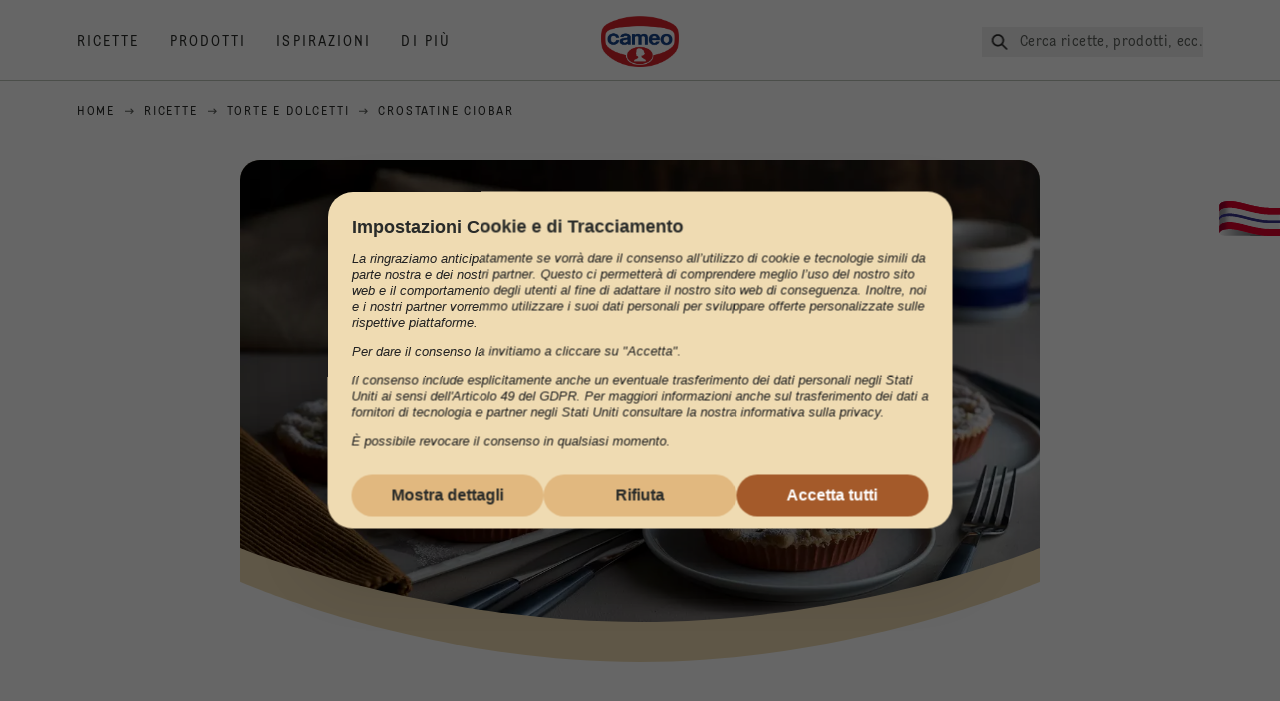

--- FILE ---
content_type: text/html; charset=utf-8
request_url: https://www.cameo.it/ricette/r/crostatine-ciobar
body_size: 61651
content:
<!DOCTYPE html><html lang="it"><head><meta charSet="utf-8" data-next-head=""/><meta name="viewport" content="width=device-width" data-next-head=""/><title data-next-head="">Crostatine Ciobar Ricette | Cameo</title><meta name="robots" content="index,follow" data-next-head=""/><meta name="description" content="Crostatine Ciobar Ricette:
  Classiche crostatine con la base di pasta frolla e farcitura al Ciobar Fondente. - Una delle tante ricette di cameo, gustose e di sicura riuscita!" data-next-head=""/><meta property="og:title" content="Crostatine Ciobar Ricette | Cameo" data-next-head=""/><meta property="og:description" content="Crostatine Ciobar Ricette:
  Classiche crostatine con la base di pasta frolla e farcitura al Ciobar Fondente. - Una delle tante ricette di cameo, gustose e di sicura riuscita!" data-next-head=""/><meta property="og:url" content="https://www.cameo.it/ricette/r/crostatine-ciobar" data-next-head=""/><meta property="og:type" content="website" data-next-head=""/><meta property="og:image" content="https://recipesblob.cameo.it/assets/0458c6c72a234192bb08e2e747531a6a/1272x764/crostatine-ciobar.jpg" data-next-head=""/><meta property="og:image:width" content="1272" data-next-head=""/><meta property="og:image:height" content="764" data-next-head=""/><meta property="og:locale" content="it_IT" data-next-head=""/><meta property="og:site_name" content="cameo" data-next-head=""/><link rel="canonical" href="https://www.cameo.it/ricette/r/crostatine-ciobar" data-next-head=""/><link rel="icon" href="https://eu-central-1-droetker.graphassets.com/AVtdz8Pl3QxerK0kYX32fz/GgsCd50LSWiMP6TdvHJk" data-next-head=""/><link rel="apple-touch-icon" href="https://eu-central-1-droetker.graphassets.com/AVtdz8Pl3QxerK0kYX32fz/bkkC7EDTF2YCGnjq3fdA" data-next-head=""/><link rel="preload" href="/assets/hygraph/AVtdz8Pl3QxerK0kYX32fz/5PCHNPq3TqykfzfCTfyW" as="image" data-next-head=""/><link rel="preload" href="/_next/static/css/85d7eb65b36e73d8.css" as="style"/><link rel="preload" href="/_next/static/css/5a1ad3a6193b5da2.css" as="style"/><link rel="preload" as="image" imageSrcSet="/assets/hygraph/AVtdz8Pl3QxerK0kYX32fz/compress=metadata:true/quality=value:75/output=format:webp/resize=width:320/cmi9f7oh4ad9f07vzgtx0ziah?opt 640w, /assets/hygraph/AVtdz8Pl3QxerK0kYX32fz/compress=metadata:true/quality=value:75/output=format:webp/resize=width:320/cmi9f7oh4ad9f07vzgtx0ziah?opt 1024w, /assets/hygraph/AVtdz8Pl3QxerK0kYX32fz/compress=metadata:true/quality=value:75/output=format:webp/resize=width:320/cmi9f7oh4ad9f07vzgtx0ziah?opt 1920w" imageSizes="(max-width: 768px) 33vw, (max-width: 1200px) 50vw, 100vw" data-next-head=""/><link rel="preload" as="image" imageSrcSet="/assets/hygraph/AVtdz8Pl3QxerK0kYX32fz/compress=metadata:true/quality=value:75/output=format:webp/resize=width:320/cmi9f285ha5od07w1i79dzqhk?opt 640w, /assets/hygraph/AVtdz8Pl3QxerK0kYX32fz/compress=metadata:true/quality=value:75/output=format:webp/resize=width:320/cmi9f285ha5od07w1i79dzqhk?opt 1024w, /assets/hygraph/AVtdz8Pl3QxerK0kYX32fz/compress=metadata:true/quality=value:75/output=format:webp/resize=width:320/cmi9f285ha5od07w1i79dzqhk?opt 1920w" imageSizes="(max-width: 768px) 33vw, (max-width: 1200px) 50vw, 100vw" data-next-head=""/><link rel="preload" as="image" imageSrcSet="https://recipesblob.cameo.it/assets/0458c6c72a234192bb08e2e747531a6a/1272x764/crostatine-ciobar.webp 640w, https://recipesblob.cameo.it/assets/0458c6c72a234192bb08e2e747531a6a/1272x764/crostatine-ciobar.webp 1024w, https://recipesblob.cameo.it/assets/0458c6c72a234192bb08e2e747531a6a/1272x764/crostatine-ciobar.webp 1920w" imageSizes="(max-width: 768px) 33vw, (max-width: 1200px) 50vw, 100vw" data-next-head=""/><link rel="stylesheet" href="/_next/static/css/85d7eb65b36e73d8.css" data-n-g=""/><link rel="stylesheet" href="/_next/static/css/5a1ad3a6193b5da2.css"/><noscript data-n-css=""></noscript><script defer="" noModule="" src="/_next/static/chunks/polyfills-42372ed130431b0a.js"></script><script src="https://privacy-proxy.usercentrics.eu/latest/uc-block.bundle.js" defer="" data-nscript="beforeInteractive"></script><script defer="" src="/_next/static/chunks/2548.292e3cea20d5c8bd.js"></script><script defer="" src="/_next/static/chunks/1654.310fcfc606810e9f.js"></script><script defer="" src="/_next/static/chunks/1241.a341af0a4a90fcef.js"></script><script defer="" src="/_next/static/chunks/1116.3e0cc1793eeef726.js"></script><script defer="" src="/_next/static/chunks/9040.2c2e3ede26296554.js"></script><script defer="" src="/_next/static/chunks/5970.8b7e1367dd32741c.js"></script><script defer="" src="/_next/static/chunks/7957.709ef91b132c674e.js"></script><script defer="" src="/_next/static/chunks/8614.677268dc856b7bf4.js"></script><script defer="" src="/_next/static/chunks/7013.9eb828aa1b1c45e5.js"></script><script defer="" src="/_next/static/chunks/3556.64e7b34f6a0a36b7.js"></script><script defer="" src="/_next/static/chunks/6700.0b0d8ebb5c9f8092.js"></script><script defer="" src="/_next/static/chunks/8939.5283a781fab5f069.js"></script><script defer="" src="/_next/static/chunks/7930.90167c301d970248.js"></script><script defer="" src="/_next/static/chunks/7191.ae0d1fca68e85ae2.js"></script><script defer="" src="/_next/static/chunks/9572.1d0559c361ef1359.js"></script><script defer="" src="/_next/static/chunks/6221-d374e2d465136e8b.js"></script><script defer="" src="/_next/static/chunks/708.0342563749ee0260.js"></script><script defer="" src="/_next/static/chunks/4627.938d8f0e296f90c7.js"></script><script defer="" src="/_next/static/chunks/3266-2dea26e18201b2b2.js"></script><script defer="" src="/_next/static/chunks/6564-635fd42934697eae.js"></script><script defer="" src="/_next/static/chunks/4784.89ce8446c7b7e4aa.js"></script><script src="/_next/static/chunks/webpack-6d4dc97efc319005.js" defer=""></script><script src="/_next/static/chunks/framework-02167c0e55378b6a.js" defer=""></script><script src="/_next/static/chunks/main-6f0d6e183936e091.js" defer=""></script><script src="/_next/static/chunks/pages/_app-bda7e5c459113c77.js" defer=""></script><script src="/_next/static/chunks/5028-f9104b787d304abb.js" defer=""></script><script src="/_next/static/chunks/6823-08868ba76a28bcb6.js" defer=""></script><script src="/_next/static/chunks/1186-41496cb623c1ffea.js" defer=""></script><script src="/_next/static/chunks/1716-606d374ff0149a8b.js" defer=""></script><script src="/_next/static/chunks/1040-6d99cb29dd20cc23.js" defer=""></script><script src="/_next/static/chunks/8823-1b1f5d42a0c825d3.js" defer=""></script><script src="/_next/static/chunks/7110-2e5808047ced3f14.js" defer=""></script><script src="/_next/static/chunks/8851-714de3639355ce9f.js" defer=""></script><script src="/_next/static/chunks/2326-74c3af5f9245f293.js" defer=""></script><script src="/_next/static/chunks/2238-0ea63580e1c2f254.js" defer=""></script><script src="/_next/static/chunks/7517-ddc234517cb2e636.js" defer=""></script><script src="/_next/static/chunks/1461-c682d87b6791a896.js" defer=""></script><script src="/_next/static/chunks/8522-f55975a68249b79a.js" defer=""></script><script src="/_next/static/chunks/pages/recipes/r/%5Bslug%5D-95d0a70215ee5720.js" defer=""></script><script src="/_next/static/local/_buildManifest.js" defer=""></script><script src="/_next/static/local/_ssgManifest.js" defer=""></script><style id="__jsx-364258379">:root{--font-neutral:'MomentsText', 'MomentsText Fallback';--font-primary:'MomentsDisplay', 'MomentsDisplay Fallback';--font-secondary:'AugustScript', 'AugustScript Fallback'}</style></head><body class="relative"><link rel="preload" as="image" imageSrcSet="https://recipesblob.cameo.it/assets/0458c6c72a234192bb08e2e747531a6a/1272x764/crostatine-ciobar.webp 640w, https://recipesblob.cameo.it/assets/0458c6c72a234192bb08e2e747531a6a/1272x764/crostatine-ciobar.webp 1024w, https://recipesblob.cameo.it/assets/0458c6c72a234192bb08e2e747531a6a/1272x764/crostatine-ciobar.webp 1920w" imageSizes="(max-width: 768px) 33vw, (max-width: 1200px) 50vw, 100vw"/><link rel="preload" as="image" imageSrcSet="/assets/hygraph/AVtdz8Pl3QxerK0kYX32fz/compress=metadata:true/quality=value:75/output=format:webp/resize=width:320/cmi9f7oh4ad9f07vzgtx0ziah?opt 640w, /assets/hygraph/AVtdz8Pl3QxerK0kYX32fz/compress=metadata:true/quality=value:75/output=format:webp/resize=width:320/cmi9f7oh4ad9f07vzgtx0ziah?opt 1024w, /assets/hygraph/AVtdz8Pl3QxerK0kYX32fz/compress=metadata:true/quality=value:75/output=format:webp/resize=width:320/cmi9f7oh4ad9f07vzgtx0ziah?opt 1920w" imageSizes="(max-width: 768px) 33vw, (max-width: 1200px) 50vw, 100vw"/><link rel="preload" as="image" imageSrcSet="/assets/hygraph/AVtdz8Pl3QxerK0kYX32fz/compress=metadata:true/quality=value:75/output=format:webp/resize=width:320/cmi9f285ha5od07w1i79dzqhk?opt 640w, /assets/hygraph/AVtdz8Pl3QxerK0kYX32fz/compress=metadata:true/quality=value:75/output=format:webp/resize=width:320/cmi9f285ha5od07w1i79dzqhk?opt 1024w, /assets/hygraph/AVtdz8Pl3QxerK0kYX32fz/compress=metadata:true/quality=value:75/output=format:webp/resize=width:320/cmi9f285ha5od07w1i79dzqhk?opt 1920w" imageSizes="(max-width: 768px) 33vw, (max-width: 1200px) 50vw, 100vw"/><link rel="preload" as="image" href="/assets/hygraph/AVtdz8Pl3QxerK0kYX32fz/5PCHNPq3TqykfzfCTfyW"/><div id="__next"><div class=""><style>
    #nprogress {
      pointer-events: none;
    }
    #nprogress .bar {
      background: #29D;
      position: fixed;
      z-index: 9999;
      top: 0;
      left: 0;
      width: 100%;
      height: 3px;
    }
    #nprogress .peg {
      display: block;
      position: absolute;
      right: 0px;
      width: 100px;
      height: 100%;
      box-shadow: 0 0 10px #29D, 0 0 5px #29D;
      opacity: 1;
      -webkit-transform: rotate(3deg) translate(0px, -4px);
      -ms-transform: rotate(3deg) translate(0px, -4px);
      transform: rotate(3deg) translate(0px, -4px);
    }
    #nprogress .spinner {
      display: block;
      position: fixed;
      z-index: 1031;
      top: 15px;
      right: 15px;
    }
    #nprogress .spinner-icon {
      width: 18px;
      height: 18px;
      box-sizing: border-box;
      border: solid 2px transparent;
      border-top-color: #29D;
      border-left-color: #29D;
      border-radius: 50%;
      -webkit-animation: nprogresss-spinner 400ms linear infinite;
      animation: nprogress-spinner 400ms linear infinite;
    }
    .nprogress-custom-parent {
      overflow: hidden;
      position: relative;
    }
    .nprogress-custom-parent #nprogress .spinner,
    .nprogress-custom-parent #nprogress .bar {
      position: absolute;
    }
    @-webkit-keyframes nprogress-spinner {
      0% {
        -webkit-transform: rotate(0deg);
      }
      100% {
        -webkit-transform: rotate(360deg);
      }
    }
    @keyframes nprogress-spinner {
      0% {
        transform: rotate(0deg);
      }
      100% {
        transform: rotate(360deg);
      }
    }
  </style><a href="https://contatti.cameo.it/" rel="noreferrer" target="_blank"><div class="cursor-pointer fixed top-[38px] right-[8px] z-21 -rotate-90 w-[51px] h-[30px] md:w-[61px] md:h-[36px] md:right-0 md:top-[200px] md:rotate-0 transform print:hidden"><img alt="Flag" loading="lazy" width="61" height="36" decoding="async" data-nimg="1" style="color:transparent" srcSet="/_next/static/media/tab.f43c6126.svg?w=64&amp;q=75 1x, /_next/static/media/tab.f43c6126.svg?w=128&amp;q=75 2x" src="/_next/static/media/tab.f43c6126.svg?w=128&amp;q=75"/></div></a><div class="sc-65d476a3-0 eyXIwc sticky top-0 z-50 bg-white h-header print:hidden"></div><div class="max-w-6xl mx-auto"><div itemScope="" itemType="https://schema.org/Recipe" class="max-w-6xl mx-auto print:hidden"><meta itemProp="author" content="Dr. Oetker"/><meta itemProp="image" content="https://recipesblob.cameo.it/assets/0458c6c72a234192bb08e2e747531a6a/1272x764/crostatine-ciobar.webp"/><div class="relative"><nav itemScope="" itemType="https://schema.org/BreadcrumbList" data-print="hide" role="navigation" aria-label="Breadcrumb"><ol class="z-45 w-full bg-none md:pt-6 pt-22px pl-20px flex justify-start items-center md:px-small md:flex-wrap md:items-start md:content-start md:h-14 md:flex md:mb-22px bg-breadcrumbs-light absolute"><li itemProp="itemListElement" itemScope="" itemType="https://schema.org/ListItem" class="hidden md:flex ml-0 p-0 before:content-none"><a href="https://www.cameo.it/"><div class="hover:after:w-[98%] hover:after:left-[1%] focus:after:w-[98%] focus:after:left-[1%] relative after:content-[&#x27;&#x27;] after:absolute after:block after:w-[0%] after:transition-all after:duration-[0.5s] after:border-b-white after:border-b after:border-solid after:left-2/4 after:-bottom-px text-darkgray after:border-b-black cursor-pointer" itemProp="item"><div class="m-0 p-0 block text-style-leadxs whitespace-no-wrap" itemProp="name">Home</div></div></a><meta itemProp="position" content="1"/></li><li itemProp="itemListElement" itemScope="" itemType="https://schema.org/ListItem" class="hidden md:flex ml-0 p-0 before:content-none"><div class="transform rotate-180 origin-center mx-2.5 flex items-start md:transform-none mt-1"><svg width="9" height="7" viewBox="0 0 9 7" fill="none" xmlns="http://www.w3.org/2000/svg"><path d="M5.76172 0.515625L5.37109 0.90625C5.29297 1.00391 5.29297 1.14062 5.39062 1.23828L6.95312 2.74219H0.234375C0.0976562 2.74219 0 2.85938 0 2.97656V3.52344C0 3.66016 0.0976562 3.75781 0.234375 3.75781H6.95312L5.39062 5.28125C5.29297 5.37891 5.29297 5.51562 5.37109 5.61328L5.76172 6.00391C5.85938 6.08203 5.99609 6.08203 6.09375 6.00391L8.67188 3.42578C8.75 3.32812 8.75 3.19141 8.67188 3.09375L6.09375 0.515625C5.99609 0.4375 5.85938 0.4375 5.76172 0.515625Z" fill="#5A5E5A"></path></svg></div><a href="https://www.cameo.it/ricette"><div class="hover:after:w-[98%] hover:after:left-[1%] focus:after:w-[98%] focus:after:left-[1%] relative after:content-[&#x27;&#x27;] after:absolute after:block after:w-[0%] after:transition-all after:duration-[0.5s] after:border-b-white after:border-b after:border-solid after:left-2/4 after:-bottom-px text-darkgray after:border-b-black cursor-pointer" itemProp="item"><div class="m-0 p-0 block text-style-leadxs whitespace-no-wrap" itemProp="name">Ricette</div></div></a><meta itemProp="position" content="2"/></li><li itemProp="itemListElement" itemScope="" itemType="https://schema.org/ListItem" class="hidden md:flex ml-0 p-0 before:content-none"><div class="transform rotate-180 origin-center mx-2.5 flex items-start md:transform-none mt-1"><svg width="9" height="7" viewBox="0 0 9 7" fill="none" xmlns="http://www.w3.org/2000/svg"><path d="M5.76172 0.515625L5.37109 0.90625C5.29297 1.00391 5.29297 1.14062 5.39062 1.23828L6.95312 2.74219H0.234375C0.0976562 2.74219 0 2.85938 0 2.97656V3.52344C0 3.66016 0.0976562 3.75781 0.234375 3.75781H6.95312L5.39062 5.28125C5.29297 5.37891 5.29297 5.51562 5.37109 5.61328L5.76172 6.00391C5.85938 6.08203 5.99609 6.08203 6.09375 6.00391L8.67188 3.42578C8.75 3.32812 8.75 3.19141 8.67188 3.09375L6.09375 0.515625C5.99609 0.4375 5.85938 0.4375 5.76172 0.515625Z" fill="#5A5E5A"></path></svg></div><a href="https://www.cameo.it/ricette/c/dolci"><div class="hover:after:w-[98%] hover:after:left-[1%] focus:after:w-[98%] focus:after:left-[1%] relative after:content-[&#x27;&#x27;] after:absolute after:block after:w-[0%] after:transition-all after:duration-[0.5s] after:border-b-white after:border-b after:border-solid after:left-2/4 after:-bottom-px text-darkgray after:border-b-black cursor-pointer" itemProp="item"><div class="m-0 p-0 block text-style-leadxs whitespace-no-wrap" itemProp="name">Torte e dolcetti</div></div></a><meta itemProp="position" content="3"/></li><li itemProp="itemListElement" itemScope="" itemType="https://schema.org/ListItem" class="hidden md:flex ml-0 p-0 before:content-none"><div class="transform rotate-180 origin-center mx-2.5 flex items-start md:transform-none mt-1"><svg width="9" height="7" viewBox="0 0 9 7" fill="none" xmlns="http://www.w3.org/2000/svg"><path d="M5.76172 0.515625L5.37109 0.90625C5.29297 1.00391 5.29297 1.14062 5.39062 1.23828L6.95312 2.74219H0.234375C0.0976562 2.74219 0 2.85938 0 2.97656V3.52344C0 3.66016 0.0976562 3.75781 0.234375 3.75781H6.95312L5.39062 5.28125C5.29297 5.37891 5.29297 5.51562 5.37109 5.61328L5.76172 6.00391C5.85938 6.08203 5.99609 6.08203 6.09375 6.00391L8.67188 3.42578C8.75 3.32812 8.75 3.19141 8.67188 3.09375L6.09375 0.515625C5.99609 0.4375 5.85938 0.4375 5.76172 0.515625Z" fill="#5A5E5A"></path></svg></div><div class="hover:after:w-[98%] hover:after:left-[1%] focus:after:w-[98%] focus:after:left-[1%] relative after:content-[&#x27;&#x27;] after:absolute after:block after:w-[0%] after:transition-all after:duration-[0.5s] after:border-b-white after:border-b after:border-solid after:left-2/4 after:-bottom-px text-darkgray after:border-b-black after:hidden cursor-default" itemProp="item"><div class="m-0 p-0 block text-style-leadxs whitespace-no-wrap font-medium mb-4" itemProp="name">Crostatine Ciobar</div></div><meta itemProp="position" content="4"/></li><li itemProp="itemListElement" itemScope="" itemType="https://schema.org/ListItem" class="flex md:hidden ml-0 p-0 before:content-none"><div class="transform rotate-180 origin-center mx-2.5 flex items-start md:transform-none mt-1"><svg width="9" height="7" viewBox="0 0 9 7" fill="none" xmlns="http://www.w3.org/2000/svg"><path d="M5.76172 0.515625L5.37109 0.90625C5.29297 1.00391 5.29297 1.14062 5.39062 1.23828L6.95312 2.74219H0.234375C0.0976562 2.74219 0 2.85938 0 2.97656V3.52344C0 3.66016 0.0976562 3.75781 0.234375 3.75781H6.95312L5.39062 5.28125C5.29297 5.37891 5.29297 5.51562 5.37109 5.61328L5.76172 6.00391C5.85938 6.08203 5.99609 6.08203 6.09375 6.00391L8.67188 3.42578C8.75 3.32812 8.75 3.19141 8.67188 3.09375L6.09375 0.515625C5.99609 0.4375 5.85938 0.4375 5.76172 0.515625Z" fill="#5A5E5A"></path></svg></div><a href="https://www.cameo.it/ricette/c/dolci"><div class="hover:after:w-[98%] hover:after:left-[1%] focus:after:w-[98%] focus:after:left-[1%] relative after:content-[&#x27;&#x27;] after:absolute after:block after:w-[0%] after:transition-all after:duration-[0.5s] after:border-b-white after:border-b after:border-solid after:left-2/4 after:-bottom-px text-darkgray after:border-b-black cursor-pointer" itemProp="item"><div class="m-0 p-0 block text-style-leadxs whitespace-no-wrap font-medium mb-4" itemProp="name">Torte e dolcetti</div></div></a><meta itemProp="position" content="4"/></li></ol></nav></div><div class="absolute z-10 right-5 hidden md:block top-20 md:top-11" data-print="hide"><div id="social-sharing" class="w-min"><div class="p-b-1.5 w-[200px] flex flex-row-reverse select-none"><div class="iconShare inline-block cursor-pointer" role="button" tabindex="0" aria-label="Share"><svg xmlns="http://www.w3.org/2000/svg" fill="none" height="40" viewBox="0 0 40 40" width="40"><ellipse cx="20" cy="20" fill="#fff" rx="20" ry="20" transform="matrix(0 -1 1 0 0 40)"></ellipse><circle cx="20" cy="20" r="14.5" stroke="#292b29"></circle><path d="m23.0458 22.1367c-.6289 0-1.2031.2188-1.6406.5742l-2.8164-1.75c.0273-.1367.082-.4101.082-.5742 0-.1367-.0547-.4101-.082-.5469l2.8164-1.75c.4375.3555 1.0117.5469 1.6406.5469 1.4492 0 2.625-1.1484 2.625-2.625 0-1.4492-1.1758-2.625-2.625-2.625-1.4766 0-2.625 1.1758-2.625 2.625 0 .2188 0 .4102.0547.5742l-2.8164 1.75c-.4375-.3554-1.0117-.5742-1.6133-.5742-1.4766 0-2.625 1.1758-2.625 2.625 0 1.4766 1.1484 2.625 2.625 2.625.6016 0 1.1758-.1914 1.6133-.5469l2.8164 1.75c-.0273.1368-.0547.4102-.0547.5469 0 1.4766 1.1484 2.625 2.625 2.625 1.4492 0 2.625-1.1484 2.625-2.625 0-1.4492-1.1758-2.625-2.625-2.625z" fill="#292b29"></path></svg></div></div></div></div><div role="presentation" class="grid grid-cols-16 relative"><div class="md:mb-20 sc-76d7acd8-0 eeDmzR curve-mask-bottom"><div class="curve-mask-bottom"><div class="bg-center bg-cover w-full overflow-hidden items-center flex-col relative"><div class="relative w-full h-0 pb-[calc(50%+62px)]"><div class="w-full h-full absolute left-0 [&amp;_img]:h-full"><div class="relative w-full h-full "><img alt="Crostatine dorate con intreccio di pasta friabile, spolverate di zucchero a velo e servite su piatti bianchi accanto a tazze dai toni neutri" width="1920" height="800" decoding="async" data-nimg="1" class="bg-cover  [@media(min-width:768px)]:block " style="color:transparent" sizes="(max-width: 768px) 33vw, (max-width: 1200px) 50vw, 100vw" srcSet="https://recipesblob.cameo.it/assets/0458c6c72a234192bb08e2e747531a6a/1272x764/crostatine-ciobar.webp 640w, https://recipesblob.cameo.it/assets/0458c6c72a234192bb08e2e747531a6a/1272x764/crostatine-ciobar.webp 1024w, https://recipesblob.cameo.it/assets/0458c6c72a234192bb08e2e747531a6a/1272x764/crostatine-ciobar.webp 1920w" src="https://recipesblob.cameo.it/assets/0458c6c72a234192bb08e2e747531a6a/1272x764/crostatine-ciobar.webp"/></div></div></div></div></div></div><span data-print="hide" class="sm:inset-y-1/3 md:inset-y-1/3.2 sm:inset-x-1/3.2 md:inset-x-1/3.5 absolute cursor-pointer sm:w-20 sm:h-20 md:w-108 md:h-108 z-90"><button type="button"><svg width="100%" height="100%" viewBox="0 0 109 108" fill="none" xmlns="http://www.w3.org/2000/svg"><title>Play</title><circle cx="54.5" cy="54" r="54" transform="rotate(-90 54.5 54)" fill="#A45A2A"></circle><path d="M48.5 42L64.5 54.0003L48.5 66V42Z" fill="#ffffff" stroke="#ffffff" stroke-width="2" stroke-linecap="round" stroke-linejoin="round"></path><circle cx="54.5" cy="54" r="42" stroke="#ffffff" stroke-width="2"></circle></svg></button></span></div><div style="cursor:url(&quot;data:image/svg+xml,%3Csvg width=&#x27;60&#x27; height=&#x27;60&#x27; viewBox=&#x27;0 0 60 60&#x27; fill=&#x27;none&#x27; xmlns=&#x27;http://www.w3.org/2000/svg&#x27;%3E%3Ccircle cx=&#x27;30&#x27; cy=&#x27;30&#x27; r=&#x27;30&#x27; fill=&#x27;%23A45A2A&#x27;/%3E%3Cpath d=&#x27;M29.6883 21.3281C29.6883 21.3281 29.6883 32.0081 29.6883 37.8281M29.6883 37.8281C29.6883 35.1668 32.1755 31.9733 34.9385 31.9733M29.6883 37.8281C29.6883 35.1668 27.2016 31.9733 24.4385 31.9733&#x27; stroke=&#x27;%23FFFFFF&#x27; stroke-linecap=&#x27;square&#x27;/%3E%3Cpath d=&#x27;M31.9249 7.11629L34.253 8.64937C35.0631 9.18282 36.0238 9.44025 36.9921 9.38331L39.7748 9.21966C41.1709 9.13755 42.4819 9.89445 43.1089 11.1446L44.3585 13.6363C44.7933 14.5033 45.4967 15.2067 46.3637 15.6415L48.8554 16.8911C50.1055 17.5181 50.8625 18.8291 50.7803 20.2252L50.6167 23.0079C50.5597 23.9762 50.8172 24.9369 51.3506 25.747L52.8837 28.0751C53.6529 29.2431 53.6529 30.7569 52.8837 31.9249L51.3506 34.253C50.8172 35.0631 50.5597 36.0238 50.6167 36.9921L50.7803 39.7748C50.8625 41.1709 50.1056 42.4819 48.8554 43.1089L46.3637 44.3585C45.4967 44.7933 44.7933 45.4967 44.3585 46.3637L43.1089 48.8554C42.4819 50.1055 41.1709 50.8625 39.7748 50.7803L36.9921 50.6167C36.0238 50.5597 35.0631 50.8172 34.253 51.3506L31.9249 52.8837C30.7569 53.6529 29.2431 53.6529 28.0751 52.8837L25.747 51.3506C24.9369 50.8172 23.9762 50.5597 23.0079 50.6167L20.2252 50.7803C18.8291 50.8625 17.5181 50.1055 16.8911 48.8554L15.6415 46.3637C15.2067 45.4967 14.5033 44.7933 13.6363 44.3585L11.1446 43.1089C9.89445 42.4819 9.13755 41.1709 9.21966 39.7748L9.38331 36.9921C9.44025 36.0238 9.18282 35.0631 8.64937 34.253L7.11629 31.9249C6.34711 30.7569 6.34711 29.2431 7.11629 28.0751L8.64937 25.747C9.18282 24.9369 9.44025 23.9762 9.38331 23.0079L9.21966 20.2252C9.13755 18.8291 9.89445 17.5181 11.1446 16.8911L13.6363 15.6415C14.5033 15.2067 15.2067 14.5033 15.6415 13.6363L16.8911 11.1446C17.5181 9.89445 18.8291 9.13755 20.2252 9.21966L23.0079 9.38331C23.9762 9.44025 24.9369 9.18282 25.747 8.64937L28.0751 7.11629C29.2431 6.34711 30.7569 6.34711 31.9249 7.11629Z&#x27; stroke=&#x27;%23FFFFFF&#x27; stroke-linejoin=&#x27;round&#x27;/%3E%3C/svg%3E%0A&quot;)      32 32,   pointer" class="pt-2.5 md:pt-11 w-auto flex justify-center text-center uppercase text-dark-brown" role="button" tabindex="0" aria-label="Scroll down"><svg class="relative -mt-11 md:hidden print:hidden" width="40" height="40" viewBox="0 0 40 40" fill="none" xmlns="http://www.w3.org/2000/svg"><circle cx="20" cy="20" r="20" fill="#A45A2A"></circle><path d="M19.7929 14.2188C19.7929 14.2188 19.7929 21.3387 19.7929 25.2188M19.7929 25.2188C19.7929 23.4446 21.451 21.3155 23.293 21.3155M19.7929 25.2188C19.7929 23.4446 18.1351 21.3155 16.293 21.3155" stroke="#ffffff" stroke-linecap="square"></path><path d="M34.338 17.626L34.7556 17.351L34.338 17.626L34.6337 18.0751C35.4029 19.2431 35.4029 20.7569 34.6337 21.9249L34.338 22.374C33.8046 23.1841 33.5471 24.1448 33.6041 25.1131L33.6356 25.6498C33.7177 27.0459 32.9608 28.3569 31.7107 28.9839L31.2301 29.2249C30.3631 29.6597 29.6597 30.3631 29.2249 31.2301L28.9839 31.7107C28.3569 32.9608 27.0459 33.7177 25.6498 33.6356L25.1131 33.6041C24.1448 33.5471 23.1841 33.8046 22.374 34.338L21.9249 34.6337C20.7569 35.4029 19.2431 35.4029 18.0751 34.6337L17.626 34.338L17.351 34.7556L17.626 34.338C16.8159 33.8046 15.8552 33.5471 14.8869 33.6041L14.3502 33.6356C12.9541 33.7177 11.6431 32.9608 11.0161 31.7107L10.7751 31.2301C10.3403 30.3631 9.63693 29.6597 8.7699 29.2249L8.2893 28.9839C7.03916 28.3569 6.28226 27.0459 6.36436 25.6498L6.39593 25.1131C6.45288 24.1448 6.19544 23.1841 5.66199 22.374L5.36629 21.9249C4.59711 20.7569 4.59711 19.2431 5.36629 18.0751L5.66199 17.626C6.19544 16.8159 6.45288 15.8552 6.39593 14.8869L6.36436 14.3502C6.28226 12.9541 7.03916 11.6431 8.2893 11.0161L8.7699 10.7751C9.63693 10.3403 10.3403 9.63693 10.7751 8.7699L11.0161 8.2893C11.6431 7.03916 12.9541 6.28226 14.3502 6.36436L14.8869 6.39593C15.8552 6.45288 16.8159 6.19544 17.626 5.66199L18.0751 5.36629C19.2431 4.59711 20.7569 4.59711 21.9249 5.36629L22.374 5.66199C23.1841 6.19544 24.1448 6.45288 25.1131 6.39593L25.6498 6.36436C27.0459 6.28226 28.3569 7.03916 28.9839 8.2893L29.2249 8.7699C29.6597 9.63693 30.3631 10.3403 31.2301 10.7751L31.7107 11.0161C32.9608 11.6431 33.7177 12.9541 33.6356 14.3502L33.6041 14.8869C33.5471 15.8552 33.8046 16.8159 34.338 17.626Z" stroke="#ffffff" stroke-linejoin="round"></path></svg></div><div class="px-small  2xl:px-medium 3xl:px-xlarge w-full"><div class="z-10 relative"><div data-print="margin-1-rem" class="mb-16 relative"><div data-print="hide" class="flex justify-center align-center leading-none mb-1 z-auto relative"><div class="align-center"><button class="block w-full" type="button"><span class="sr-only">Current rating 4.3. Click to rate.</span><div class="m-0 p-0 block text-style-leadxs flex justify-center align-center leading-4.5 md:mb-1 m-px items-center"><span aria-hidden="true" class="Star"><div class="p-1"><svg width="15" height="14" viewBox="0 0 15 14" fill="none" xmlns="http://www.w3.org/2000/svg"><path d="M6.52861 0.481803L4.75195 4.11713L0.733966 4.69112C0.0233017 4.80046 -0.250031 5.67512 0.269301 6.19445L3.13929 9.00978L2.45596 12.9731C2.34663 13.6838 3.11196 14.2304 3.74062 13.9024L7.32128 12.0164L10.8746 13.9024C11.5033 14.2304 12.2686 13.6838 12.1593 12.9731L11.4759 9.00978L14.3459 6.19445C14.8653 5.67512 14.5919 4.80046 13.8813 4.69112L9.8906 4.11713L8.08661 0.481803C7.78594 -0.146862 6.85661 -0.174195 6.52861 0.481803Z" fill="#5A5E5A"></path></svg></div></span><span aria-hidden="true" class="Star"><div class="p-1"><svg width="15" height="14" viewBox="0 0 15 14" fill="none" xmlns="http://www.w3.org/2000/svg"><path d="M6.52861 0.481803L4.75195 4.11713L0.733966 4.69112C0.0233017 4.80046 -0.250031 5.67512 0.269301 6.19445L3.13929 9.00978L2.45596 12.9731C2.34663 13.6838 3.11196 14.2304 3.74062 13.9024L7.32128 12.0164L10.8746 13.9024C11.5033 14.2304 12.2686 13.6838 12.1593 12.9731L11.4759 9.00978L14.3459 6.19445C14.8653 5.67512 14.5919 4.80046 13.8813 4.69112L9.8906 4.11713L8.08661 0.481803C7.78594 -0.146862 6.85661 -0.174195 6.52861 0.481803Z" fill="#5A5E5A"></path></svg></div></span><span aria-hidden="true" class="Star"><div class="p-1"><svg width="15" height="14" viewBox="0 0 15 14" fill="none" xmlns="http://www.w3.org/2000/svg"><path d="M6.52861 0.481803L4.75195 4.11713L0.733966 4.69112C0.0233017 4.80046 -0.250031 5.67512 0.269301 6.19445L3.13929 9.00978L2.45596 12.9731C2.34663 13.6838 3.11196 14.2304 3.74062 13.9024L7.32128 12.0164L10.8746 13.9024C11.5033 14.2304 12.2686 13.6838 12.1593 12.9731L11.4759 9.00978L14.3459 6.19445C14.8653 5.67512 14.5919 4.80046 13.8813 4.69112L9.8906 4.11713L8.08661 0.481803C7.78594 -0.146862 6.85661 -0.174195 6.52861 0.481803Z" fill="#5A5E5A"></path></svg></div></span><span aria-hidden="true" class="Star"><div class="p-1"><svg width="15" height="14" viewBox="0 0 15 14" fill="none" xmlns="http://www.w3.org/2000/svg"><path d="M6.52861 0.481803L4.75195 4.11713L0.733966 4.69112C0.0233017 4.80046 -0.250031 5.67512 0.269301 6.19445L3.13929 9.00978L2.45596 12.9731C2.34663 13.6838 3.11196 14.2304 3.74062 13.9024L7.32128 12.0164L10.8746 13.9024C11.5033 14.2304 12.2686 13.6838 12.1593 12.9731L11.4759 9.00978L14.3459 6.19445C14.8653 5.67512 14.5919 4.80046 13.8813 4.69112L9.8906 4.11713L8.08661 0.481803C7.78594 -0.146862 6.85661 -0.174195 6.52861 0.481803Z" fill="#5A5E5A"></path></svg></div></span><span aria-hidden="true" class="Star"><div class="p-1"><svg width="15" height="14" viewBox="0 0 15 14" fill="none" xmlns="http://www.w3.org/2000/svg" class="inline-block"><path d="M13.8813 4.69112L9.89061 4.11713L8.08661 0.481803C7.78595 -0.146862 6.85661 -0.174195 6.52862 0.481803L4.75195 4.11713L0.733966 4.69112C0.0233017 4.80046 -0.250031 5.67512 0.269301 6.19445L3.13929 9.00978L2.45596 12.9731C2.34663 13.6838 3.11196 14.2304 3.74062 13.9024L7.32128 12.0164L10.8746 13.9024C11.5033 14.2304 12.2686 13.6838 12.1593 12.9731L11.4759 9.00978L14.3459 6.19445C14.8653 5.67512 14.5919 4.80046 13.8813 4.69112ZM10.5193 8.68178L11.2846 13.1098L7.32128 11.0324L3.33063 13.1098L4.09596 8.68178L0.870633 5.56579L5.32595 4.90979L7.32128 0.864469L9.28927 4.90979L13.7446 5.56579L10.5193 8.68178Z" fill="#5A5E5A"></path></svg></div></span><div class="mx-1.5 md:text-sm md:leading-4.5 md:ml-2.5 md:py-0.5 float-left">4.3</div></div><div class="m-0 p-0 block text-style-lead text-center md:mb-5 mb-3 text-gray-dark">8<!-- --> <!-- -->Valutazioni</div></button></div><div itemProp="aggregateRating" itemScope="" itemType="http://schema.org/AggregateRating"><span class="hidden" itemProp="ratingValue">4</span><span class="hidden" itemProp="ratingCount">8</span><span class="hidden" itemProp="bestRating">5</span></div></div><h1 class="main-text-style-lg mb-5 text-center md:mb-8" itemProp="name">Crostatine Ciobar</h1><div data-print="margin-1-rem" class="flex flex-wrap justify-center align-center md:mb-8 items-center"><div class="m-0 p-0 block text-style-lead whitespace-nowrap mx-1.5 flex" itemProp="recipeYield"><svg width="18" height="18" viewBox="0 0 24 24" fill="none" xmlns="http://www.w3.org/2000/svg"><path d="M20.8889 11.5C20.6458 11.5 20.5069 11.4688 20.3681 11.4062C19.1528 8.28125 15.8889 6 12 6C8.07639 6 4.8125 8.28125 3.59722 11.4062C3.45833 11.4688 3.31944 11.5 3.11111 11.5C2.48611 11.5 2 11.9688 2 12.5C2 13.0625 2.48611 13.5 3.11111 13.5C4.22222 13.5 4.84722 13.0938 5.22917 12.8125C5.57639 12.5938 5.68056 12.5 6.0625 12.5C6.44444 12.5 6.54861 12.5938 6.89583 12.8125C7.27778 13.0938 7.90278 13.5 9.01389 13.5C10.125 13.5 10.75 13.0938 11.1667 12.8125C11.4792 12.5938 11.6181 12.5 12 12.5C12.3472 12.5 12.4861 12.5938 12.7986 12.8125C13.2153 13.0938 13.8403 13.5 14.9514 13.5C16.0625 13.5 16.6875 13.0938 17.1042 12.8125C17.4167 12.5938 17.5556 12.5 17.9028 12.5C18.2847 12.5 18.4236 12.5938 18.7361 12.8125C19.1528 13.0938 19.7778 13.5 20.8889 13.5C21.4792 13.5 22 13.0625 22 12.5C22 11.9688 21.4792 11.5 20.8889 11.5ZM9.15278 8.75L8.59722 9.75C8.49306 9.90625 8.28472 10 8.11111 10H8.07639C7.79861 10 7.52083 9.78125 7.52083 9.5C7.52083 9.4375 7.55556 9.34375 7.59028 9.28125L8.14583 8.28125C8.25 8.125 8.45833 8 8.63194 8C8.94444 8 9.22222 8.25 9.22222 8.5C9.22222 8.59375 9.1875 8.6875 9.15278 8.75ZM12.5556 9.5C12.5556 9.78125 12.2778 10 12 10C11.6875 10 11.4444 9.78125 11.4444 9.5V8.5C11.4444 8.25 11.6875 8 12 8C12.2778 8 12.5556 8.25 12.5556 8.5V9.5ZM16.1319 9.96875C16.0625 10 15.9583 10.0312 15.8542 10.0312C15.6806 10.0312 15.4722 9.90625 15.3681 9.75L14.8125 8.75C14.7778 8.6875 14.7778 8.59375 14.7778 8.53125C14.7778 8.25 15.0208 8.03125 15.3333 8.03125C15.5069 8.03125 15.7153 8.125 15.8194 8.28125L16.375 9.28125C16.4097 9.34375 16.4444 9.4375 16.4444 9.5C16.4444 9.6875 16.3056 9.875 16.1319 9.96875ZM17.4514 16.5H6.51389L5.54167 13.8438C5.125 14.0938 4.46528 14.3438 3.97917 14.4375L5.05556 17.3438C5.19444 17.7188 5.68056 18 6.13194 18H17.8333C18.2847 18 18.7708 17.7188 18.9097 17.3438L19.9861 14.4375C19.5347 14.3438 18.8403 14.0938 18.4236 13.8438L17.4514 16.5Z" fill="#292B29"></path></svg><span class="inline-block pl-1">circa 6 porzioni</span></div><span class="sc-b240f23c-2 dwXnCb inline-block"></span><div class="m-0 p-0 block text-style-lead whitespace-nowrap mx-1.5 flex"><svg width="13" height="13" viewBox="0 0 13 13" class="inline mx-px my-0 align-baseline" fill="none" xmlns="http://www.w3.org/2000/svg"><path d="M10.25 1.25C9.82812 1.27344 9.21875 1.46094 8.89062 1.71875C8.32812 0.992188 7.48438 0.5 6.5 0.5C5.51562 0.5 4.64844 0.992188 4.08594 1.71875C3.75781 1.46094 3.14844 1.25 2.72656 1.25C1.48438 1.25 0.476562 2.25781 0.476562 3.5C0.476562 3.5 0.476562 3.5 0.5 3.5C0.5 4.48438 2 8.75 2 8.75V11.75C2 12.1719 2.32812 12.5 2.75 12.5H10.25C10.6484 12.5 11 12.1719 11 11.75V8.75C11 8.75 12.5 4.48438 12.5 3.5C12.5 2.28125 11.4688 1.25 10.25 1.25ZM3.125 11.375V9.5H9.875V11.375H3.125ZM9.92188 8.375H9.24219L9.5 5.23438V5.21094C9.5 5.11719 9.40625 5.02344 9.3125 5.02344L8.9375 5H8.91406C8.82031 5 8.75 5.07031 8.75 5.16406L8.49219 8.39844H6.85156V5.1875C6.85156 5.09375 6.75781 5 6.66406 5H6.28906C6.17188 5 6.10156 5.09375 6.10156 5.1875V8.375H4.48438L4.22656 5.16406C4.22656 5.07031 4.15625 5 4.03906 5L3.66406 5.02344C3.57031 5.02344 3.47656 5.11719 3.47656 5.21094V5.23438L3.73438 8.375H3.05469C2.375 6.42969 1.625 4.01562 1.625 3.5C1.60156 3.5 1.60156 3.5 1.60156 3.5C1.60156 2.89062 2.11719 2.39844 2.72656 2.39844C2.9375 2.39844 3.24219 2.49219 3.40625 2.60938L4.32031 3.3125L5 2.39844C5.35156 1.90625 5.89062 1.625 6.5 1.625C7.08594 1.625 7.625 1.90625 7.97656 2.39844L8.65625 3.3125L9.57031 2.60938C9.73438 2.49219 10.0391 2.39844 10.25 2.39844C10.8594 2.39844 11.375 2.89062 11.375 3.5C11.3516 4.01562 10.625 6.42969 9.92188 8.375Z" fill="#292B29"></path></svg><span class="inline-block pl-1">Facile</span></div><span class="sc-b240f23c-2 dwXnCb inline-block"></span><div class="m-0 p-0 block text-style-lead whitespace-nowrap mx-1.5 flex"><svg width="11" height="13" viewBox="0 0 11 13" class="inline mx-px my-0 align-baseline" xmlns="http://www.w3.org/2000/svg"><path d="M9.71094 4.8125L10.25 4.29688C10.3672 4.17969 10.3672 4.01562 10.25 3.89844L9.85156 3.5C9.73438 3.38281 9.57031 3.38281 9.45312 3.5L8.96094 3.99219C8.23438 3.33594 7.32031 2.91406 6.3125 2.79688V1.625H6.96875C7.10938 1.625 7.25 1.50781 7.25 1.34375V0.78125C7.25 0.640625 7.10938 0.5 6.96875 0.5H4.53125C4.36719 0.5 4.25 0.640625 4.25 0.78125V1.34375C4.25 1.50781 4.36719 1.625 4.53125 1.625H5.1875V2.79688C2.75 3.07812 0.875 5.14062 0.875 7.625C0.875 10.3203 3.05469 12.5 5.75 12.5C8.42188 12.5 10.625 10.3203 10.625 7.625C10.625 6.59375 10.2734 5.60938 9.71094 4.8125ZM5.75 11.375C3.66406 11.375 2 9.71094 2 7.625C2 5.5625 3.66406 3.875 5.75 3.875C7.8125 3.875 9.5 5.5625 9.5 7.625C9.5 9.71094 7.8125 11.375 5.75 11.375ZM6.03125 8.75C6.17188 8.75 6.3125 8.63281 6.3125 8.46875V5.28125C6.3125 5.14062 6.17188 5 6.03125 5H5.46875C5.30469 5 5.1875 5.14062 5.1875 5.28125V8.46875C5.1875 8.63281 5.30469 8.75 5.46875 8.75H6.03125Z" fill="#292B29"></path></svg><span class="inline-block pl-1">40 Minuti</span></div></div><div data-print="hide" class="flex flex-wrap justify-center mx-5 md:mb-3"><span class="sc-b240f23c-1 fbTQJe md:inline-block cursor-pointer"><a href="/search/?filters=diet_types%3AVegetariana&amp;category=recipes" rel="noopener noreferrer" target="_blank"><div class="m-0 p-0 block text-style-lead flex gap-x-2 items-center whitespace-nowrap border rounded-2xl border-current mb-4 px-4 h-8 mx-1.5 text-gray-dark hover:bg-gray cursor-pointer"><svg width="18" height="16" viewBox="0 0 18 16" fill="none" xmlns="http://www.w3.org/2000/svg"><path d="M1.49853 4.42097C1.39634 3.83017 1.35226 3.29633 1.33503 2.88483C1.74653 2.90206 2.28036 2.94614 2.87117 3.04833C4.23322 3.28392 5.79039 3.80968 6.89648 4.91578C8.00258 6.02187 8.52834 7.57904 8.76393 8.94109C8.86612 9.5319 8.91019 10.0657 8.92743 10.4772C8.51592 10.46 7.98209 10.4159 7.39128 10.3137C6.02924 10.0781 4.47207 9.55238 3.36597 8.44629C2.25988 7.34019 1.73412 5.78302 1.49853 4.42097Z" stroke="#2D2A29" stroke-width="1.75"></path><path d="M10.6212 8.31373C10.0304 8.41592 9.49653 8.46 9.08503 8.47723C9.10226 8.06573 9.14634 7.5319 9.24853 6.94109C9.48412 5.57904 10.0099 4.02187 11.116 2.91578C12.2221 1.80968 13.7792 1.28392 15.1413 1.04833C15.7321 0.946142 16.2659 0.902066 16.6774 0.884833C16.6602 1.29633 16.6161 1.83017 16.5139 2.42098C16.2783 3.78302 15.7526 5.34019 14.6465 6.44629C13.5404 7.55238 11.9832 8.07814 10.6212 8.31373Z" stroke="#2D2A29" stroke-width="1.75"></path><rect x="8.2002" y="8" width="1.7" height="8" rx="0.85" fill="#2D2A29"></rect></svg>Vegetariana</div></a></span></div><div class="grid  lg:grid-cols-16 md:grid-cols-16 sm:grid-cols-4 gap-20 mb-5"><div class="col-span-1 col-span-2 lg:col-span-2 md:col-span-1 sm:col-span-1  "></div><div class="col-span-1 lg:col-span-12 md:col-span-12 sm:col-span-4  "><div class="m-0 p-0 block text-style-lg text-center mb-2 tracking-sm" id="recipe-details" itemProp="description" data-print="show">Classiche crostatine con la base di pasta frolla e farcitura al Ciobar Fondente.</div><div data-print="hide" class="flex flex-wrap justify-center align-center my-8 items-center"><div class="h-px flex-grow bg-brown md:mr-5 hidden mmd:block"></div><span class="mr-3 mb-2 mmd:mb-0"><button id="plain-button" class="bg-white bg-opacity-0 border h-button rounded-full px-7 flex flex-row items-center flex-nowrap hover:shadow-md disabled:shadow-none disabled:border-0 disabled:cursor-not-allowed disabled:bg-opacity-100 focus:border-2 active:border-2 active:bg-opacity-100 active:bg-white" type="button"><div class="sm:pr-1 md:pr-2.5 flex text-black"><svg width="24" height="24" viewBox="0 0 24 24" fill="none" xmlns="http://www.w3.org/2000/svg"><path d="M15.9375 11.9688C15.5547 11.9688 15.2812 12.2695 15.2812 12.625C15.2812 13.0078 15.5547 13.2812 15.9375 13.2812C16.293 13.2812 16.5938 13.0078 16.5938 12.625C16.5938 12.2695 16.293 11.9688 15.9375 11.9688ZM16.8125 9.5625V7.48438C16.8125 7.15625 16.6484 6.80078 16.4023 6.55469L15.0078 5.16016C14.7617 4.91406 14.4062 4.75 14.0781 4.75H8.00781C7.54297 4.75 7.1875 5.16016 7.1875 5.625V9.5625C5.95703 9.5625 5 10.5469 5 11.75V15.25C5 15.4961 5.19141 15.6875 5.4375 15.6875H7.1875V18.3125C7.1875 18.5586 7.37891 18.75 7.625 18.75H16.375C16.5938 18.75 16.8125 18.5586 16.8125 18.3125V15.6875H18.5625C18.7812 15.6875 19 15.4961 19 15.25V11.75C19 10.5469 18.0156 9.5625 16.8125 9.5625ZM8.5 6.0625H13.75V7.375C13.75 7.62109 13.9414 7.8125 14.1875 7.8125H15.5V9.5625H8.5V6.0625ZM15.5 17.4375H8.5V15.6875H15.5V17.4375ZM17.6875 14.375H6.3125V11.75C6.3125 11.2852 6.69531 10.875 7.1875 10.875H16.8125C17.2773 10.875 17.6875 11.2852 17.6875 11.75V14.375Z" fill="#292B29"></path></svg></div><div class="m-0 p-0 block text-black">Stampa</div></button></span><div class="relative" role="button" tabindex="0" aria-label="Share"><button id="plain-button" class="bg-white bg-opacity-0 border h-button rounded-full px-7 flex flex-row items-center flex-nowrap hover:shadow-md disabled:shadow-none disabled:border-0 disabled:cursor-not-allowed disabled:bg-opacity-100 focus:border-2 active:border-2 active:bg-opacity-100 active:bg-white" type="button"><div class="sm:pr-1 md:pr-2.5 flex text-black"><svg width="24" height="24" viewBox="0 0 24 24" fill="none" xmlns="http://www.w3.org/2000/svg"><path d="M16 14.625C15.1875 14.625 14.4688 14.957 13.9062 15.5215L10.8438 13.4629C11.0312 12.8652 11.0312 12.168 10.8438 11.5703L13.9062 9.51172C14.4688 10.043 15.1875 10.375 16 10.375C17.6562 10.375 19 8.94727 19 7.1875C19 5.42773 17.6562 4 16 4C14.3438 4 13 5.42773 13 7.1875C13 7.51953 13.0312 7.85156 13.125 8.15039L10.0625 10.209C9.5 9.64453 8.78125 9.3125 8 9.3125C6.34375 9.3125 5 10.7402 5 12.5C5 14.2598 6.34375 15.6875 8 15.6875C8.78125 15.6875 9.5 15.3555 10.0625 14.8242L13.125 16.8828C13.0312 17.1816 13 17.5137 13 17.8125C13 19.5723 14.3438 21 16 21C17.6562 21 19 19.5723 19 17.8125C19 16.0527 17.6562 14.625 16 14.625ZM16 5.59375C16.8125 5.59375 17.5 6.32422 17.5 7.1875C17.5 8.08398 16.8125 8.78125 16 8.78125C15.1562 8.78125 14.5 8.08398 14.5 7.1875C14.5 6.32422 15.1562 5.59375 16 5.59375ZM8 14.0938C7.15625 14.0938 6.5 13.3965 6.5 12.5C6.5 11.6367 7.15625 10.9062 8 10.9062C8.8125 10.9062 9.5 11.6367 9.5 12.5C9.5 13.3965 8.8125 14.0938 8 14.0938ZM16 19.4062C15.1562 19.4062 14.5 18.709 14.5 17.8125C14.5 16.9492 15.1562 16.2188 16 16.2188C16.8125 16.2188 17.5 16.9492 17.5 17.8125C17.5 18.709 16.8125 19.4062 16 19.4062Z" fill="#292B29"></path></svg></div><div class="m-0 p-0 block text-black">Condividi</div></button></div><div class="h-px flex-grow bg-brown md:mr-5 hidden mmd:block md:ml-5"></div></div></div><div class="col-span-1 col-span-2 lg:col-span-2 md:col-span-1 sm:col-span-1  "></div></div></div></div></div><div class="relative inline-block w-full bg-light-yellow md:mt-14" data-print="hide-child"><svg xmlns="http://www.w3.org/2000/svg" viewBox="0 0 624 28" data-print="hide" class="sc-91ead4a0-7 isYbHJ"><path fill="#FDF9F4" d="M16 203C7.16344 203 0 195.837 0 187V21.351C0 21.351 143.433 -1.4836e-05 313.3 0C483.167 1.48361e-05 624 21.3511 624 21.3511V187C624 195.837 616.836 203 608 203H16Z"></path></svg><div class="sc-91ead4a0-4 eBTzSr mb-40"><div id="inner-ingredients-tab-container"><div data-print="hide" class="sc-91ead4a0-12 chDWMM"><div class="sc-91ead4a0-13 bxFubp"><div class="main-text-style-xxxs sc-91ead4a0-14 eBLKeH" role="button">Ingredienti ricetta</div><div class="text-green-500 leading-6" data-print="hide-child"><svg width="4" height="5" viewBox="0 0 4 5" fill="none" xmlns="http://www.w3.org/2000/svg"><path d="M2 0.5625C0.929688 0.5625 0.0625 1.42969 0.0625 2.5C0.0625 3.57031 0.929688 4.4375 2 4.4375C3.07031 4.4375 3.9375 3.57031 3.9375 2.5C3.9375 1.42969 3.07031 0.5625 2 0.5625Z" fill="#E1B87F"></path></svg></div><div class="main-text-style-xxxs sc-91ead4a0-14 bBhrNc">Come si prepara</div></div><div class="sc-91ead4a0-15 cYXuKP"><div class="sc-91ead4a0-16 nrHB"></div></div></div><div class="px-small  2xl:px-medium 3xl:px-xlarge w-full"><div class="grid print-columns-16 lg:grid-cols-16 md:grid-cols-16 sm:grid-cols-4 gap-20 mb-5"><div class="col-span-1 lg:col-span-8 md:col-span-8 sm:col-span-4  print-col-span-8"><div data-print="show" class="sc-91ead4a0-9 gwTVDJ"><div data-print="show" class="sc-91ead4a0-10 fgCuUa"><div class="py-4 mb-4"><div class="ingredientWrapper mb-12 block"><h2 class="main-text-style-md mb-9 print:block print:overflow-visible print:h-auto print:max-h-none hidden md:block">Ingredienti ricetta</h2><div><div class="m-0 p-0 block text-style-lead ingredientText mb-2 mt-10 text-gray-500 print:break-inside-avoid print:relative">Ingredienti per l’impasto</div><div itemProp="ingredients" class="ingredientText flex flex-col mmd:flex-row justify-start mb-3 print:break-inside-avoid print:relative"><div class="main-text-style-xxxs pr-2 whitespace-nowrap mmd:text-right min-w-[25%] mdd:w-2/6 lg:w-26pc llg:w-2/12 md:text-sm llg:text-lg print:break-inside-avoid print:relative">1 confezione di</div><div class="m-0 p-0 block text-style-md flex items-end mdd:w-4/6 lg:w-10/12 print:break-inside-avoid print:relative break-all"><a href="/prodotti/p/preparato-per-9-torte" rel="noopener noreferrer" class="print:break-inside-avoid print:relative underline" target="_blank"> <!-- -->cameo 9 torte</a></div></div><div itemProp="ingredients" class="ingredientText flex flex-col mmd:flex-row justify-start mb-3 print:break-inside-avoid print:relative"><div class="main-text-style-xxxs pr-2 whitespace-nowrap mmd:text-right min-w-[25%] mdd:w-2/6 lg:w-26pc llg:w-2/12 md:text-sm llg:text-lg print:break-inside-avoid print:relative">1</div><div class="m-0 p-0 block text-style-md flex items-end mdd:w-4/6 lg:w-10/12 print:break-inside-avoid print:relative break-all"> <!-- -->uova</div></div><div itemProp="ingredients" class="ingredientText flex flex-col mmd:flex-row justify-start mb-3 print:break-inside-avoid print:relative"><div class="main-text-style-xxxs pr-2 whitespace-nowrap mmd:text-right min-w-[25%] mdd:w-2/6 lg:w-26pc llg:w-2/12 md:text-sm llg:text-lg print:break-inside-avoid print:relative">100 g</div><div class="m-0 p-0 block text-style-md flex items-end mdd:w-4/6 lg:w-10/12 print:break-inside-avoid print:relative break-all"> <!-- -->burro o margarina</div></div></div><div><div class="m-0 p-0 block text-style-lead ingredientText mb-2 mt-10 text-gray-500 print:break-inside-avoid print:relative">Per la farcitura</div><div itemProp="ingredients" class="ingredientText flex flex-col mmd:flex-row justify-start mb-3 print:break-inside-avoid print:relative"><div class="main-text-style-xxxs pr-2 whitespace-nowrap mmd:text-right min-w-[25%] mdd:w-2/6 lg:w-26pc llg:w-2/12 md:text-sm llg:text-lg print:break-inside-avoid print:relative">2 bustine di</div><div class="m-0 p-0 block text-style-md flex items-end mdd:w-4/6 lg:w-10/12 print:break-inside-avoid print:relative break-all"><a href="/prodotti/p/ciobar-gusto-fondente" rel="noopener noreferrer" class="print:break-inside-avoid print:relative underline" target="_blank"> <!-- -->Ciobar Fondente</a></div></div><div itemProp="ingredients" class="ingredientText flex flex-col mmd:flex-row justify-start mb-3 print:break-inside-avoid print:relative"><div class="main-text-style-xxxs pr-2 whitespace-nowrap mmd:text-right min-w-[25%] mdd:w-2/6 lg:w-26pc llg:w-2/12 md:text-sm llg:text-lg print:break-inside-avoid print:relative">250 ml</div><div class="m-0 p-0 block text-style-md flex items-end mdd:w-4/6 lg:w-10/12 print:break-inside-avoid print:relative break-all"> <!-- -->latte</div></div><div itemProp="ingredients" class="ingredientText flex flex-col mmd:flex-row justify-start mb-3 print:break-inside-avoid print:relative"><div class="main-text-style-xxxs pr-2 whitespace-nowrap mmd:text-right min-w-[25%] mdd:w-2/6 lg:w-26pc llg:w-2/12 md:text-sm llg:text-lg print:break-inside-avoid print:relative"></div><div class="m-0 p-0 block text-style-md flex items-end mdd:w-4/6 lg:w-10/12 print:break-inside-avoid print:relative break-all"> <!-- -->Granella di nocciola PANEANGELI</div></div><div itemProp="ingredients" class="ingredientText flex flex-col mmd:flex-row justify-start mb-3 print:break-inside-avoid print:relative"><div class="main-text-style-xxxs pr-2 whitespace-nowrap mmd:text-right min-w-[25%] mdd:w-2/6 lg:w-26pc llg:w-2/12 md:text-sm llg:text-lg print:break-inside-avoid print:relative"></div><div class="m-0 p-0 block text-style-md flex items-end mdd:w-4/6 lg:w-10/12 print:break-inside-avoid print:relative break-all"> <!-- -->Zucchero al Velo PANEANGELI</div></div></div></div><div class="block"><h2 class="main-text-style-md sc-b2a95a0-0 caWIZy">Visualizza i prodotti</h2><div class="sc-b2a95a0-1 NgtKZ"><span class="sc-9e9297d0-0 bRYQvG md:inline-block cursor-pointer"><a href="/prodotti/p/preparato-per-9-torte" rel="noopener noreferrer" target="_blank"><div class="sc-b2a95a0-2 JMsfr"><div class="relative w-full h-full "><img alt="cameo 9 torte" decoding="async" data-nimg="fill" class=" hidden [@media(max-width:767px)]:block " style="position:absolute;height:100%;width:100%;left:0;top:0;right:0;bottom:0;color:transparent" sizes="(max-width: 768px) 33vw, (max-width: 1200px) 50vw, 100vw" srcSet="/assets/hygraph/AVtdz8Pl3QxerK0kYX32fz/compress=metadata:true/quality=value:75/output=format:webp/resize=width:320/cmi9f7oh4ad9f07vzgtx0ziah?opt 640w, /assets/hygraph/AVtdz8Pl3QxerK0kYX32fz/compress=metadata:true/quality=value:75/output=format:webp/resize=width:320/cmi9f7oh4ad9f07vzgtx0ziah?opt 1024w, /assets/hygraph/AVtdz8Pl3QxerK0kYX32fz/compress=metadata:true/quality=value:75/output=format:webp/resize=width:320/cmi9f7oh4ad9f07vzgtx0ziah?opt 1920w" src="/assets/hygraph/AVtdz8Pl3QxerK0kYX32fz/compress=metadata:true/quality=value:75/output=format:webp/resize=width:320/cmi9f7oh4ad9f07vzgtx0ziah?opt"/><img alt="cameo 9 torte" loading="lazy" decoding="async" data-nimg="fill" class=" hidden [@media(min-width:768px)]:block " style="position:absolute;height:100%;width:100%;left:0;top:0;right:0;bottom:0;color:transparent" sizes="(max-width: 768px) 33vw, (max-width: 1200px) 50vw, 100vw" srcSet="/assets/hygraph/AVtdz8Pl3QxerK0kYX32fz/compress=metadata:true/quality=value:75/output=format:webp/resize=width:443/cmi9f7oh4ad9f07vzgtx0ziah?opt 640w, /assets/hygraph/AVtdz8Pl3QxerK0kYX32fz/compress=metadata:true/quality=value:75/output=format:webp/resize=width:443/cmi9f7oh4ad9f07vzgtx0ziah?opt 1024w, /assets/hygraph/AVtdz8Pl3QxerK0kYX32fz/compress=metadata:true/quality=value:75/output=format:webp/resize=width:443/cmi9f7oh4ad9f07vzgtx0ziah?opt 1920w" src="/assets/hygraph/AVtdz8Pl3QxerK0kYX32fz/compress=metadata:true/quality=value:75/output=format:webp/resize=width:443/cmi9f7oh4ad9f07vzgtx0ziah?opt"/></div></div><span>cameo 9 torte</span></a></span></div><div class="sc-b2a95a0-1 NgtKZ"><span class="sc-9e9297d0-0 bRYQvG md:inline-block cursor-pointer"><a href="/prodotti/p/ciobar-gusto-fondente" rel="noopener noreferrer" target="_blank"><div class="sc-b2a95a0-2 JMsfr"><div class="relative w-full h-full "><img alt="Ciobar Fondente" decoding="async" data-nimg="fill" class=" hidden [@media(max-width:767px)]:block " style="position:absolute;height:100%;width:100%;left:0;top:0;right:0;bottom:0;color:transparent" sizes="(max-width: 768px) 33vw, (max-width: 1200px) 50vw, 100vw" srcSet="/assets/hygraph/AVtdz8Pl3QxerK0kYX32fz/compress=metadata:true/quality=value:75/output=format:webp/resize=width:320/cmi9f285ha5od07w1i79dzqhk?opt 640w, /assets/hygraph/AVtdz8Pl3QxerK0kYX32fz/compress=metadata:true/quality=value:75/output=format:webp/resize=width:320/cmi9f285ha5od07w1i79dzqhk?opt 1024w, /assets/hygraph/AVtdz8Pl3QxerK0kYX32fz/compress=metadata:true/quality=value:75/output=format:webp/resize=width:320/cmi9f285ha5od07w1i79dzqhk?opt 1920w" src="/assets/hygraph/AVtdz8Pl3QxerK0kYX32fz/compress=metadata:true/quality=value:75/output=format:webp/resize=width:320/cmi9f285ha5od07w1i79dzqhk?opt"/><img alt="Ciobar Fondente" loading="lazy" decoding="async" data-nimg="fill" class=" hidden [@media(min-width:768px)]:block " style="position:absolute;height:100%;width:100%;left:0;top:0;right:0;bottom:0;color:transparent" sizes="(max-width: 768px) 33vw, (max-width: 1200px) 50vw, 100vw" srcSet="/assets/hygraph/AVtdz8Pl3QxerK0kYX32fz/compress=metadata:true/quality=value:75/output=format:webp/resize=width:443/cmi9f285ha5od07w1i79dzqhk?opt 640w, /assets/hygraph/AVtdz8Pl3QxerK0kYX32fz/compress=metadata:true/quality=value:75/output=format:webp/resize=width:443/cmi9f285ha5od07w1i79dzqhk?opt 1024w, /assets/hygraph/AVtdz8Pl3QxerK0kYX32fz/compress=metadata:true/quality=value:75/output=format:webp/resize=width:443/cmi9f285ha5od07w1i79dzqhk?opt 1920w" src="/assets/hygraph/AVtdz8Pl3QxerK0kYX32fz/compress=metadata:true/quality=value:75/output=format:webp/resize=width:443/cmi9f285ha5od07w1i79dzqhk?opt"/></div></div><span>Ciobar Fondente</span></a></span></div></div></div><div class="mt-10"></div></div></div></div><div class="col-span-1 lg:col-span-8 md:col-span-8 sm:col-span-4  print-col-span-8"><div itemProp="recipeInstructions" data-print="show" class="sc-91ead4a0-11 bbAQhH recipeInstructions" tabindex="0"><div class="hidden md:block" data-print="show"><h2 class="main-text-style-md">Come si prepara<!-- -->:</h2></div><div class="flex my-10"><div class="mr-3 md:mr-8"><svg width="24" height="24" viewBox="0 0 24 24" fill="none" xmlns="http://www.w3.org/2000/svg"><path d="M18.2539 9.46875L19.0625 8.69531C19.2383 8.51953 19.2383 8.27344 19.0625 8.09766L18.4648 7.5C18.2891 7.32422 18.043 7.32422 17.8672 7.5L17.1289 8.23828C16.0391 7.25391 14.668 6.62109 13.1562 6.44531V4.6875H14.1406C14.3516 4.6875 14.5625 4.51172 14.5625 4.26562V3.42188C14.5625 3.21094 14.3516 3 14.1406 3H10.4844C10.2383 3 10.0625 3.21094 10.0625 3.42188V4.26562C10.0625 4.51172 10.2383 4.6875 10.4844 4.6875H11.4688V6.44531C7.8125 6.86719 5 9.96094 5 13.6875C5 17.7305 8.26953 21 12.3125 21C16.3203 21 19.625 17.7305 19.625 13.6875C19.625 12.1406 19.0977 10.6641 18.2539 9.46875ZM12.3125 19.3125C9.18359 19.3125 6.6875 16.8164 6.6875 13.6875C6.6875 10.5938 9.18359 8.0625 12.3125 8.0625C15.4062 8.0625 17.9375 10.5938 17.9375 13.6875C17.9375 16.8164 15.4062 19.3125 12.3125 19.3125ZM12.7344 15.375C12.9453 15.375 13.1562 15.1992 13.1562 14.9531V10.1719C13.1562 9.96094 12.9453 9.75 12.7344 9.75H11.8906C11.6445 9.75 11.4688 9.96094 11.4688 10.1719V14.9531C11.4688 15.1992 11.6445 15.375 11.8906 15.375H12.7344Z" fill="#292B29"></path></svg></div><div class="mt-1 md:mt-0.5"><div class="whitespace-nowrap flex mb-2.5 items-center"><div class="m-0 p-0 block text-style-lead whitespace-nowrap mr-1">Preparazione <!-- -->:</div><meta itemProp="totalTime" content="PT40M"/><div class="m-0 p-0 block text-style-link whitespace-nowrap">40<!-- --> <!-- -->minuti</div></div></div></div><div class="preparation-blocks"><div><div class="flex border-b border-b-[#e1b87f] pt-[21px] preparation-blocks-steps break-inside-auto"><div class="w-20 break-inside-auto" data-index="1"><div class="relative mr-3 w-11 h-11 md:mr-10 break-inside-auto"><svg width="44" height="44" viewBox="0 0 40 40" fill="none" xmlns="http://www.w3.org/2000/svg" class="w-full h-auto"><circle cx="20" cy="20" r="20"></circle><path d="M34.338 17.626L34.7556 17.351L34.338 17.626L34.6337 18.0751C35.4029 19.2431 35.4029 20.7569 34.6337 21.9249L34.338 22.374C33.8046 23.1841 33.5471 24.1448 33.6041 25.1131L33.6356 25.6498C33.7177 27.0459 32.9608 28.3569 31.7107 28.9839L31.2301 29.2249C30.3631 29.6597 29.6597 30.3631 29.2249 31.2301L28.9839 31.7107C28.3569 32.9608 27.0459 33.7177 25.6498 33.6356L25.1131 33.6041C24.1448 33.5471 23.1841 33.8046 22.374 34.338L21.9249 34.6337C20.7569 35.4029 19.2431 35.4029 18.0751 34.6337L17.626 34.338L17.351 34.7556L17.626 34.338C16.8159 33.8046 15.8552 33.5471 14.8869 33.6041L14.3502 33.6356C12.9541 33.7177 11.6431 32.9608 11.0161 31.7107L10.7751 31.2301C10.3403 30.3631 9.63693 29.6597 8.7699 29.2249L8.2893 28.9839C7.03916 28.3569 6.28226 27.0459 6.36436 25.6498L6.39593 25.1131C6.45288 24.1448 6.19544 23.1841 5.66199 22.374L5.36629 21.9249C4.59711 20.7569 4.59711 19.2431 5.36629 18.0751L5.66199 17.626C6.19544 16.8159 6.45288 15.8552 6.39593 14.8869L6.36436 14.3502C6.28226 12.9541 7.03916 11.6431 8.2893 11.0161L8.7699 10.7751C9.63693 10.3403 10.3403 9.63693 10.7751 8.7699L11.0161 8.2893C11.6431 7.03916 12.9541 6.28226 14.3502 6.36436L14.8869 6.39593C15.8552 6.45288 16.8159 6.19544 17.626 5.66199L18.0751 5.36629C19.2431 4.59711 20.7569 4.59711 21.9249 5.36629L22.374 5.66199C23.1841 6.19544 24.1448 6.45288 25.1131 6.39593L25.6498 6.36436C27.0459 6.28226 28.3569 7.03916 28.9839 8.2893L29.2249 8.7699C29.6597 9.63693 30.3631 10.3403 31.2301 10.7751L31.7107 11.0161C32.9608 11.6431 33.7177 12.9541 33.6356 14.3502L33.6041 14.8869C33.5471 15.8552 33.8046 16.8159 34.338 17.626Z" stroke="#5A5E5A" stroke-linejoin="round"></path></svg><div class="main-text-style-xxxs absolute -inset-0 mt-px flex items-center justify-center">1</div></div></div><div><div class="main-text-style-sm mt-2 mb-4 md:mt-0">Prepara il Ciobar fondente</div><div class="mb-5 sm:mr-10 mt-2"><div><div class="w-full"><p class="text-base mb-5 step-links">Prepara il Ciobar Fondente con il latte seguendo le istruzioni riportate sulla confezione, versalo in un contenitore, coprilo con un coperchio o pellicola trasparente e ponilo a raffreddare in frigorifero.</p></div></div></div></div></div><div class="flex border-b border-b-[#e1b87f] pt-[21px] preparation-blocks-steps break-inside-auto"><div class="w-20 break-inside-auto" data-index="2"><div class="relative mr-3 w-11 h-11 md:mr-10 break-inside-auto"><svg width="44" height="44" viewBox="0 0 40 40" fill="none" xmlns="http://www.w3.org/2000/svg" class="w-full h-auto"><circle cx="20" cy="20" r="20"></circle><path d="M34.338 17.626L34.7556 17.351L34.338 17.626L34.6337 18.0751C35.4029 19.2431 35.4029 20.7569 34.6337 21.9249L34.338 22.374C33.8046 23.1841 33.5471 24.1448 33.6041 25.1131L33.6356 25.6498C33.7177 27.0459 32.9608 28.3569 31.7107 28.9839L31.2301 29.2249C30.3631 29.6597 29.6597 30.3631 29.2249 31.2301L28.9839 31.7107C28.3569 32.9608 27.0459 33.7177 25.6498 33.6356L25.1131 33.6041C24.1448 33.5471 23.1841 33.8046 22.374 34.338L21.9249 34.6337C20.7569 35.4029 19.2431 35.4029 18.0751 34.6337L17.626 34.338L17.351 34.7556L17.626 34.338C16.8159 33.8046 15.8552 33.5471 14.8869 33.6041L14.3502 33.6356C12.9541 33.7177 11.6431 32.9608 11.0161 31.7107L10.7751 31.2301C10.3403 30.3631 9.63693 29.6597 8.7699 29.2249L8.2893 28.9839C7.03916 28.3569 6.28226 27.0459 6.36436 25.6498L6.39593 25.1131C6.45288 24.1448 6.19544 23.1841 5.66199 22.374L5.36629 21.9249C4.59711 20.7569 4.59711 19.2431 5.36629 18.0751L5.66199 17.626C6.19544 16.8159 6.45288 15.8552 6.39593 14.8869L6.36436 14.3502C6.28226 12.9541 7.03916 11.6431 8.2893 11.0161L8.7699 10.7751C9.63693 10.3403 10.3403 9.63693 10.7751 8.7699L11.0161 8.2893C11.6431 7.03916 12.9541 6.28226 14.3502 6.36436L14.8869 6.39593C15.8552 6.45288 16.8159 6.19544 17.626 5.66199L18.0751 5.36629C19.2431 4.59711 20.7569 4.59711 21.9249 5.36629L22.374 5.66199C23.1841 6.19544 24.1448 6.45288 25.1131 6.39593L25.6498 6.36436C27.0459 6.28226 28.3569 7.03916 28.9839 8.2893L29.2249 8.7699C29.6597 9.63693 30.3631 10.3403 31.2301 10.7751L31.7107 11.0161C32.9608 11.6431 33.7177 12.9541 33.6356 14.3502L33.6041 14.8869C33.5471 15.8552 33.8046 16.8159 34.338 17.626Z" stroke="#5A5E5A" stroke-linejoin="round"></path></svg><div class="main-text-style-xxxs absolute -inset-0 mt-px flex items-center justify-center">2</div></div></div><div><div class="main-text-style-sm mt-2 mb-4 md:mt-0">Versa la miscela</div><div class="mb-5 sm:mr-10 mt-2"><div><div class="w-full"><p class="text-base mb-5 step-links">In una terrina versa la miscela, aggiungi l'uovo e, con una forchetta, lavoralo insieme ad un po' di miscela.&nbsp;</p></div></div></div></div></div><div class="flex border-b border-b-[#e1b87f] pt-[21px] preparation-blocks-steps break-inside-auto"><div class="w-20 break-inside-auto" data-index="3"><div class="relative mr-3 w-11 h-11 md:mr-10 break-inside-auto"><svg width="44" height="44" viewBox="0 0 40 40" fill="none" xmlns="http://www.w3.org/2000/svg" class="w-full h-auto"><circle cx="20" cy="20" r="20"></circle><path d="M34.338 17.626L34.7556 17.351L34.338 17.626L34.6337 18.0751C35.4029 19.2431 35.4029 20.7569 34.6337 21.9249L34.338 22.374C33.8046 23.1841 33.5471 24.1448 33.6041 25.1131L33.6356 25.6498C33.7177 27.0459 32.9608 28.3569 31.7107 28.9839L31.2301 29.2249C30.3631 29.6597 29.6597 30.3631 29.2249 31.2301L28.9839 31.7107C28.3569 32.9608 27.0459 33.7177 25.6498 33.6356L25.1131 33.6041C24.1448 33.5471 23.1841 33.8046 22.374 34.338L21.9249 34.6337C20.7569 35.4029 19.2431 35.4029 18.0751 34.6337L17.626 34.338L17.351 34.7556L17.626 34.338C16.8159 33.8046 15.8552 33.5471 14.8869 33.6041L14.3502 33.6356C12.9541 33.7177 11.6431 32.9608 11.0161 31.7107L10.7751 31.2301C10.3403 30.3631 9.63693 29.6597 8.7699 29.2249L8.2893 28.9839C7.03916 28.3569 6.28226 27.0459 6.36436 25.6498L6.39593 25.1131C6.45288 24.1448 6.19544 23.1841 5.66199 22.374L5.36629 21.9249C4.59711 20.7569 4.59711 19.2431 5.36629 18.0751L5.66199 17.626C6.19544 16.8159 6.45288 15.8552 6.39593 14.8869L6.36436 14.3502C6.28226 12.9541 7.03916 11.6431 8.2893 11.0161L8.7699 10.7751C9.63693 10.3403 10.3403 9.63693 10.7751 8.7699L11.0161 8.2893C11.6431 7.03916 12.9541 6.28226 14.3502 6.36436L14.8869 6.39593C15.8552 6.45288 16.8159 6.19544 17.626 5.66199L18.0751 5.36629C19.2431 4.59711 20.7569 4.59711 21.9249 5.36629L22.374 5.66199C23.1841 6.19544 24.1448 6.45288 25.1131 6.39593L25.6498 6.36436C27.0459 6.28226 28.3569 7.03916 28.9839 8.2893L29.2249 8.7699C29.6597 9.63693 30.3631 10.3403 31.2301 10.7751L31.7107 11.0161C32.9608 11.6431 33.7177 12.9541 33.6356 14.3502L33.6041 14.8869C33.5471 15.8552 33.8046 16.8159 34.338 17.626Z" stroke="#5A5E5A" stroke-linejoin="round"></path></svg><div class="main-text-style-xxxs absolute -inset-0 mt-px flex items-center justify-center">3</div></div></div><div><div class="main-text-style-sm mt-2 mb-4 md:mt-0">Lavora con le mani</div><div class="mb-5 sm:mr-10 mt-2"><div><div class="w-full"><p class="text-base mb-5 step-links">Unisci il burro freddo di frigorifero tagliato a dadini e lavora l'impasto velocemente con le mani fino ad ottenere una pasta liscia e compatta.&nbsp;</p></div></div></div></div></div><div class="flex border-b border-b-[#e1b87f] pt-[21px] preparation-blocks-steps break-inside-auto"><div class="w-20 break-inside-auto" data-index="4"><div class="relative mr-3 w-11 h-11 md:mr-10 break-inside-auto"><svg width="44" height="44" viewBox="0 0 40 40" fill="none" xmlns="http://www.w3.org/2000/svg" class="w-full h-auto"><circle cx="20" cy="20" r="20"></circle><path d="M34.338 17.626L34.7556 17.351L34.338 17.626L34.6337 18.0751C35.4029 19.2431 35.4029 20.7569 34.6337 21.9249L34.338 22.374C33.8046 23.1841 33.5471 24.1448 33.6041 25.1131L33.6356 25.6498C33.7177 27.0459 32.9608 28.3569 31.7107 28.9839L31.2301 29.2249C30.3631 29.6597 29.6597 30.3631 29.2249 31.2301L28.9839 31.7107C28.3569 32.9608 27.0459 33.7177 25.6498 33.6356L25.1131 33.6041C24.1448 33.5471 23.1841 33.8046 22.374 34.338L21.9249 34.6337C20.7569 35.4029 19.2431 35.4029 18.0751 34.6337L17.626 34.338L17.351 34.7556L17.626 34.338C16.8159 33.8046 15.8552 33.5471 14.8869 33.6041L14.3502 33.6356C12.9541 33.7177 11.6431 32.9608 11.0161 31.7107L10.7751 31.2301C10.3403 30.3631 9.63693 29.6597 8.7699 29.2249L8.2893 28.9839C7.03916 28.3569 6.28226 27.0459 6.36436 25.6498L6.39593 25.1131C6.45288 24.1448 6.19544 23.1841 5.66199 22.374L5.36629 21.9249C4.59711 20.7569 4.59711 19.2431 5.36629 18.0751L5.66199 17.626C6.19544 16.8159 6.45288 15.8552 6.39593 14.8869L6.36436 14.3502C6.28226 12.9541 7.03916 11.6431 8.2893 11.0161L8.7699 10.7751C9.63693 10.3403 10.3403 9.63693 10.7751 8.7699L11.0161 8.2893C11.6431 7.03916 12.9541 6.28226 14.3502 6.36436L14.8869 6.39593C15.8552 6.45288 16.8159 6.19544 17.626 5.66199L18.0751 5.36629C19.2431 4.59711 20.7569 4.59711 21.9249 5.36629L22.374 5.66199C23.1841 6.19544 24.1448 6.45288 25.1131 6.39593L25.6498 6.36436C27.0459 6.28226 28.3569 7.03916 28.9839 8.2893L29.2249 8.7699C29.6597 9.63693 30.3631 10.3403 31.2301 10.7751L31.7107 11.0161C32.9608 11.6431 33.7177 12.9541 33.6356 14.3502L33.6041 14.8869C33.5471 15.8552 33.8046 16.8159 34.338 17.626Z" stroke="#5A5E5A" stroke-linejoin="round"></path></svg><div class="main-text-style-xxxs absolute -inset-0 mt-px flex items-center justify-center">4</div></div></div><div><div class="main-text-style-sm mt-2 mb-4 md:mt-0">Stendi 3/4 dell&#x27;impasto</div><div class="mb-5 sm:mr-10 mt-2"><div><div class="w-full"><p class="text-base mb-5 step-links">Stendi ¾ della pasta in 6 tortiere di carta, del diametro di 10 cm, formando un bordo alto 2 cm circa.</p></div></div></div></div></div><div class="flex border-b border-b-[#e1b87f] pt-[21px] preparation-blocks-steps break-inside-auto"><div class="w-20 break-inside-auto" data-index="5"><div class="relative mr-3 w-11 h-11 md:mr-10 break-inside-auto"><svg width="44" height="44" viewBox="0 0 40 40" fill="none" xmlns="http://www.w3.org/2000/svg" class="w-full h-auto"><circle cx="20" cy="20" r="20"></circle><path d="M34.338 17.626L34.7556 17.351L34.338 17.626L34.6337 18.0751C35.4029 19.2431 35.4029 20.7569 34.6337 21.9249L34.338 22.374C33.8046 23.1841 33.5471 24.1448 33.6041 25.1131L33.6356 25.6498C33.7177 27.0459 32.9608 28.3569 31.7107 28.9839L31.2301 29.2249C30.3631 29.6597 29.6597 30.3631 29.2249 31.2301L28.9839 31.7107C28.3569 32.9608 27.0459 33.7177 25.6498 33.6356L25.1131 33.6041C24.1448 33.5471 23.1841 33.8046 22.374 34.338L21.9249 34.6337C20.7569 35.4029 19.2431 35.4029 18.0751 34.6337L17.626 34.338L17.351 34.7556L17.626 34.338C16.8159 33.8046 15.8552 33.5471 14.8869 33.6041L14.3502 33.6356C12.9541 33.7177 11.6431 32.9608 11.0161 31.7107L10.7751 31.2301C10.3403 30.3631 9.63693 29.6597 8.7699 29.2249L8.2893 28.9839C7.03916 28.3569 6.28226 27.0459 6.36436 25.6498L6.39593 25.1131C6.45288 24.1448 6.19544 23.1841 5.66199 22.374L5.36629 21.9249C4.59711 20.7569 4.59711 19.2431 5.36629 18.0751L5.66199 17.626C6.19544 16.8159 6.45288 15.8552 6.39593 14.8869L6.36436 14.3502C6.28226 12.9541 7.03916 11.6431 8.2893 11.0161L8.7699 10.7751C9.63693 10.3403 10.3403 9.63693 10.7751 8.7699L11.0161 8.2893C11.6431 7.03916 12.9541 6.28226 14.3502 6.36436L14.8869 6.39593C15.8552 6.45288 16.8159 6.19544 17.626 5.66199L18.0751 5.36629C19.2431 4.59711 20.7569 4.59711 21.9249 5.36629L22.374 5.66199C23.1841 6.19544 24.1448 6.45288 25.1131 6.39593L25.6498 6.36436C27.0459 6.28226 28.3569 7.03916 28.9839 8.2893L29.2249 8.7699C29.6597 9.63693 30.3631 10.3403 31.2301 10.7751L31.7107 11.0161C32.9608 11.6431 33.7177 12.9541 33.6356 14.3502L33.6041 14.8869C33.5471 15.8552 33.8046 16.8159 34.338 17.626Z" stroke="#5A5E5A" stroke-linejoin="round"></path></svg><div class="main-text-style-xxxs absolute -inset-0 mt-px flex items-center justify-center">5</div></div></div><div><div class="main-text-style-sm mt-2 mb-4 md:mt-0">Distribuisci il Ciobar raffreddato</div><div class="mb-5 sm:mr-10 mt-2"><div><div class="w-full"><p class="text-base mb-5 step-links">Distribuisci il Ciobar raffreddato sull'impasto.</p></div></div></div></div></div><div class="flex border-b border-b-[#e1b87f] pt-[21px] preparation-blocks-steps break-inside-auto"><div class="w-20 break-inside-auto" data-index="6"><div class="relative mr-3 w-11 h-11 md:mr-10 break-inside-auto"><svg width="44" height="44" viewBox="0 0 40 40" fill="none" xmlns="http://www.w3.org/2000/svg" class="w-full h-auto"><circle cx="20" cy="20" r="20"></circle><path d="M34.338 17.626L34.7556 17.351L34.338 17.626L34.6337 18.0751C35.4029 19.2431 35.4029 20.7569 34.6337 21.9249L34.338 22.374C33.8046 23.1841 33.5471 24.1448 33.6041 25.1131L33.6356 25.6498C33.7177 27.0459 32.9608 28.3569 31.7107 28.9839L31.2301 29.2249C30.3631 29.6597 29.6597 30.3631 29.2249 31.2301L28.9839 31.7107C28.3569 32.9608 27.0459 33.7177 25.6498 33.6356L25.1131 33.6041C24.1448 33.5471 23.1841 33.8046 22.374 34.338L21.9249 34.6337C20.7569 35.4029 19.2431 35.4029 18.0751 34.6337L17.626 34.338L17.351 34.7556L17.626 34.338C16.8159 33.8046 15.8552 33.5471 14.8869 33.6041L14.3502 33.6356C12.9541 33.7177 11.6431 32.9608 11.0161 31.7107L10.7751 31.2301C10.3403 30.3631 9.63693 29.6597 8.7699 29.2249L8.2893 28.9839C7.03916 28.3569 6.28226 27.0459 6.36436 25.6498L6.39593 25.1131C6.45288 24.1448 6.19544 23.1841 5.66199 22.374L5.36629 21.9249C4.59711 20.7569 4.59711 19.2431 5.36629 18.0751L5.66199 17.626C6.19544 16.8159 6.45288 15.8552 6.39593 14.8869L6.36436 14.3502C6.28226 12.9541 7.03916 11.6431 8.2893 11.0161L8.7699 10.7751C9.63693 10.3403 10.3403 9.63693 10.7751 8.7699L11.0161 8.2893C11.6431 7.03916 12.9541 6.28226 14.3502 6.36436L14.8869 6.39593C15.8552 6.45288 16.8159 6.19544 17.626 5.66199L18.0751 5.36629C19.2431 4.59711 20.7569 4.59711 21.9249 5.36629L22.374 5.66199C23.1841 6.19544 24.1448 6.45288 25.1131 6.39593L25.6498 6.36436C27.0459 6.28226 28.3569 7.03916 28.9839 8.2893L29.2249 8.7699C29.6597 9.63693 30.3631 10.3403 31.2301 10.7751L31.7107 11.0161C32.9608 11.6431 33.7177 12.9541 33.6356 14.3502L33.6041 14.8869C33.5471 15.8552 33.8046 16.8159 34.338 17.626Z" stroke="#5A5E5A" stroke-linejoin="round"></path></svg><div class="main-text-style-xxxs absolute -inset-0 mt-px flex items-center justify-center">6</div></div></div><div><div class="main-text-style-sm mt-2 mb-4 md:mt-0">Crea dei rotolini e forma le grate</div><div class="mb-5 sm:mr-10 mt-2"><div><div class="w-full"><p class="text-base mb-5 step-links">Con la pasta rimasta forma dei rotilini, disporli a grata sulla superficie delle crostatine.</p></div></div></div></div></div><div class="flex border-b border-b-[#e1b87f] pt-[21px] preparation-blocks-steps break-inside-auto"><div class="w-20 break-inside-auto" data-index="7"><div class="relative mr-3 w-11 h-11 md:mr-10 break-inside-auto"><svg width="44" height="44" viewBox="0 0 40 40" fill="none" xmlns="http://www.w3.org/2000/svg" class="w-full h-auto"><circle cx="20" cy="20" r="20"></circle><path d="M34.338 17.626L34.7556 17.351L34.338 17.626L34.6337 18.0751C35.4029 19.2431 35.4029 20.7569 34.6337 21.9249L34.338 22.374C33.8046 23.1841 33.5471 24.1448 33.6041 25.1131L33.6356 25.6498C33.7177 27.0459 32.9608 28.3569 31.7107 28.9839L31.2301 29.2249C30.3631 29.6597 29.6597 30.3631 29.2249 31.2301L28.9839 31.7107C28.3569 32.9608 27.0459 33.7177 25.6498 33.6356L25.1131 33.6041C24.1448 33.5471 23.1841 33.8046 22.374 34.338L21.9249 34.6337C20.7569 35.4029 19.2431 35.4029 18.0751 34.6337L17.626 34.338L17.351 34.7556L17.626 34.338C16.8159 33.8046 15.8552 33.5471 14.8869 33.6041L14.3502 33.6356C12.9541 33.7177 11.6431 32.9608 11.0161 31.7107L10.7751 31.2301C10.3403 30.3631 9.63693 29.6597 8.7699 29.2249L8.2893 28.9839C7.03916 28.3569 6.28226 27.0459 6.36436 25.6498L6.39593 25.1131C6.45288 24.1448 6.19544 23.1841 5.66199 22.374L5.36629 21.9249C4.59711 20.7569 4.59711 19.2431 5.36629 18.0751L5.66199 17.626C6.19544 16.8159 6.45288 15.8552 6.39593 14.8869L6.36436 14.3502C6.28226 12.9541 7.03916 11.6431 8.2893 11.0161L8.7699 10.7751C9.63693 10.3403 10.3403 9.63693 10.7751 8.7699L11.0161 8.2893C11.6431 7.03916 12.9541 6.28226 14.3502 6.36436L14.8869 6.39593C15.8552 6.45288 16.8159 6.19544 17.626 5.66199L18.0751 5.36629C19.2431 4.59711 20.7569 4.59711 21.9249 5.36629L22.374 5.66199C23.1841 6.19544 24.1448 6.45288 25.1131 6.39593L25.6498 6.36436C27.0459 6.28226 28.3569 7.03916 28.9839 8.2893L29.2249 8.7699C29.6597 9.63693 30.3631 10.3403 31.2301 10.7751L31.7107 11.0161C32.9608 11.6431 33.7177 12.9541 33.6356 14.3502L33.6041 14.8869C33.5471 15.8552 33.8046 16.8159 34.338 17.626Z" stroke="#5A5E5A" stroke-linejoin="round"></path></svg><div class="main-text-style-xxxs absolute -inset-0 mt-px flex items-center justify-center">7</div></div></div><div><div class="main-text-style-sm mt-2 mb-4 md:mt-0">Cospargi la granella</div><div class="mb-5 sm:mr-10 mt-2"><div><div class="w-full"><p class="text-base mb-5 step-links">Cospargi le crostatine con la granella di nocciole.</p></div></div></div></div></div><div class="flex border-b border-b-[#e1b87f] pt-[21px] preparation-blocks-steps break-inside-auto"><div class="w-20 break-inside-auto" data-index="8"><div class="relative mr-3 w-11 h-11 md:mr-10 break-inside-auto"><svg width="44" height="44" viewBox="0 0 40 40" fill="none" xmlns="http://www.w3.org/2000/svg" class="w-full h-auto"><circle cx="20" cy="20" r="20"></circle><path d="M34.338 17.626L34.7556 17.351L34.338 17.626L34.6337 18.0751C35.4029 19.2431 35.4029 20.7569 34.6337 21.9249L34.338 22.374C33.8046 23.1841 33.5471 24.1448 33.6041 25.1131L33.6356 25.6498C33.7177 27.0459 32.9608 28.3569 31.7107 28.9839L31.2301 29.2249C30.3631 29.6597 29.6597 30.3631 29.2249 31.2301L28.9839 31.7107C28.3569 32.9608 27.0459 33.7177 25.6498 33.6356L25.1131 33.6041C24.1448 33.5471 23.1841 33.8046 22.374 34.338L21.9249 34.6337C20.7569 35.4029 19.2431 35.4029 18.0751 34.6337L17.626 34.338L17.351 34.7556L17.626 34.338C16.8159 33.8046 15.8552 33.5471 14.8869 33.6041L14.3502 33.6356C12.9541 33.7177 11.6431 32.9608 11.0161 31.7107L10.7751 31.2301C10.3403 30.3631 9.63693 29.6597 8.7699 29.2249L8.2893 28.9839C7.03916 28.3569 6.28226 27.0459 6.36436 25.6498L6.39593 25.1131C6.45288 24.1448 6.19544 23.1841 5.66199 22.374L5.36629 21.9249C4.59711 20.7569 4.59711 19.2431 5.36629 18.0751L5.66199 17.626C6.19544 16.8159 6.45288 15.8552 6.39593 14.8869L6.36436 14.3502C6.28226 12.9541 7.03916 11.6431 8.2893 11.0161L8.7699 10.7751C9.63693 10.3403 10.3403 9.63693 10.7751 8.7699L11.0161 8.2893C11.6431 7.03916 12.9541 6.28226 14.3502 6.36436L14.8869 6.39593C15.8552 6.45288 16.8159 6.19544 17.626 5.66199L18.0751 5.36629C19.2431 4.59711 20.7569 4.59711 21.9249 5.36629L22.374 5.66199C23.1841 6.19544 24.1448 6.45288 25.1131 6.39593L25.6498 6.36436C27.0459 6.28226 28.3569 7.03916 28.9839 8.2893L29.2249 8.7699C29.6597 9.63693 30.3631 10.3403 31.2301 10.7751L31.7107 11.0161C32.9608 11.6431 33.7177 12.9541 33.6356 14.3502L33.6041 14.8869C33.5471 15.8552 33.8046 16.8159 34.338 17.626Z" stroke="#5A5E5A" stroke-linejoin="round"></path></svg><div class="main-text-style-xxxs absolute -inset-0 mt-px flex items-center justify-center">8</div></div></div><div><div class="main-text-style-sm mt-2 mb-4 md:mt-0">Cuoci le crostatine</div><div class="mb-5 sm:mr-10 mt-2"><div><div class="w-full"><p class="text-base mb-5 step-links">Cuoci per 25-30 minuti sul ripiano medio (alto del forno a gas) del forno preriscaldato&nbsp;&nbsp;(elettrico: 180°C, ventilato: 170°C, a gas: 190°C).</p></div></div></div></div></div><div class="flex border-b border-b-[#e1b87f] pt-[21px] preparation-blocks-steps break-inside-auto"><div class="w-20 break-inside-auto" data-index="9"><div class="relative mr-3 w-11 h-11 md:mr-10 break-inside-auto"><svg width="44" height="44" viewBox="0 0 40 40" fill="none" xmlns="http://www.w3.org/2000/svg" class="w-full h-auto"><circle cx="20" cy="20" r="20"></circle><path d="M34.338 17.626L34.7556 17.351L34.338 17.626L34.6337 18.0751C35.4029 19.2431 35.4029 20.7569 34.6337 21.9249L34.338 22.374C33.8046 23.1841 33.5471 24.1448 33.6041 25.1131L33.6356 25.6498C33.7177 27.0459 32.9608 28.3569 31.7107 28.9839L31.2301 29.2249C30.3631 29.6597 29.6597 30.3631 29.2249 31.2301L28.9839 31.7107C28.3569 32.9608 27.0459 33.7177 25.6498 33.6356L25.1131 33.6041C24.1448 33.5471 23.1841 33.8046 22.374 34.338L21.9249 34.6337C20.7569 35.4029 19.2431 35.4029 18.0751 34.6337L17.626 34.338L17.351 34.7556L17.626 34.338C16.8159 33.8046 15.8552 33.5471 14.8869 33.6041L14.3502 33.6356C12.9541 33.7177 11.6431 32.9608 11.0161 31.7107L10.7751 31.2301C10.3403 30.3631 9.63693 29.6597 8.7699 29.2249L8.2893 28.9839C7.03916 28.3569 6.28226 27.0459 6.36436 25.6498L6.39593 25.1131C6.45288 24.1448 6.19544 23.1841 5.66199 22.374L5.36629 21.9249C4.59711 20.7569 4.59711 19.2431 5.36629 18.0751L5.66199 17.626C6.19544 16.8159 6.45288 15.8552 6.39593 14.8869L6.36436 14.3502C6.28226 12.9541 7.03916 11.6431 8.2893 11.0161L8.7699 10.7751C9.63693 10.3403 10.3403 9.63693 10.7751 8.7699L11.0161 8.2893C11.6431 7.03916 12.9541 6.28226 14.3502 6.36436L14.8869 6.39593C15.8552 6.45288 16.8159 6.19544 17.626 5.66199L18.0751 5.36629C19.2431 4.59711 20.7569 4.59711 21.9249 5.36629L22.374 5.66199C23.1841 6.19544 24.1448 6.45288 25.1131 6.39593L25.6498 6.36436C27.0459 6.28226 28.3569 7.03916 28.9839 8.2893L29.2249 8.7699C29.6597 9.63693 30.3631 10.3403 31.2301 10.7751L31.7107 11.0161C32.9608 11.6431 33.7177 12.9541 33.6356 14.3502L33.6041 14.8869C33.5471 15.8552 33.8046 16.8159 34.338 17.626Z" stroke="#5A5E5A" stroke-linejoin="round"></path></svg><div class="main-text-style-xxxs absolute -inset-0 mt-px flex items-center justify-center">9</div></div></div><div><div class="main-text-style-sm mt-2 mb-4 md:mt-0">Spolverizza lo zucchero al velo</div><div class="mb-5 sm:mr-10 mt-2"><div><div class="w-full"><p class="text-base mb-5 step-links">Prima di servire cospargi di zucchero al velo le crostatine raffreddate.</p></div></div></div></div></div><div class="flex border-b border-b-[#e1b87f] pt-[21px] preparation-blocks-steps break-inside-auto"><div class="w-20 break-inside-auto" data-index="10"><div class="relative mr-3 w-11 h-11 md:mr-10 break-inside-auto"><svg width="44" height="44" viewBox="0 0 40 40" fill="none" xmlns="http://www.w3.org/2000/svg" class="w-full h-auto"><circle cx="20" cy="20" r="20"></circle><path d="M34.338 17.626L34.7556 17.351L34.338 17.626L34.6337 18.0751C35.4029 19.2431 35.4029 20.7569 34.6337 21.9249L34.338 22.374C33.8046 23.1841 33.5471 24.1448 33.6041 25.1131L33.6356 25.6498C33.7177 27.0459 32.9608 28.3569 31.7107 28.9839L31.2301 29.2249C30.3631 29.6597 29.6597 30.3631 29.2249 31.2301L28.9839 31.7107C28.3569 32.9608 27.0459 33.7177 25.6498 33.6356L25.1131 33.6041C24.1448 33.5471 23.1841 33.8046 22.374 34.338L21.9249 34.6337C20.7569 35.4029 19.2431 35.4029 18.0751 34.6337L17.626 34.338L17.351 34.7556L17.626 34.338C16.8159 33.8046 15.8552 33.5471 14.8869 33.6041L14.3502 33.6356C12.9541 33.7177 11.6431 32.9608 11.0161 31.7107L10.7751 31.2301C10.3403 30.3631 9.63693 29.6597 8.7699 29.2249L8.2893 28.9839C7.03916 28.3569 6.28226 27.0459 6.36436 25.6498L6.39593 25.1131C6.45288 24.1448 6.19544 23.1841 5.66199 22.374L5.36629 21.9249C4.59711 20.7569 4.59711 19.2431 5.36629 18.0751L5.66199 17.626C6.19544 16.8159 6.45288 15.8552 6.39593 14.8869L6.36436 14.3502C6.28226 12.9541 7.03916 11.6431 8.2893 11.0161L8.7699 10.7751C9.63693 10.3403 10.3403 9.63693 10.7751 8.7699L11.0161 8.2893C11.6431 7.03916 12.9541 6.28226 14.3502 6.36436L14.8869 6.39593C15.8552 6.45288 16.8159 6.19544 17.626 5.66199L18.0751 5.36629C19.2431 4.59711 20.7569 4.59711 21.9249 5.36629L22.374 5.66199C23.1841 6.19544 24.1448 6.45288 25.1131 6.39593L25.6498 6.36436C27.0459 6.28226 28.3569 7.03916 28.9839 8.2893L29.2249 8.7699C29.6597 9.63693 30.3631 10.3403 31.2301 10.7751L31.7107 11.0161C32.9608 11.6431 33.7177 12.9541 33.6356 14.3502L33.6041 14.8869C33.5471 15.8552 33.8046 16.8159 34.338 17.626Z" stroke="#5A5E5A" stroke-linejoin="round"></path></svg><div class="main-text-style-xxxs absolute -inset-0 mt-px flex items-center justify-center">10</div></div></div><div><div class="main-text-style-sm mt-2 mb-4 md:mt-0">Conserva le crostatine</div><div class="mb-5 sm:mr-10 mt-2"><div><div class="w-full"><p class="text-base mb-5 step-links">Conserva le crostatine in frigorifero e consumale entro 48 ore.</p></div></div></div></div></div></div></div></div></div></div></div></div></div><div data-print="hide" class="sc-91ead4a0-4 eBTzSr"><svg xmlns="http://www.w3.org/2000/svg" viewBox="0 0 624 28" class="sc-91ead4a0-8 jxAKSp"><path fill="#ffffff" d="M16 203C7.16344 203 0 195.837 0 187V21.351C0 21.351 143.433 -1.4836e-05 313.3 0C483.167 1.48361e-05 624 21.3511 624 21.3511V187C624 195.837 616.836 203 608 203H16Z"></path></svg></div></div><div data-print="hide"><div class="px-0  2xl:px-medium 3xl:px-xlarge w-full"><div class="grid  lg:grid-cols-1 gap-20 mb-5"><div class="mt-5 mb-15"><div class="overflow-hidden md:pt-20 md:pb-20"><section class="print:hidden relative min-w-full overflow-hidden meta-ball-container" id="metaball-container"><div class="absolute md:w-metaBall md:h-metaBall sm:w-metaBallMobile sm:h-metaBallMobile top-2 md:-right-32 sm:-right-10 md:w-metaBall"><div class="relative"><div class="z-10 absolute md:h-metaBall md:w-metaBall sm:w-metaBallMobile sm:h-metaBallMobile" id="higher-blob"><div class="hidden md:flex"><svg fill="none" height="310" viewBox="0 0 361 310" width="361" xmlns="http://www.w3.org/2000/svg"><path d="m314.672 256.593c0 29.496-23.855 53.407-53.281 53.407-13.457 0-25.749-5.001-35.127-13.249-13.255-11.658-33.812-21.936-50.845-17.361-74.551 20.023-150.9033-23.291-170.53891-96.744-7.26889-27.192-5.746249-54.702 2.837-79.584 6.15311-17.8373-.81993-40.2597-3.51917-58.9383-.26302-1.8202-.39918-3.6815-.39917-5.5746 0-21.2901 17.21855-38.54910675 38.45875-38.5491 5.6905.00000057 11.0924 1.23882 15.9518 3.46207 14.0764 6.44012 31.1567 13.94533 46.1027 9.93113 50.853-13.65807 102.545 2.1544 136.501 36.9007 9.126 9.3378 22.076 14.1961 35.108 14.691 6.17.2343 12.418 1.123 18.656 2.7166 46.356 11.8428 74.605 58.1315 63.097 103.3895-4.293 16.883-13.513 31.238-25.793 41.986-11.605 10.159-17.209 28.072-17.209 43.516z" fill="#EFDBB2"></path></svg></div><div class="flex md:hidden"><svg fill="none" height="143" viewBox="0 0 130 143" width="130" xmlns="http://www.w3.org/2000/svg"><path d="m158.088 117.698c0 13.529-11.993 24.497-26.788 24.497-6.766 0-12.946-2.294-17.661-6.078-6.664-5.347-17.0002-10.061-25.5641-7.963-37.4822 9.184-75.8707-10.683-85.74307-44.3757-3.65463-12.4726-2.889082-25.0912 1.42638-36.5045 3.09366-8.1819-.41224-18.4668-1.76936-27.0346-.13224-.8349-.20069-1.6886-.20069-2.557 0-9.76562 8.65714-17.68220309 19.33624-17.6822 2.861.00000026 5.577.568236 8.0202 1.58803 7.0773 2.95403 15.6649 6.3966 23.1795 4.55531 25.5677-6.264834 51.5569.98823 68.6299 16.92616 4.588 4.2831 11.099 6.5116 17.651 6.7386 3.102.1074 6.244.5151 9.38 1.2461 23.307 5.4322 37.51 26.6646 31.724 47.4238-2.159 7.7443-6.794 14.3287-12.968 19.2589-5.835 4.6601-8.653 12.8761-8.653 19.9611z" fill="#EFDBB2"></path></svg></div></div><div class="z-20 absolute"><img alt="" loading="lazy" width="260" height="260" decoding="async" data-nimg="1" class="z-20 relative p-5" style="color:transparent" src="/assets/hygraph/AVtdz8Pl3QxerK0kYX32fz/resize=fit:max,width:250/8kC6E6ajS7ebThBR456w"/></div></div></div><div class="absolute md:w-metaBall md:h-metaBall sm:w-metaBallMobile sm:h-metaBallMobile bottom-10 md:bottom-0 md:-left-32 sm:-left-10 "><div class="relative"><div class="z-10 absolute md:h-metaBall md:w-metaBall sm:w-metaBallMobile sm:h-metaBallMobile" id="lower-blob"><div class="hidden md:flex"><svg fill="none" height="310" viewBox="0 0 361 310" width="361" xmlns="http://www.w3.org/2000/svg"><path d="m314.672 256.593c0 29.496-23.855 53.407-53.281 53.407-13.457 0-25.749-5.001-35.127-13.249-13.255-11.658-33.812-21.936-50.845-17.361-74.551 20.023-150.9033-23.291-170.53891-96.744-7.26889-27.192-5.746249-54.702 2.837-79.584 6.15311-17.8373-.81993-40.2597-3.51917-58.9383-.26302-1.8202-.39918-3.6815-.39917-5.5746 0-21.2901 17.21855-38.54910675 38.45875-38.5491 5.6905.00000057 11.0924 1.23882 15.9518 3.46207 14.0764 6.44012 31.1567 13.94533 46.1027 9.93113 50.853-13.65807 102.545 2.1544 136.501 36.9007 9.126 9.3378 22.076 14.1961 35.108 14.691 6.17.2343 12.418 1.123 18.656 2.7166 46.356 11.8428 74.605 58.1315 63.097 103.3895-4.293 16.883-13.513 31.238-25.793 41.986-11.605 10.159-17.209 28.072-17.209 43.516z" fill="#EFDBB2"></path></svg></div><div class="flex md:hidden"><svg fill="none" height="143" viewBox="0 0 130 143" width="130" xmlns="http://www.w3.org/2000/svg"><path d="m158.088 117.698c0 13.529-11.993 24.497-26.788 24.497-6.766 0-12.946-2.294-17.661-6.078-6.664-5.347-17.0002-10.061-25.5641-7.963-37.4822 9.184-75.8707-10.683-85.74307-44.3757-3.65463-12.4726-2.889082-25.0912 1.42638-36.5045 3.09366-8.1819-.41224-18.4668-1.76936-27.0346-.13224-.8349-.20069-1.6886-.20069-2.557 0-9.76562 8.65714-17.68220309 19.33624-17.6822 2.861.00000026 5.577.568236 8.0202 1.58803 7.0773 2.95403 15.6649 6.3966 23.1795 4.55531 25.5677-6.264834 51.5569.98823 68.6299 16.92616 4.588 4.2831 11.099 6.5116 17.651 6.7386 3.102.1074 6.244.5151 9.38 1.2461 23.307 5.4322 37.51 26.6646 31.724 47.4238-2.159 7.7443-6.794 14.3287-12.968 19.2589-5.835 4.6601-8.653 12.8761-8.653 19.9611z" fill="#EFDBB2"></path></svg></div></div><div class="z-20 absolute"><img alt="" loading="lazy" width="260" height="260" decoding="async" data-nimg="1" class="z-20 relative left-10" style="color:transparent" src="/assets/hygraph/AVtdz8Pl3QxerK0kYX32fz/resize=fit:max,width:250/WZLpAsbTpK5v06w4uGzA"/></div></div></div><div class="px-small  2xl:px-medium 3xl:px-xlarge w-full"><div class="grid  lg:grid-cols-16 md:grid-cols-16 sm:grid-cols-4 gap-20 mb-5"><div class="col-span-1 lg:col-span-12 md:col-span-12 sm:col-span-4 lg:col-start-3 md:col-start-3 "><div class="relative text-center rounded-b-2xl w-full lg:w-100/72 m-auto mt-20 sm:px-22 md:px-0"><div class="hidden md:block absolute right-[-22%] z-[-1] top-[-35%]"><div class="sc-b3be00e4-0 ihwcFg"><svg fill="none" height="310" viewBox="0 0 361 310" width="361" xmlns="http://www.w3.org/2000/svg"><path d="m314.672 256.593c0 29.496-23.855 53.407-53.281 53.407-13.457 0-25.749-5.001-35.127-13.249-13.255-11.658-33.812-21.936-50.845-17.361-74.551 20.023-150.9033-23.291-170.53891-96.744-7.26889-27.192-5.746249-54.702 2.837-79.584 6.15311-17.8373-.81993-40.2597-3.51917-58.9383-.26302-1.8202-.39918-3.6815-.39917-5.5746 0-21.2901 17.21855-38.54910675 38.45875-38.5491 5.6905.00000057 11.0924 1.23882 15.9518 3.46207 14.0764 6.44012 31.1567 13.94533 46.1027 9.93113 50.853-13.65807 102.545 2.1544 136.501 36.9007 9.126 9.3378 22.076 14.1961 35.108 14.691 6.17.2343 12.418 1.123 18.656 2.7166 46.356 11.8428 74.605 58.1315 63.097 103.3895-4.293 16.883-13.513 31.238-25.793 41.986-11.605 10.159-17.209 28.072-17.209 43.516z" fill="#EFDBB2"></path></svg></div></div><div class="absolute hidden md:block right-[-17%] w-[290px] top-[-24%] z-[11] md:right-[-20%] md:top-[-20%] md:w-[220px] max-lg:right-[-20%] max-lg:top-[-20%] max-lg:w-[220px]"><div class="sc-b3be00e4-0 iLCCIr"><img alt="" loading="lazy" width="300" height="300" decoding="async" data-nimg="1" style="color:transparent" src="/assets/hygraph/AVtdz8Pl3QxerK0kYX32fz/resize=fit:max,width:250/8kC6E6ajS7ebThBR456w"/></div></div><div class="hidden md:block absolute left-[-15%] bottom-[-16%] z-[-1]"><div class="sc-b3be00e4-0 kTuOHF"><svg fill="none" height="249" viewBox="0 0 326 249" width="326" xmlns="http://www.w3.org/2000/svg"><path d="m170.421 47.1279c-24.774 7.3928-37.614-1.6974-51.93-4.9251-30.3951-6.8529-75.7596 2.3128-96.5814 28.4749-36.2679 45.5693-26.49792 113.6863 21.8219 152.1433 48.3199 38.457 116.8915 32.691 153.1595-12.879 11.274-14.165 26.181-34.999 45.252-43.481 19.071-8.483 43.702-18.614 60.545-37.289 23.923-26.527 29.181-53.9873 15.136-83.5071-14.045-29.5197-53.703-56.4149-89.294-40.59055s-33.335 34.66065-58.109 42.05355z" fill="#EFDBB2"></path></svg></div></div><div class="hidden md:block absolute left-[-14%] bottom-[-22%] z-[11] w-[286px] md:left-[-17%] md:bottom-[-10$] md:w-[220px] max-lg:left-[-17%] max-lg:bottom-[-10$] max-lg:w-[220px]"><div class="sc-b3be00e4-0 iLCCIr"><img alt="" loading="lazy" width="300" height="300" decoding="async" data-nimg="1" style="color:transparent" src="/assets/hygraph/AVtdz8Pl3QxerK0kYX32fz/resize=fit:max,width:250/WZLpAsbTpK5v06w4uGzA"/></div></div><div class="bg-no-repeat bg-cover print:hide relative text-center sm:w-full rounded-b-2xl w-full lg:w-100/72 m-auto mt-20 sm:px-22 md:px-0 bg-top z-10 w-full h-[405px] p-8.5 pt-[82px]" style="background:url(https://eu-central-1-droetker.graphassets.com/AVtdz8Pl3QxerK0kYX32fz/resize=fit:max,width:800/JSMX0yEShmxBDHNCD9gb)"><div class="max-w-480 flex flex-col mx-auto mb-2.5"><div class="m-0 p-0 block text-style-lead text-center opacity-70 mb-2.5 md:mb-2.5">VALUTA QUESTA RICETTA</div><div class="main-text-style-sm text-center mb-2.5 md:mb-2.5">Com’è riuscita questa ricetta?</div></div><button class="w-max m-auto block" type="button"><span class="sr-only">VALUTA QUESTA RICETTA</span><span class="md:block sm:hidden mb-2.5"><div class="m-0 p-0 block text-style-leadxs flex justify-center align-center leading-4.5 m-px"> <span aria-hidden="true" class="Star hidden md:block"><div class="py-[11px] px-2.5"> <svg xmlns="http://www.w3.org/2000/svg" fill="none" height="38" viewBox="0 0 40 38" width="40"><path d="m37.9912 12.5655-10.9219-1.5375-4.9373-9.73746c-.8229-1.68392-3.3663-1.757134-4.264 0l-4.8625 9.73746-10.99673 1.5375c-1.9449964.2929-2.693072 2.6357-1.271728 4.0268l7.854798 7.541-1.87019 10.6161c-.29923 1.9035 1.79538 3.3678 3.51595 2.4893l9.7998-5.0518 9.725 5.0518c1.7206.8785 3.8152-.5858 3.516-2.4893l-1.8702-10.6161 7.8548-7.541c1.4213-1.3911.6732-3.7339-1.2718-4.0268zm-10.473 10.3232 1.7953 10.1035-9.2761-4.7589-9.3509 4.7589 1.7953-10.1035-7.55553-7.175 10.39823-1.4643 4.7129-9.22494 4.6381 9.22494 10.3982 1.4643z" fill="#292b29"></path></svg> </div></span><span aria-hidden="true" class="Star hidden md:block"><div class="py-[11px] px-2.5"> <svg xmlns="http://www.w3.org/2000/svg" fill="none" height="38" viewBox="0 0 40 38" width="40"><path d="m37.9912 12.5655-10.9219-1.5375-4.9373-9.73746c-.8229-1.68392-3.3663-1.757134-4.264 0l-4.8625 9.73746-10.99673 1.5375c-1.9449964.2929-2.693072 2.6357-1.271728 4.0268l7.854798 7.541-1.87019 10.6161c-.29923 1.9035 1.79538 3.3678 3.51595 2.4893l9.7998-5.0518 9.725 5.0518c1.7206.8785 3.8152-.5858 3.516-2.4893l-1.8702-10.6161 7.8548-7.541c1.4213-1.3911.6732-3.7339-1.2718-4.0268zm-10.473 10.3232 1.7953 10.1035-9.2761-4.7589-9.3509 4.7589 1.7953-10.1035-7.55553-7.175 10.39823-1.4643 4.7129-9.22494 4.6381 9.22494 10.3982 1.4643z" fill="#292b29"></path></svg> </div></span><span aria-hidden="true" class="Star hidden md:block"><div class="py-[11px] px-2.5"> <svg xmlns="http://www.w3.org/2000/svg" fill="none" height="38" viewBox="0 0 40 38" width="40"><path d="m37.9912 12.5655-10.9219-1.5375-4.9373-9.73746c-.8229-1.68392-3.3663-1.757134-4.264 0l-4.8625 9.73746-10.99673 1.5375c-1.9449964.2929-2.693072 2.6357-1.271728 4.0268l7.854798 7.541-1.87019 10.6161c-.29923 1.9035 1.79538 3.3678 3.51595 2.4893l9.7998-5.0518 9.725 5.0518c1.7206.8785 3.8152-.5858 3.516-2.4893l-1.8702-10.6161 7.8548-7.541c1.4213-1.3911.6732-3.7339-1.2718-4.0268zm-10.473 10.3232 1.7953 10.1035-9.2761-4.7589-9.3509 4.7589 1.7953-10.1035-7.55553-7.175 10.39823-1.4643 4.7129-9.22494 4.6381 9.22494 10.3982 1.4643z" fill="#292b29"></path></svg> </div></span><span aria-hidden="true" class="Star hidden md:block"><div class="py-[11px] px-2.5"> <svg xmlns="http://www.w3.org/2000/svg" fill="none" height="38" viewBox="0 0 40 38" width="40"><path d="m37.9912 12.5655-10.9219-1.5375-4.9373-9.73746c-.8229-1.68392-3.3663-1.757134-4.264 0l-4.8625 9.73746-10.99673 1.5375c-1.9449964.2929-2.693072 2.6357-1.271728 4.0268l7.854798 7.541-1.87019 10.6161c-.29923 1.9035 1.79538 3.3678 3.51595 2.4893l9.7998-5.0518 9.725 5.0518c1.7206.8785 3.8152-.5858 3.516-2.4893l-1.8702-10.6161 7.8548-7.541c1.4213-1.3911.6732-3.7339-1.2718-4.0268zm-10.473 10.3232 1.7953 10.1035-9.2761-4.7589-9.3509 4.7589 1.7953-10.1035-7.55553-7.175 10.39823-1.4643 4.7129-9.22494 4.6381 9.22494 10.3982 1.4643z" fill="#292b29"></path></svg> </div></span><span aria-hidden="true" class="Star hidden md:block"><div class="py-[11px] px-2.5"> <svg xmlns="http://www.w3.org/2000/svg" fill="none" height="38" viewBox="0 0 40 38" width="40"><path d="m37.9912 12.5655-10.9219-1.5375-4.9373-9.73746c-.8229-1.68392-3.3663-1.757134-4.264 0l-4.8625 9.73746-10.99673 1.5375c-1.9449964.2929-2.693072 2.6357-1.271728 4.0268l7.854798 7.541-1.87019 10.6161c-.29923 1.9035 1.79538 3.3678 3.51595 2.4893l9.7998-5.0518 9.725 5.0518c1.7206.8785 3.8152-.5858 3.516-2.4893l-1.8702-10.6161 7.8548-7.541c1.4213-1.3911.6732-3.7339-1.2718-4.0268zm-10.473 10.3232 1.7953 10.1035-9.2761-4.7589-9.3509 4.7589 1.7953-10.1035-7.55553-7.175 10.39823-1.4643 4.7129-9.22494 4.6381 9.22494 10.3982 1.4643z" fill="#292b29"></path></svg> </div></span> </div></span><span class="md:hidden sm:block mb-2.5"><div class="m-0 p-0 block text-style-leadxs flex justify-center align-center leading-4.5 m-px"> <span aria-hidden="true" class="Star block md:hidden"><div class="pt-[7px] px-[7px] pb-2"> <svg xmlns="http://www.w3.org/2000/svg" fill="none" height="26" viewBox="0 0 28 26" width="28"><path d="m25.9935 9.04376-7.2813-1.025-3.2915-6.49165c-.5486-1.122615-2.2442-1.171424-2.8427 0l-3.24166 6.49165-7.33114 1.025c-1.296669.19523-1.795386 1.75714-.84782 2.68454l5.23653 5.0273-1.24679 7.0774c-.19949 1.269 1.19692 2.2452 2.34397 1.6595l6.53321-3.3678 6.4833 3.3678c1.1471.5857 2.5435-.3905 2.344-1.6595l-1.2468-7.0774 5.2365-5.0273c.9476-.9274.4489-2.48931-.8478-2.68454zm-6.982 6.88214 1.1969 6.7357-6.1841-3.1726-6.23398 3.1726 1.19692-6.7357-5.03705-4.7833 6.93221-.9762 3.1419-6.15001 3.092 6.15001 6.9322.9762z" fill="#292b29"></path></svg> </div></span><span aria-hidden="true" class="Star block md:hidden"><div class="pt-[7px] px-[7px] pb-2"> <svg xmlns="http://www.w3.org/2000/svg" fill="none" height="26" viewBox="0 0 28 26" width="28"><path d="m25.9935 9.04376-7.2813-1.025-3.2915-6.49165c-.5486-1.122615-2.2442-1.171424-2.8427 0l-3.24166 6.49165-7.33114 1.025c-1.296669.19523-1.795386 1.75714-.84782 2.68454l5.23653 5.0273-1.24679 7.0774c-.19949 1.269 1.19692 2.2452 2.34397 1.6595l6.53321-3.3678 6.4833 3.3678c1.1471.5857 2.5435-.3905 2.344-1.6595l-1.2468-7.0774 5.2365-5.0273c.9476-.9274.4489-2.48931-.8478-2.68454zm-6.982 6.88214 1.1969 6.7357-6.1841-3.1726-6.23398 3.1726 1.19692-6.7357-5.03705-4.7833 6.93221-.9762 3.1419-6.15001 3.092 6.15001 6.9322.9762z" fill="#292b29"></path></svg> </div></span><span aria-hidden="true" class="Star block md:hidden"><div class="pt-[7px] px-[7px] pb-2"> <svg xmlns="http://www.w3.org/2000/svg" fill="none" height="26" viewBox="0 0 28 26" width="28"><path d="m25.9935 9.04376-7.2813-1.025-3.2915-6.49165c-.5486-1.122615-2.2442-1.171424-2.8427 0l-3.24166 6.49165-7.33114 1.025c-1.296669.19523-1.795386 1.75714-.84782 2.68454l5.23653 5.0273-1.24679 7.0774c-.19949 1.269 1.19692 2.2452 2.34397 1.6595l6.53321-3.3678 6.4833 3.3678c1.1471.5857 2.5435-.3905 2.344-1.6595l-1.2468-7.0774 5.2365-5.0273c.9476-.9274.4489-2.48931-.8478-2.68454zm-6.982 6.88214 1.1969 6.7357-6.1841-3.1726-6.23398 3.1726 1.19692-6.7357-5.03705-4.7833 6.93221-.9762 3.1419-6.15001 3.092 6.15001 6.9322.9762z" fill="#292b29"></path></svg> </div></span><span aria-hidden="true" class="Star block md:hidden"><div class="pt-[7px] px-[7px] pb-2"> <svg xmlns="http://www.w3.org/2000/svg" fill="none" height="26" viewBox="0 0 28 26" width="28"><path d="m25.9935 9.04376-7.2813-1.025-3.2915-6.49165c-.5486-1.122615-2.2442-1.171424-2.8427 0l-3.24166 6.49165-7.33114 1.025c-1.296669.19523-1.795386 1.75714-.84782 2.68454l5.23653 5.0273-1.24679 7.0774c-.19949 1.269 1.19692 2.2452 2.34397 1.6595l6.53321-3.3678 6.4833 3.3678c1.1471.5857 2.5435-.3905 2.344-1.6595l-1.2468-7.0774 5.2365-5.0273c.9476-.9274.4489-2.48931-.8478-2.68454zm-6.982 6.88214 1.1969 6.7357-6.1841-3.1726-6.23398 3.1726 1.19692-6.7357-5.03705-4.7833 6.93221-.9762 3.1419-6.15001 3.092 6.15001 6.9322.9762z" fill="#292b29"></path></svg> </div></span><span aria-hidden="true" class="Star block md:hidden"><div class="pt-[7px] px-[7px] pb-2"> <svg xmlns="http://www.w3.org/2000/svg" fill="none" height="26" viewBox="0 0 28 26" width="28"><path d="m25.9935 9.04376-7.2813-1.025-3.2915-6.49165c-.5486-1.122615-2.2442-1.171424-2.8427 0l-3.24166 6.49165-7.33114 1.025c-1.296669.19523-1.795386 1.75714-.84782 2.68454l5.23653 5.0273-1.24679 7.0774c-.19949 1.269 1.19692 2.2452 2.34397 1.6595l6.53321-3.3678 6.4833 3.3678c1.1471.5857 2.5435-.3905 2.344-1.6595l-1.2468-7.0774 5.2365-5.0273c.9476-.9274.4489-2.48931-.8478-2.68454zm-6.982 6.88214 1.1969 6.7357-6.1841-3.1726-6.23398 3.1726 1.19692-6.7357-5.03705-4.7833 6.93221-.9762 3.1419-6.15001 3.092 6.15001 6.9322.9762z" fill="#292b29"></path></svg> </div></span> </div></span></button><button type="button" class="pb-6"><div type="button"><div width="200" height="50" class="sc-da93d04b-0 fRoaEU"><div width="200" height="50" class="sc-da93d04b-1 eOzIkB"></div><div width="200" height="50" class="sc-da93d04b-2 gJFvWa">VOTA la ricetta</div></div></div></button></div></div></div></div></div></section></div></div></div></div></div><div class="px-small  2xl:px-medium 3xl:px-xlarge w-full"></div><div class="overflow-hidden" data-print="hide"><div class="sc-19ca2e92-0 cOZcmA"><div class="sc-19ca2e92-1 hnIcql"><p class="m-0 p-0 block text-style-lead">Ricette correlate</p></div><div class="sc-19ca2e92-2 fQGjBc"><h2 class="main-text-style-md">Altre idee golose per te</h2></div></div><div class="px-small  2xl:px-medium 3xl:px-xlarge w-full"><div class="grid  lg:grid-cols-16 md:grid-cols-16 sm:grid-cols-4 gap-20 mb-5"><div class="col-span-1 lg:col-span-8 md:col-span-8 sm:col-span-4  "><div class="grid  lg:grid-cols-16 md:grid-cols-16 sm:grid-cols-4 gap-20 mb-5"><div class="col-span-1 lg:col-span-8 md:col-span-8 sm:col-span-4  "><div class="link-wrapper"><div id="card-link-gooey-react«R5m8mj6»" class="card-link-component group relative" data-grid="regular"><a class="absolute top-0 right-0 bottom-0 left-0 bg-transparent overflow-hidden indent-[200%] whitespace-nowrap z-10" area-label="Crostata ragnatela di Halloween" href="https://www.cameo.it/ricette/r/crostata-ragnatela-di-halloween">Crostata ragnatela di Halloween</a><div class="cursor-pointer" style="height:500px"><div class="h-full"><div class="card-container relative flex flex-col items-stretch justify-items-stretch h-full overflow-hidden rounded-2xl"><div class="h-[88%] rounded-t-2xl overflow-hidden w-full relative"><img alt="Logo Image" loading="lazy" decoding="async" data-nimg="fill" class="object-cover" style="position:absolute;height:100%;width:100%;left:0;top:0;right:0;bottom:0;color:transparent;background-size:cover;background-position:50% 50%;background-repeat:no-repeat;background-image:url(&quot;data:image/svg+xml;charset=utf-8,%3Csvg xmlns=&#x27;http://www.w3.org/2000/svg&#x27; viewBox=&#x27;0 0 320 160&#x27;%3E%3Cfilter id=&#x27;b&#x27; color-interpolation-filters=&#x27;sRGB&#x27;%3E%3CfeGaussianBlur stdDeviation=&#x27;20&#x27;/%3E%3CfeColorMatrix values=&#x27;1 0 0 0 0 0 1 0 0 0 0 0 1 0 0 0 0 0 100 -1&#x27; result=&#x27;s&#x27;/%3E%3CfeFlood x=&#x27;0&#x27; y=&#x27;0&#x27; width=&#x27;100%25&#x27; height=&#x27;100%25&#x27;/%3E%3CfeComposite operator=&#x27;out&#x27; in=&#x27;s&#x27;/%3E%3CfeComposite in2=&#x27;SourceGraphic&#x27;/%3E%3CfeGaussianBlur stdDeviation=&#x27;20&#x27;/%3E%3C/filter%3E%3Cimage width=&#x27;100%25&#x27; height=&#x27;100%25&#x27; x=&#x27;0&#x27; y=&#x27;0&#x27; preserveAspectRatio=&#x27;none&#x27; style=&#x27;filter: url(%23b);&#x27; href=&#x27;[data-uri]&#x27;/%3E%3C/svg%3E&quot;)" sizes="(max-width: 768px) 33vw, (max-width: 1200px) 50vw, 100vw" srcSet="/_next/image?url=%2F_next%2Fstatic%2Fmedia%2Ffallback_image.12dc97e0.webp&amp;w=640&amp;q=75 640w, /_next/image?url=%2F_next%2Fstatic%2Fmedia%2Ffallback_image.12dc97e0.webp&amp;w=1024&amp;q=75 1024w, /_next/image?url=%2F_next%2Fstatic%2Fmedia%2Ffallback_image.12dc97e0.webp&amp;w=1920&amp;q=75 1920w" src="/_next/image?url=%2F_next%2Fstatic%2Fmedia%2Ffallback_image.12dc97e0.webp&amp;w=1920&amp;q=75"/></div><div class="card-content-wrapper w-full px-[19px] rounded-b-2xl pt-0 absolute bottom-0 border-0 pb-[30px]" style="background-color:#E1B87F"><div class="relative card-content-big"><svg xmlns="http://www.w3.org/2000/svg" viewBox="0 0 624 28" class="curve-svg [&amp;&gt;path]:fill-cake -left-[50px] w-[calc(100%+100px)] absolute bottom-[calc(100%+12px)]"><path style="fill:#E1B87F" stroke="none" d="M16 203C7.16344 203 0 195.837 0 187V21.351C0 21.351 143.433 -1.4836e-05 313.3 0C483.167 1.48361e-05 624 21.3511 624 21.3511V187C624 195.837 616.836 203 608 203H16Z"></path></svg><div class=""><div class="mmmd:max-h-0 mmmd:text-inherit mmmd:opacity-0 mmmd:pb-0 mmmd:transition-max-h-200 mmmd:transition-opacity group-hover:max-h-[100px] group-hover:opacity-100 transition-max-h transition-opacity duration-[800ms]"><div class="text-darkgray tracking-xl text-opacity-75 text-sm mt-3.5 pb-2.5 leading-4 font-neutral uppercase text-center"><p class="m-0 p-0 block text-style-sm inline-block">Torte e dolcetti</p></div></div><div class="uppercase text-center text-opacity-75 tracking-widest mb-5"><div><span><svg width="10" height="10" xmlns="http://www.w3.org/2000/svg" class="align-baseline mx-px my-0 inline" viewBox="0 0 55.87 55.87"><path d="M55.82 21.58a1 1 0 00-.81-.68l-18.09-2.63-8.09-16.4a1 1 0 00-1.8 0l-8.08 16.4L.85 20.9a1 1 0 00-.55 1.7l13.1 12.76-3.1 18.02a1 1 0 001.45 1.06l16.18-8.51 16.18 8.5a1 1 0 001.45-1.05l-3.09-18.02 13.1-12.76a1 1 0 00.25-1.02z"></path></svg><span class="m-0 p-0 block text-style-sm inline-block ml-1">4.5</span></span><span class="inline-block w-1 h-1 bg-black rounded my-[3px] mx-2.5"></span><span><svg width="11" height="13" viewBox="0 0 11 13" class="inline mx-px my-0 align-baseline" xmlns="http://www.w3.org/2000/svg"><path d="M9.71094 4.8125L10.25 4.29688C10.3672 4.17969 10.3672 4.01562 10.25 3.89844L9.85156 3.5C9.73438 3.38281 9.57031 3.38281 9.45312 3.5L8.96094 3.99219C8.23438 3.33594 7.32031 2.91406 6.3125 2.79688V1.625H6.96875C7.10938 1.625 7.25 1.50781 7.25 1.34375V0.78125C7.25 0.640625 7.10938 0.5 6.96875 0.5H4.53125C4.36719 0.5 4.25 0.640625 4.25 0.78125V1.34375C4.25 1.50781 4.36719 1.625 4.53125 1.625H5.1875V2.79688C2.75 3.07812 0.875 5.14062 0.875 7.625C0.875 10.3203 3.05469 12.5 5.75 12.5C8.42188 12.5 10.625 10.3203 10.625 7.625C10.625 6.59375 10.2734 5.60938 9.71094 4.8125ZM5.75 11.375C3.66406 11.375 2 9.71094 2 7.625C2 5.5625 3.66406 3.875 5.75 3.875C7.8125 3.875 9.5 5.5625 9.5 7.625C9.5 9.71094 7.8125 11.375 5.75 11.375ZM6.03125 8.75C6.17188 8.75 6.3125 8.63281 6.3125 8.46875V5.28125C6.3125 5.14062 6.17188 5 6.03125 5H5.46875C5.30469 5 5.1875 5.14062 5.1875 5.28125V8.46875C5.1875 8.63281 5.30469 8.75 5.46875 8.75H6.03125Z" fill="#292B29"></path></svg><span class="m-0 p-0 block text-style-sm inline-block ml-1">40 Min</span></span></div><span><svg width="13" height="13" viewBox="0 0 13 13" class="inline mx-px my-0 align-baseline" fill="none" xmlns="http://www.w3.org/2000/svg"><path d="M10.25 1.25C9.82812 1.27344 9.21875 1.46094 8.89062 1.71875C8.32812 0.992188 7.48438 0.5 6.5 0.5C5.51562 0.5 4.64844 0.992188 4.08594 1.71875C3.75781 1.46094 3.14844 1.25 2.72656 1.25C1.48438 1.25 0.476562 2.25781 0.476562 3.5C0.476562 3.5 0.476562 3.5 0.5 3.5C0.5 4.48438 2 8.75 2 8.75V11.75C2 12.1719 2.32812 12.5 2.75 12.5H10.25C10.6484 12.5 11 12.1719 11 11.75V8.75C11 8.75 12.5 4.48438 12.5 3.5C12.5 2.28125 11.4688 1.25 10.25 1.25ZM3.125 11.375V9.5H9.875V11.375H3.125ZM9.92188 8.375H9.24219L9.5 5.23438V5.21094C9.5 5.11719 9.40625 5.02344 9.3125 5.02344L8.9375 5H8.91406C8.82031 5 8.75 5.07031 8.75 5.16406L8.49219 8.39844H6.85156V5.1875C6.85156 5.09375 6.75781 5 6.66406 5H6.28906C6.17188 5 6.10156 5.09375 6.10156 5.1875V8.375H4.48438L4.22656 5.16406C4.22656 5.07031 4.15625 5 4.03906 5L3.66406 5.02344C3.57031 5.02344 3.47656 5.11719 3.47656 5.21094V5.23438L3.73438 8.375H3.05469C2.375 6.42969 1.625 4.01562 1.625 3.5C1.60156 3.5 1.60156 3.5 1.60156 3.5C1.60156 2.89062 2.11719 2.39844 2.72656 2.39844C2.9375 2.39844 3.24219 2.49219 3.40625 2.60938L4.32031 3.3125L5 2.39844C5.35156 1.90625 5.89062 1.625 6.5 1.625C7.08594 1.625 7.625 1.90625 7.97656 2.39844L8.65625 3.3125L9.57031 2.60938C9.73438 2.49219 10.0391 2.39844 10.25 2.39844C10.8594 2.39844 11.375 2.89062 11.375 3.5C11.3516 4.01562 10.625 6.42969 9.92188 8.375Z" fill="#292B29"></path></svg><span class="m-0 p-0 block text-style-sm inline-block ml-1">Facile</span></span></div><p class="main-text-style-xxs text-center tracking-xs font-medium">Crostata ragnatela di Halloween</p><div class="mmmd:max-h-0 mmmd:text-inherit mmmd:opacity-0 mmmd:pb-0 mmmd:transition-max-h-200 mmmd:transition-opacity group-hover:max-h-[100px] group-hover:opacity-100 transition-max-h duration-[800ms] transition-opacity"><div class="text-center h-fit"><div class="m-0 p-0 block text-style-lead pt-6 inline text-base font-medium tracking-widest text-center">Vedi dettagli ricetta</div><span aria-hidden="true" class="ml-18"><div class="inline align-middle text-inherit"><svg preserveAspectRatio="none" width="21" height="21" viewBox="0 0 24 24" fill="currentColor" aria-hidden="true" xmlns="http://www.w3.org/2000/svg" class="inline align-top"><path d="M16.5781 6.1875L16.2031 6.51562C16.0156 6.75 16.0156 7.07812 16.2031 7.3125L20.1406 11.2031H2.5625C2.23438 11.2031 2 11.4844 2 11.7656V12.2344C2 12.5625 2.23438 12.7969 2.5625 12.7969H20.1406L16.2031 16.7344C16.0156 16.9688 16.0156 17.2969 16.2031 17.5312L16.5781 17.8594C16.7656 18.0938 17.1406 18.0938 17.375 17.8594L22.8125 12.4219C23.0469 12.1875 23.0469 11.8594 22.8125 11.625L17.375 6.1875C17.1406 5.95312 16.7656 5.95312 16.5781 6.1875Z"></path></svg></div></span></div></div></div></div></div><div class="card-content-wrapper w-full px-[19px] rounded-b-2xl pt-0 hidden border-0 relative pb-[30px]" style="background-color:#E1B87F"><div class="relative card-content-big"><svg xmlns="http://www.w3.org/2000/svg" viewBox="0 0 624 28" class="curve-svg [&amp;&gt;path]:fill-cake -left-[50px] w-[calc(100%+100px)] absolute bottom-[calc(100%+12px)]"><path style="fill:#E1B87F" stroke="none" d="M16 203C7.16344 203 0 195.837 0 187V21.351C0 21.351 143.433 -1.4836e-05 313.3 0C483.167 1.48361e-05 624 21.3511 624 21.3511V187C624 195.837 616.836 203 608 203H16Z"></path></svg><div class=""><div class="uppercase text-center text-opacity-75 tracking-widest mb-5"><div><span><svg width="10" height="10" xmlns="http://www.w3.org/2000/svg" class="align-baseline mx-px my-0 inline" viewBox="0 0 55.87 55.87"><path d="M55.82 21.58a1 1 0 00-.81-.68l-18.09-2.63-8.09-16.4a1 1 0 00-1.8 0l-8.08 16.4L.85 20.9a1 1 0 00-.55 1.7l13.1 12.76-3.1 18.02a1 1 0 001.45 1.06l16.18-8.51 16.18 8.5a1 1 0 001.45-1.05l-3.09-18.02 13.1-12.76a1 1 0 00.25-1.02z"></path></svg><span class="m-0 p-0 block text-style-sm inline-block ml-1">4.5</span></span><span class="inline-block w-1 h-1 bg-black rounded my-[3px] mx-2.5"></span><span><svg width="11" height="13" viewBox="0 0 11 13" class="inline mx-px my-0 align-baseline" xmlns="http://www.w3.org/2000/svg"><path d="M9.71094 4.8125L10.25 4.29688C10.3672 4.17969 10.3672 4.01562 10.25 3.89844L9.85156 3.5C9.73438 3.38281 9.57031 3.38281 9.45312 3.5L8.96094 3.99219C8.23438 3.33594 7.32031 2.91406 6.3125 2.79688V1.625H6.96875C7.10938 1.625 7.25 1.50781 7.25 1.34375V0.78125C7.25 0.640625 7.10938 0.5 6.96875 0.5H4.53125C4.36719 0.5 4.25 0.640625 4.25 0.78125V1.34375C4.25 1.50781 4.36719 1.625 4.53125 1.625H5.1875V2.79688C2.75 3.07812 0.875 5.14062 0.875 7.625C0.875 10.3203 3.05469 12.5 5.75 12.5C8.42188 12.5 10.625 10.3203 10.625 7.625C10.625 6.59375 10.2734 5.60938 9.71094 4.8125ZM5.75 11.375C3.66406 11.375 2 9.71094 2 7.625C2 5.5625 3.66406 3.875 5.75 3.875C7.8125 3.875 9.5 5.5625 9.5 7.625C9.5 9.71094 7.8125 11.375 5.75 11.375ZM6.03125 8.75C6.17188 8.75 6.3125 8.63281 6.3125 8.46875V5.28125C6.3125 5.14062 6.17188 5 6.03125 5H5.46875C5.30469 5 5.1875 5.14062 5.1875 5.28125V8.46875C5.1875 8.63281 5.30469 8.75 5.46875 8.75H6.03125Z" fill="#292B29"></path></svg><span class="m-0 p-0 block text-style-sm inline-block ml-1">40 Min</span></span></div><span><svg width="13" height="13" viewBox="0 0 13 13" class="inline mx-px my-0 align-baseline" fill="none" xmlns="http://www.w3.org/2000/svg"><path d="M10.25 1.25C9.82812 1.27344 9.21875 1.46094 8.89062 1.71875C8.32812 0.992188 7.48438 0.5 6.5 0.5C5.51562 0.5 4.64844 0.992188 4.08594 1.71875C3.75781 1.46094 3.14844 1.25 2.72656 1.25C1.48438 1.25 0.476562 2.25781 0.476562 3.5C0.476562 3.5 0.476562 3.5 0.5 3.5C0.5 4.48438 2 8.75 2 8.75V11.75C2 12.1719 2.32812 12.5 2.75 12.5H10.25C10.6484 12.5 11 12.1719 11 11.75V8.75C11 8.75 12.5 4.48438 12.5 3.5C12.5 2.28125 11.4688 1.25 10.25 1.25ZM3.125 11.375V9.5H9.875V11.375H3.125ZM9.92188 8.375H9.24219L9.5 5.23438V5.21094C9.5 5.11719 9.40625 5.02344 9.3125 5.02344L8.9375 5H8.91406C8.82031 5 8.75 5.07031 8.75 5.16406L8.49219 8.39844H6.85156V5.1875C6.85156 5.09375 6.75781 5 6.66406 5H6.28906C6.17188 5 6.10156 5.09375 6.10156 5.1875V8.375H4.48438L4.22656 5.16406C4.22656 5.07031 4.15625 5 4.03906 5L3.66406 5.02344C3.57031 5.02344 3.47656 5.11719 3.47656 5.21094V5.23438L3.73438 8.375H3.05469C2.375 6.42969 1.625 4.01562 1.625 3.5C1.60156 3.5 1.60156 3.5 1.60156 3.5C1.60156 2.89062 2.11719 2.39844 2.72656 2.39844C2.9375 2.39844 3.24219 2.49219 3.40625 2.60938L4.32031 3.3125L5 2.39844C5.35156 1.90625 5.89062 1.625 6.5 1.625C7.08594 1.625 7.625 1.90625 7.97656 2.39844L8.65625 3.3125L9.57031 2.60938C9.73438 2.49219 10.0391 2.39844 10.25 2.39844C10.8594 2.39844 11.375 2.89062 11.375 3.5C11.3516 4.01562 10.625 6.42969 9.92188 8.375Z" fill="#292B29"></path></svg><span class="m-0 p-0 block text-style-sm inline-block ml-1">Facile</span></span></div><div class="main-text-style-xxs text-center tracking-xs font-medium">Crostata ragnatela di Halloween</div></div></div></div></div></div></div></div></div></div><div class="col-span-1 lg:col-span-8 md:col-span-8 sm:col-span-4  "><div class="link-wrapper"><div id="card-link-gooey-react«R9m8mj6»" class="card-link-component group relative" data-grid="regular"><a class="absolute top-0 right-0 bottom-0 left-0 bg-transparent overflow-hidden indent-[200%] whitespace-nowrap z-10" area-label="Crostatine con confettura di mele, zenzero,limone" href="https://www.cameo.it/ricette/r/crostatine-con-confettura-di-mele-zenzerolimone">Crostatine con confettura di mele, zenzero,limone</a><div class="cursor-pointer" style="height:500px"><div class="h-full"><div class="card-container relative flex flex-col items-stretch justify-items-stretch h-full overflow-hidden rounded-2xl"><div class="h-[88%] rounded-t-2xl overflow-hidden w-full relative"><img alt="Logo Image" loading="lazy" decoding="async" data-nimg="fill" class="object-cover" style="position:absolute;height:100%;width:100%;left:0;top:0;right:0;bottom:0;color:transparent;background-size:cover;background-position:50% 50%;background-repeat:no-repeat;background-image:url(&quot;data:image/svg+xml;charset=utf-8,%3Csvg xmlns=&#x27;http://www.w3.org/2000/svg&#x27; viewBox=&#x27;0 0 320 160&#x27;%3E%3Cfilter id=&#x27;b&#x27; color-interpolation-filters=&#x27;sRGB&#x27;%3E%3CfeGaussianBlur stdDeviation=&#x27;20&#x27;/%3E%3CfeColorMatrix values=&#x27;1 0 0 0 0 0 1 0 0 0 0 0 1 0 0 0 0 0 100 -1&#x27; result=&#x27;s&#x27;/%3E%3CfeFlood x=&#x27;0&#x27; y=&#x27;0&#x27; width=&#x27;100%25&#x27; height=&#x27;100%25&#x27;/%3E%3CfeComposite operator=&#x27;out&#x27; in=&#x27;s&#x27;/%3E%3CfeComposite in2=&#x27;SourceGraphic&#x27;/%3E%3CfeGaussianBlur stdDeviation=&#x27;20&#x27;/%3E%3C/filter%3E%3Cimage width=&#x27;100%25&#x27; height=&#x27;100%25&#x27; x=&#x27;0&#x27; y=&#x27;0&#x27; preserveAspectRatio=&#x27;none&#x27; style=&#x27;filter: url(%23b);&#x27; href=&#x27;[data-uri]&#x27;/%3E%3C/svg%3E&quot;)" sizes="(max-width: 768px) 33vw, (max-width: 1200px) 50vw, 100vw" srcSet="/_next/image?url=%2F_next%2Fstatic%2Fmedia%2Ffallback_image.12dc97e0.webp&amp;w=640&amp;q=75 640w, /_next/image?url=%2F_next%2Fstatic%2Fmedia%2Ffallback_image.12dc97e0.webp&amp;w=1024&amp;q=75 1024w, /_next/image?url=%2F_next%2Fstatic%2Fmedia%2Ffallback_image.12dc97e0.webp&amp;w=1920&amp;q=75 1920w" src="/_next/image?url=%2F_next%2Fstatic%2Fmedia%2Ffallback_image.12dc97e0.webp&amp;w=1920&amp;q=75"/></div><div class="card-content-wrapper w-full px-[19px] rounded-b-2xl pt-0 absolute bottom-0 border-0 pb-[30px]" style="background-color:#E1B87F"><div class="relative card-content-big"><svg xmlns="http://www.w3.org/2000/svg" viewBox="0 0 624 28" class="curve-svg [&amp;&gt;path]:fill-cake -left-[50px] w-[calc(100%+100px)] absolute bottom-[calc(100%+12px)]"><path style="fill:#E1B87F" stroke="none" d="M16 203C7.16344 203 0 195.837 0 187V21.351C0 21.351 143.433 -1.4836e-05 313.3 0C483.167 1.48361e-05 624 21.3511 624 21.3511V187C624 195.837 616.836 203 608 203H16Z"></path></svg><div class=""><div class="mmmd:max-h-0 mmmd:text-inherit mmmd:opacity-0 mmmd:pb-0 mmmd:transition-max-h-200 mmmd:transition-opacity group-hover:max-h-[100px] group-hover:opacity-100 transition-max-h transition-opacity duration-[800ms]"><div class="text-darkgray tracking-xl text-opacity-75 text-sm mt-3.5 pb-2.5 leading-4 font-neutral uppercase text-center"><p class="m-0 p-0 block text-style-sm inline-block">Torte e dolcetti</p></div></div><div class="uppercase text-center text-opacity-75 tracking-widest mb-5"><div><span><svg width="10" height="10" xmlns="http://www.w3.org/2000/svg" class="align-baseline mx-px my-0 inline" viewBox="0 0 55.87 55.87"><path d="M55.82 21.58a1 1 0 00-.81-.68l-18.09-2.63-8.09-16.4a1 1 0 00-1.8 0l-8.08 16.4L.85 20.9a1 1 0 00-.55 1.7l13.1 12.76-3.1 18.02a1 1 0 001.45 1.06l16.18-8.51 16.18 8.5a1 1 0 001.45-1.05l-3.09-18.02 13.1-12.76a1 1 0 00.25-1.02z"></path></svg><span class="m-0 p-0 block text-style-sm inline-block ml-1">3.7</span></span><span class="inline-block w-1 h-1 bg-black rounded my-[3px] mx-2.5"></span><span><svg width="11" height="13" viewBox="0 0 11 13" class="inline mx-px my-0 align-baseline" xmlns="http://www.w3.org/2000/svg"><path d="M9.71094 4.8125L10.25 4.29688C10.3672 4.17969 10.3672 4.01562 10.25 3.89844L9.85156 3.5C9.73438 3.38281 9.57031 3.38281 9.45312 3.5L8.96094 3.99219C8.23438 3.33594 7.32031 2.91406 6.3125 2.79688V1.625H6.96875C7.10938 1.625 7.25 1.50781 7.25 1.34375V0.78125C7.25 0.640625 7.10938 0.5 6.96875 0.5H4.53125C4.36719 0.5 4.25 0.640625 4.25 0.78125V1.34375C4.25 1.50781 4.36719 1.625 4.53125 1.625H5.1875V2.79688C2.75 3.07812 0.875 5.14062 0.875 7.625C0.875 10.3203 3.05469 12.5 5.75 12.5C8.42188 12.5 10.625 10.3203 10.625 7.625C10.625 6.59375 10.2734 5.60938 9.71094 4.8125ZM5.75 11.375C3.66406 11.375 2 9.71094 2 7.625C2 5.5625 3.66406 3.875 5.75 3.875C7.8125 3.875 9.5 5.5625 9.5 7.625C9.5 9.71094 7.8125 11.375 5.75 11.375ZM6.03125 8.75C6.17188 8.75 6.3125 8.63281 6.3125 8.46875V5.28125C6.3125 5.14062 6.17188 5 6.03125 5H5.46875C5.30469 5 5.1875 5.14062 5.1875 5.28125V8.46875C5.1875 8.63281 5.30469 8.75 5.46875 8.75H6.03125Z" fill="#292B29"></path></svg><span class="m-0 p-0 block text-style-sm inline-block ml-1">40 Min</span></span></div><span><svg width="13" height="13" viewBox="0 0 13 13" class="inline mx-px my-0 align-baseline" fill="none" xmlns="http://www.w3.org/2000/svg"><path d="M10.25 1.25C9.82812 1.27344 9.21875 1.46094 8.89062 1.71875C8.32812 0.992188 7.48438 0.5 6.5 0.5C5.51562 0.5 4.64844 0.992188 4.08594 1.71875C3.75781 1.46094 3.14844 1.25 2.72656 1.25C1.48438 1.25 0.476562 2.25781 0.476562 3.5C0.476562 3.5 0.476562 3.5 0.5 3.5C0.5 4.48438 2 8.75 2 8.75V11.75C2 12.1719 2.32812 12.5 2.75 12.5H10.25C10.6484 12.5 11 12.1719 11 11.75V8.75C11 8.75 12.5 4.48438 12.5 3.5C12.5 2.28125 11.4688 1.25 10.25 1.25ZM3.125 11.375V9.5H9.875V11.375H3.125ZM9.92188 8.375H9.24219L9.5 5.23438V5.21094C9.5 5.11719 9.40625 5.02344 9.3125 5.02344L8.9375 5H8.91406C8.82031 5 8.75 5.07031 8.75 5.16406L8.49219 8.39844H6.85156V5.1875C6.85156 5.09375 6.75781 5 6.66406 5H6.28906C6.17188 5 6.10156 5.09375 6.10156 5.1875V8.375H4.48438L4.22656 5.16406C4.22656 5.07031 4.15625 5 4.03906 5L3.66406 5.02344C3.57031 5.02344 3.47656 5.11719 3.47656 5.21094V5.23438L3.73438 8.375H3.05469C2.375 6.42969 1.625 4.01562 1.625 3.5C1.60156 3.5 1.60156 3.5 1.60156 3.5C1.60156 2.89062 2.11719 2.39844 2.72656 2.39844C2.9375 2.39844 3.24219 2.49219 3.40625 2.60938L4.32031 3.3125L5 2.39844C5.35156 1.90625 5.89062 1.625 6.5 1.625C7.08594 1.625 7.625 1.90625 7.97656 2.39844L8.65625 3.3125L9.57031 2.60938C9.73438 2.49219 10.0391 2.39844 10.25 2.39844C10.8594 2.39844 11.375 2.89062 11.375 3.5C11.3516 4.01562 10.625 6.42969 9.92188 8.375Z" fill="#292B29"></path></svg><span class="m-0 p-0 block text-style-sm inline-block ml-1">Facile</span></span></div><p class="main-text-style-xxs text-center tracking-xs font-medium">Crostatine con confettura di mele, zenzero,limone</p><div class="mmmd:max-h-0 mmmd:text-inherit mmmd:opacity-0 mmmd:pb-0 mmmd:transition-max-h-200 mmmd:transition-opacity group-hover:max-h-[100px] group-hover:opacity-100 transition-max-h duration-[800ms] transition-opacity"><div class="text-center h-fit"><div class="m-0 p-0 block text-style-lead pt-6 inline text-base font-medium tracking-widest text-center">Vedi dettagli ricetta</div><span aria-hidden="true" class="ml-18"><div class="inline align-middle text-inherit"><svg preserveAspectRatio="none" width="21" height="21" viewBox="0 0 24 24" fill="currentColor" aria-hidden="true" xmlns="http://www.w3.org/2000/svg" class="inline align-top"><path d="M16.5781 6.1875L16.2031 6.51562C16.0156 6.75 16.0156 7.07812 16.2031 7.3125L20.1406 11.2031H2.5625C2.23438 11.2031 2 11.4844 2 11.7656V12.2344C2 12.5625 2.23438 12.7969 2.5625 12.7969H20.1406L16.2031 16.7344C16.0156 16.9688 16.0156 17.2969 16.2031 17.5312L16.5781 17.8594C16.7656 18.0938 17.1406 18.0938 17.375 17.8594L22.8125 12.4219C23.0469 12.1875 23.0469 11.8594 22.8125 11.625L17.375 6.1875C17.1406 5.95312 16.7656 5.95312 16.5781 6.1875Z"></path></svg></div></span></div></div></div></div></div><div class="card-content-wrapper w-full px-[19px] rounded-b-2xl pt-0 hidden border-0 relative pb-[30px]" style="background-color:#E1B87F"><div class="relative card-content-big"><svg xmlns="http://www.w3.org/2000/svg" viewBox="0 0 624 28" class="curve-svg [&amp;&gt;path]:fill-cake -left-[50px] w-[calc(100%+100px)] absolute bottom-[calc(100%+12px)]"><path style="fill:#E1B87F" stroke="none" d="M16 203C7.16344 203 0 195.837 0 187V21.351C0 21.351 143.433 -1.4836e-05 313.3 0C483.167 1.48361e-05 624 21.3511 624 21.3511V187C624 195.837 616.836 203 608 203H16Z"></path></svg><div class=""><div class="uppercase text-center text-opacity-75 tracking-widest mb-5"><div><span><svg width="10" height="10" xmlns="http://www.w3.org/2000/svg" class="align-baseline mx-px my-0 inline" viewBox="0 0 55.87 55.87"><path d="M55.82 21.58a1 1 0 00-.81-.68l-18.09-2.63-8.09-16.4a1 1 0 00-1.8 0l-8.08 16.4L.85 20.9a1 1 0 00-.55 1.7l13.1 12.76-3.1 18.02a1 1 0 001.45 1.06l16.18-8.51 16.18 8.5a1 1 0 001.45-1.05l-3.09-18.02 13.1-12.76a1 1 0 00.25-1.02z"></path></svg><span class="m-0 p-0 block text-style-sm inline-block ml-1">3.7</span></span><span class="inline-block w-1 h-1 bg-black rounded my-[3px] mx-2.5"></span><span><svg width="11" height="13" viewBox="0 0 11 13" class="inline mx-px my-0 align-baseline" xmlns="http://www.w3.org/2000/svg"><path d="M9.71094 4.8125L10.25 4.29688C10.3672 4.17969 10.3672 4.01562 10.25 3.89844L9.85156 3.5C9.73438 3.38281 9.57031 3.38281 9.45312 3.5L8.96094 3.99219C8.23438 3.33594 7.32031 2.91406 6.3125 2.79688V1.625H6.96875C7.10938 1.625 7.25 1.50781 7.25 1.34375V0.78125C7.25 0.640625 7.10938 0.5 6.96875 0.5H4.53125C4.36719 0.5 4.25 0.640625 4.25 0.78125V1.34375C4.25 1.50781 4.36719 1.625 4.53125 1.625H5.1875V2.79688C2.75 3.07812 0.875 5.14062 0.875 7.625C0.875 10.3203 3.05469 12.5 5.75 12.5C8.42188 12.5 10.625 10.3203 10.625 7.625C10.625 6.59375 10.2734 5.60938 9.71094 4.8125ZM5.75 11.375C3.66406 11.375 2 9.71094 2 7.625C2 5.5625 3.66406 3.875 5.75 3.875C7.8125 3.875 9.5 5.5625 9.5 7.625C9.5 9.71094 7.8125 11.375 5.75 11.375ZM6.03125 8.75C6.17188 8.75 6.3125 8.63281 6.3125 8.46875V5.28125C6.3125 5.14062 6.17188 5 6.03125 5H5.46875C5.30469 5 5.1875 5.14062 5.1875 5.28125V8.46875C5.1875 8.63281 5.30469 8.75 5.46875 8.75H6.03125Z" fill="#292B29"></path></svg><span class="m-0 p-0 block text-style-sm inline-block ml-1">40 Min</span></span></div><span><svg width="13" height="13" viewBox="0 0 13 13" class="inline mx-px my-0 align-baseline" fill="none" xmlns="http://www.w3.org/2000/svg"><path d="M10.25 1.25C9.82812 1.27344 9.21875 1.46094 8.89062 1.71875C8.32812 0.992188 7.48438 0.5 6.5 0.5C5.51562 0.5 4.64844 0.992188 4.08594 1.71875C3.75781 1.46094 3.14844 1.25 2.72656 1.25C1.48438 1.25 0.476562 2.25781 0.476562 3.5C0.476562 3.5 0.476562 3.5 0.5 3.5C0.5 4.48438 2 8.75 2 8.75V11.75C2 12.1719 2.32812 12.5 2.75 12.5H10.25C10.6484 12.5 11 12.1719 11 11.75V8.75C11 8.75 12.5 4.48438 12.5 3.5C12.5 2.28125 11.4688 1.25 10.25 1.25ZM3.125 11.375V9.5H9.875V11.375H3.125ZM9.92188 8.375H9.24219L9.5 5.23438V5.21094C9.5 5.11719 9.40625 5.02344 9.3125 5.02344L8.9375 5H8.91406C8.82031 5 8.75 5.07031 8.75 5.16406L8.49219 8.39844H6.85156V5.1875C6.85156 5.09375 6.75781 5 6.66406 5H6.28906C6.17188 5 6.10156 5.09375 6.10156 5.1875V8.375H4.48438L4.22656 5.16406C4.22656 5.07031 4.15625 5 4.03906 5L3.66406 5.02344C3.57031 5.02344 3.47656 5.11719 3.47656 5.21094V5.23438L3.73438 8.375H3.05469C2.375 6.42969 1.625 4.01562 1.625 3.5C1.60156 3.5 1.60156 3.5 1.60156 3.5C1.60156 2.89062 2.11719 2.39844 2.72656 2.39844C2.9375 2.39844 3.24219 2.49219 3.40625 2.60938L4.32031 3.3125L5 2.39844C5.35156 1.90625 5.89062 1.625 6.5 1.625C7.08594 1.625 7.625 1.90625 7.97656 2.39844L8.65625 3.3125L9.57031 2.60938C9.73438 2.49219 10.0391 2.39844 10.25 2.39844C10.8594 2.39844 11.375 2.89062 11.375 3.5C11.3516 4.01562 10.625 6.42969 9.92188 8.375Z" fill="#292B29"></path></svg><span class="m-0 p-0 block text-style-sm inline-block ml-1">Facile</span></span></div><div class="main-text-style-xxs text-center tracking-xs font-medium">Crostatine con confettura di mele, zenzero,limone</div></div></div></div></div></div></div></div></div></div></div></div><div class="col-span-1 lg:col-span-8 md:col-span-8 sm:col-span-4  "><div class="link-wrapper"><div id="card-link-gooey-react«R6m8mj6»" class="card-link-component group relative" data-grid="regular"><a class="absolute top-0 right-0 bottom-0 left-0 bg-transparent overflow-hidden indent-[200%] whitespace-nowrap z-10" area-label="Cupcake con glassa cambia-colore" href="https://www.cameo.it/ricette/r/cupcake-con-glassa-cambia-colore">Cupcake con glassa cambia-colore</a><div class="cursor-pointer" style="height:500px"><div class="h-full"><div class="card-container relative flex flex-col items-stretch justify-items-stretch h-full overflow-hidden rounded-2xl"><div class="h-[88%] rounded-t-2xl overflow-hidden w-full relative"><img alt="Logo Image" loading="lazy" decoding="async" data-nimg="fill" class="object-cover" style="position:absolute;height:100%;width:100%;left:0;top:0;right:0;bottom:0;color:transparent;background-size:cover;background-position:50% 50%;background-repeat:no-repeat;background-image:url(&quot;data:image/svg+xml;charset=utf-8,%3Csvg xmlns=&#x27;http://www.w3.org/2000/svg&#x27; viewBox=&#x27;0 0 320 160&#x27;%3E%3Cfilter id=&#x27;b&#x27; color-interpolation-filters=&#x27;sRGB&#x27;%3E%3CfeGaussianBlur stdDeviation=&#x27;20&#x27;/%3E%3CfeColorMatrix values=&#x27;1 0 0 0 0 0 1 0 0 0 0 0 1 0 0 0 0 0 100 -1&#x27; result=&#x27;s&#x27;/%3E%3CfeFlood x=&#x27;0&#x27; y=&#x27;0&#x27; width=&#x27;100%25&#x27; height=&#x27;100%25&#x27;/%3E%3CfeComposite operator=&#x27;out&#x27; in=&#x27;s&#x27;/%3E%3CfeComposite in2=&#x27;SourceGraphic&#x27;/%3E%3CfeGaussianBlur stdDeviation=&#x27;20&#x27;/%3E%3C/filter%3E%3Cimage width=&#x27;100%25&#x27; height=&#x27;100%25&#x27; x=&#x27;0&#x27; y=&#x27;0&#x27; preserveAspectRatio=&#x27;none&#x27; style=&#x27;filter: url(%23b);&#x27; href=&#x27;[data-uri]&#x27;/%3E%3C/svg%3E&quot;)" sizes="(max-width: 768px) 33vw, (max-width: 1200px) 50vw, 100vw" srcSet="/_next/image?url=%2F_next%2Fstatic%2Fmedia%2Ffallback_image.12dc97e0.webp&amp;w=640&amp;q=75 640w, /_next/image?url=%2F_next%2Fstatic%2Fmedia%2Ffallback_image.12dc97e0.webp&amp;w=1024&amp;q=75 1024w, /_next/image?url=%2F_next%2Fstatic%2Fmedia%2Ffallback_image.12dc97e0.webp&amp;w=1920&amp;q=75 1920w" src="/_next/image?url=%2F_next%2Fstatic%2Fmedia%2Ffallback_image.12dc97e0.webp&amp;w=1920&amp;q=75"/></div><div class="card-content-wrapper w-full px-[19px] rounded-b-2xl pt-0 absolute bottom-0 border-0 pb-[30px]" style="background-color:#E1B87F"><div class="relative card-content-big"><svg xmlns="http://www.w3.org/2000/svg" viewBox="0 0 624 28" class="curve-svg [&amp;&gt;path]:fill-cake -left-[50px] w-[calc(100%+100px)] absolute bottom-[calc(100%+12px)]"><path style="fill:#E1B87F" stroke="none" d="M16 203C7.16344 203 0 195.837 0 187V21.351C0 21.351 143.433 -1.4836e-05 313.3 0C483.167 1.48361e-05 624 21.3511 624 21.3511V187C624 195.837 616.836 203 608 203H16Z"></path></svg><div class=""><div class="mmmd:max-h-0 mmmd:text-inherit mmmd:opacity-0 mmmd:pb-0 mmmd:transition-max-h-200 mmmd:transition-opacity group-hover:max-h-[100px] group-hover:opacity-100 transition-max-h transition-opacity duration-[800ms]"><div class="text-darkgray tracking-xl text-opacity-75 text-sm mt-3.5 pb-2.5 leading-4 font-neutral uppercase text-center"><p class="m-0 p-0 block text-style-sm inline-block">Torte e dolcetti</p></div></div><div class="uppercase text-center text-opacity-75 tracking-widest mb-5"><div><span><svg width="10" height="10" xmlns="http://www.w3.org/2000/svg" class="align-baseline mx-px my-0 inline" viewBox="0 0 55.87 55.87"><path d="M55.82 21.58a1 1 0 00-.81-.68l-18.09-2.63-8.09-16.4a1 1 0 00-1.8 0l-8.08 16.4L.85 20.9a1 1 0 00-.55 1.7l13.1 12.76-3.1 18.02a1 1 0 001.45 1.06l16.18-8.51 16.18 8.5a1 1 0 001.45-1.05l-3.09-18.02 13.1-12.76a1 1 0 00.25-1.02z"></path></svg><span class="m-0 p-0 block text-style-sm inline-block ml-1">4.3</span></span><span class="inline-block w-1 h-1 bg-black rounded my-[3px] mx-2.5"></span><span><svg width="11" height="13" viewBox="0 0 11 13" class="inline mx-px my-0 align-baseline" xmlns="http://www.w3.org/2000/svg"><path d="M9.71094 4.8125L10.25 4.29688C10.3672 4.17969 10.3672 4.01562 10.25 3.89844L9.85156 3.5C9.73438 3.38281 9.57031 3.38281 9.45312 3.5L8.96094 3.99219C8.23438 3.33594 7.32031 2.91406 6.3125 2.79688V1.625H6.96875C7.10938 1.625 7.25 1.50781 7.25 1.34375V0.78125C7.25 0.640625 7.10938 0.5 6.96875 0.5H4.53125C4.36719 0.5 4.25 0.640625 4.25 0.78125V1.34375C4.25 1.50781 4.36719 1.625 4.53125 1.625H5.1875V2.79688C2.75 3.07812 0.875 5.14062 0.875 7.625C0.875 10.3203 3.05469 12.5 5.75 12.5C8.42188 12.5 10.625 10.3203 10.625 7.625C10.625 6.59375 10.2734 5.60938 9.71094 4.8125ZM5.75 11.375C3.66406 11.375 2 9.71094 2 7.625C2 5.5625 3.66406 3.875 5.75 3.875C7.8125 3.875 9.5 5.5625 9.5 7.625C9.5 9.71094 7.8125 11.375 5.75 11.375ZM6.03125 8.75C6.17188 8.75 6.3125 8.63281 6.3125 8.46875V5.28125C6.3125 5.14062 6.17188 5 6.03125 5H5.46875C5.30469 5 5.1875 5.14062 5.1875 5.28125V8.46875C5.1875 8.63281 5.30469 8.75 5.46875 8.75H6.03125Z" fill="#292B29"></path></svg><span class="m-0 p-0 block text-style-sm inline-block ml-1">40 Min</span></span></div><span><svg width="13" height="13" viewBox="0 0 13 13" class="inline mx-px my-0 align-baseline" fill="none" xmlns="http://www.w3.org/2000/svg"><path d="M10.25 1.25C9.82812 1.27344 9.21875 1.46094 8.89062 1.71875C8.32812 0.992188 7.48438 0.5 6.5 0.5C5.51562 0.5 4.64844 0.992188 4.08594 1.71875C3.75781 1.46094 3.14844 1.25 2.72656 1.25C1.48438 1.25 0.476562 2.25781 0.476562 3.5C0.476562 3.5 0.476562 3.5 0.5 3.5C0.5 4.48438 2 8.75 2 8.75V11.75C2 12.1719 2.32812 12.5 2.75 12.5H10.25C10.6484 12.5 11 12.1719 11 11.75V8.75C11 8.75 12.5 4.48438 12.5 3.5C12.5 2.28125 11.4688 1.25 10.25 1.25ZM3.125 11.375V9.5H9.875V11.375H3.125ZM9.92188 8.375H9.24219L9.5 5.23438V5.21094C9.5 5.11719 9.40625 5.02344 9.3125 5.02344L8.9375 5H8.91406C8.82031 5 8.75 5.07031 8.75 5.16406L8.49219 8.39844H6.85156V5.1875C6.85156 5.09375 6.75781 5 6.66406 5H6.28906C6.17188 5 6.10156 5.09375 6.10156 5.1875V8.375H4.48438L4.22656 5.16406C4.22656 5.07031 4.15625 5 4.03906 5L3.66406 5.02344C3.57031 5.02344 3.47656 5.11719 3.47656 5.21094V5.23438L3.73438 8.375H3.05469C2.375 6.42969 1.625 4.01562 1.625 3.5C1.60156 3.5 1.60156 3.5 1.60156 3.5C1.60156 2.89062 2.11719 2.39844 2.72656 2.39844C2.9375 2.39844 3.24219 2.49219 3.40625 2.60938L4.32031 3.3125L5 2.39844C5.35156 1.90625 5.89062 1.625 6.5 1.625C7.08594 1.625 7.625 1.90625 7.97656 2.39844L8.65625 3.3125L9.57031 2.60938C9.73438 2.49219 10.0391 2.39844 10.25 2.39844C10.8594 2.39844 11.375 2.89062 11.375 3.5C11.3516 4.01562 10.625 6.42969 9.92188 8.375Z" fill="#292B29"></path></svg><span class="m-0 p-0 block text-style-sm inline-block ml-1">Facile</span></span></div><p class="main-text-style-sm text-center tracking-xs font-medium">Cupcake con glassa cambia-colore</p><div class="mmmd:max-h-0 mmmd:text-inherit mmmd:opacity-0 mmmd:pb-0 mmmd:transition-max-h-200 mmmd:transition-opacity group-hover:max-h-[100px] group-hover:opacity-100 transition-max-h duration-[800ms] transition-opacity"><div class="text-center h-fit"><div class="m-0 p-0 block text-style-lead pt-6 inline text-base font-medium tracking-widest text-center">Vedi dettagli ricetta</div><span aria-hidden="true" class="ml-18"><div class="inline align-middle text-inherit"><svg preserveAspectRatio="none" width="21" height="21" viewBox="0 0 24 24" fill="currentColor" aria-hidden="true" xmlns="http://www.w3.org/2000/svg" class="inline align-top"><path d="M16.5781 6.1875L16.2031 6.51562C16.0156 6.75 16.0156 7.07812 16.2031 7.3125L20.1406 11.2031H2.5625C2.23438 11.2031 2 11.4844 2 11.7656V12.2344C2 12.5625 2.23438 12.7969 2.5625 12.7969H20.1406L16.2031 16.7344C16.0156 16.9688 16.0156 17.2969 16.2031 17.5312L16.5781 17.8594C16.7656 18.0938 17.1406 18.0938 17.375 17.8594L22.8125 12.4219C23.0469 12.1875 23.0469 11.8594 22.8125 11.625L17.375 6.1875C17.1406 5.95312 16.7656 5.95312 16.5781 6.1875Z"></path></svg></div></span></div></div></div></div></div><div class="card-content-wrapper w-full px-[19px] rounded-b-2xl pt-0 hidden border-0 relative pb-[30px]" style="background-color:#E1B87F"><div class="relative card-content-big"><svg xmlns="http://www.w3.org/2000/svg" viewBox="0 0 624 28" class="curve-svg [&amp;&gt;path]:fill-cake -left-[50px] w-[calc(100%+100px)] absolute bottom-[calc(100%+12px)]"><path style="fill:#E1B87F" stroke="none" d="M16 203C7.16344 203 0 195.837 0 187V21.351C0 21.351 143.433 -1.4836e-05 313.3 0C483.167 1.48361e-05 624 21.3511 624 21.3511V187C624 195.837 616.836 203 608 203H16Z"></path></svg><div class=""><div class="uppercase text-center text-opacity-75 tracking-widest mb-5"><div><span><svg width="10" height="10" xmlns="http://www.w3.org/2000/svg" class="align-baseline mx-px my-0 inline" viewBox="0 0 55.87 55.87"><path d="M55.82 21.58a1 1 0 00-.81-.68l-18.09-2.63-8.09-16.4a1 1 0 00-1.8 0l-8.08 16.4L.85 20.9a1 1 0 00-.55 1.7l13.1 12.76-3.1 18.02a1 1 0 001.45 1.06l16.18-8.51 16.18 8.5a1 1 0 001.45-1.05l-3.09-18.02 13.1-12.76a1 1 0 00.25-1.02z"></path></svg><span class="m-0 p-0 block text-style-sm inline-block ml-1">4.3</span></span><span class="inline-block w-1 h-1 bg-black rounded my-[3px] mx-2.5"></span><span><svg width="11" height="13" viewBox="0 0 11 13" class="inline mx-px my-0 align-baseline" xmlns="http://www.w3.org/2000/svg"><path d="M9.71094 4.8125L10.25 4.29688C10.3672 4.17969 10.3672 4.01562 10.25 3.89844L9.85156 3.5C9.73438 3.38281 9.57031 3.38281 9.45312 3.5L8.96094 3.99219C8.23438 3.33594 7.32031 2.91406 6.3125 2.79688V1.625H6.96875C7.10938 1.625 7.25 1.50781 7.25 1.34375V0.78125C7.25 0.640625 7.10938 0.5 6.96875 0.5H4.53125C4.36719 0.5 4.25 0.640625 4.25 0.78125V1.34375C4.25 1.50781 4.36719 1.625 4.53125 1.625H5.1875V2.79688C2.75 3.07812 0.875 5.14062 0.875 7.625C0.875 10.3203 3.05469 12.5 5.75 12.5C8.42188 12.5 10.625 10.3203 10.625 7.625C10.625 6.59375 10.2734 5.60938 9.71094 4.8125ZM5.75 11.375C3.66406 11.375 2 9.71094 2 7.625C2 5.5625 3.66406 3.875 5.75 3.875C7.8125 3.875 9.5 5.5625 9.5 7.625C9.5 9.71094 7.8125 11.375 5.75 11.375ZM6.03125 8.75C6.17188 8.75 6.3125 8.63281 6.3125 8.46875V5.28125C6.3125 5.14062 6.17188 5 6.03125 5H5.46875C5.30469 5 5.1875 5.14062 5.1875 5.28125V8.46875C5.1875 8.63281 5.30469 8.75 5.46875 8.75H6.03125Z" fill="#292B29"></path></svg><span class="m-0 p-0 block text-style-sm inline-block ml-1">40 Min</span></span></div><span><svg width="13" height="13" viewBox="0 0 13 13" class="inline mx-px my-0 align-baseline" fill="none" xmlns="http://www.w3.org/2000/svg"><path d="M10.25 1.25C9.82812 1.27344 9.21875 1.46094 8.89062 1.71875C8.32812 0.992188 7.48438 0.5 6.5 0.5C5.51562 0.5 4.64844 0.992188 4.08594 1.71875C3.75781 1.46094 3.14844 1.25 2.72656 1.25C1.48438 1.25 0.476562 2.25781 0.476562 3.5C0.476562 3.5 0.476562 3.5 0.5 3.5C0.5 4.48438 2 8.75 2 8.75V11.75C2 12.1719 2.32812 12.5 2.75 12.5H10.25C10.6484 12.5 11 12.1719 11 11.75V8.75C11 8.75 12.5 4.48438 12.5 3.5C12.5 2.28125 11.4688 1.25 10.25 1.25ZM3.125 11.375V9.5H9.875V11.375H3.125ZM9.92188 8.375H9.24219L9.5 5.23438V5.21094C9.5 5.11719 9.40625 5.02344 9.3125 5.02344L8.9375 5H8.91406C8.82031 5 8.75 5.07031 8.75 5.16406L8.49219 8.39844H6.85156V5.1875C6.85156 5.09375 6.75781 5 6.66406 5H6.28906C6.17188 5 6.10156 5.09375 6.10156 5.1875V8.375H4.48438L4.22656 5.16406C4.22656 5.07031 4.15625 5 4.03906 5L3.66406 5.02344C3.57031 5.02344 3.47656 5.11719 3.47656 5.21094V5.23438L3.73438 8.375H3.05469C2.375 6.42969 1.625 4.01562 1.625 3.5C1.60156 3.5 1.60156 3.5 1.60156 3.5C1.60156 2.89062 2.11719 2.39844 2.72656 2.39844C2.9375 2.39844 3.24219 2.49219 3.40625 2.60938L4.32031 3.3125L5 2.39844C5.35156 1.90625 5.89062 1.625 6.5 1.625C7.08594 1.625 7.625 1.90625 7.97656 2.39844L8.65625 3.3125L9.57031 2.60938C9.73438 2.49219 10.0391 2.39844 10.25 2.39844C10.8594 2.39844 11.375 2.89062 11.375 3.5C11.3516 4.01562 10.625 6.42969 9.92188 8.375Z" fill="#292B29"></path></svg><span class="m-0 p-0 block text-style-sm inline-block ml-1">Facile</span></span></div><div class="main-text-style-sm text-center tracking-xs font-medium">Cupcake con glassa cambia-colore</div></div></div></div></div></div></div></div></div></div></div></div></div><div class="relative overflow-hidden h-auto py-20 bg-no-repeat bg-cover print:hide md:bg-center"><div class="px-small  2xl:px-medium 3xl:px-xlarge w-full"><div class="grid  lg:grid-cols-16 md:grid-cols-16 sm:grid-cols-4 gap-20 mb-5"><div class="col-span-1 lg:col-span-5 md:col-span-6 sm:col-span-4  row-start-2 md:row-start-1"><div class="flex flex-col h-full justify-center"><div class="m-0 p-0 block text-style-leadxs text-darkgray opacity-70"> Segui cameo </div><div class="main-text-style-sm w-4/5 md:w-full sm:mt-px md:mt-2.5 sm:mb-5 md:mb-30 text-gray-300">Portaci sempre con te </div><div class="grid grid-cols-1 md:grid-cols-2"><a class="flex items-center text-darkgray mb-4" href="https://www.facebook.com/cameoitalia/" target="_blank"><div class="mr-4 w-5 h-5 md:w-10 md:h-10 lg:w-5 lg:h-5"><img alt="" loading="lazy" width="18" height="18" decoding="async" data-nimg="1" style="color:transparent" src="/assets/hygraph/AVtdz8Pl3QxerK0kYX32fz/resize=fit:max,width:1440/cmcsn9kwtwtes07t64nu6ipa0"/></div><div class="m-0 p-0 block text-style-md" data-ec="follow us" data-ea="click" data-el="cameo Italia" data-event_name="click_social_follow" data-social_platform="cameo Italia">cameo Italia</div></a><a class="flex items-center text-darkgray mb-4" href="https://www.instagram.com/cameoitalia/" target="_blank"><div class="mr-4 w-5 h-5 md:w-10 md:h-10 lg:w-5 lg:h-5"><img alt="" loading="lazy" width="18" height="18" decoding="async" data-nimg="1" style="color:transparent" src="/assets/hygraph/AVtdz8Pl3QxerK0kYX32fz/resize=fit:max,width:1440/cmcsnriidwvnj07t6uiq6jcdr"/></div><div class="m-0 p-0 block text-style-md" data-ec="follow us" data-ea="click" data-el="cameo Italia" data-event_name="click_social_follow" data-social_platform="cameo Italia">cameo Italia</div></a><a class="flex items-center text-darkgray mb-4" href="https://www.facebook.com/cameoMuuMuu" target="_blank"><div class="mr-4 w-5 h-5 md:w-10 md:h-10 lg:w-5 lg:h-5"><img alt="" loading="lazy" width="18" height="18" decoding="async" data-nimg="1" style="color:transparent" src="/assets/hygraph/AVtdz8Pl3QxerK0kYX32fz/resize=fit:max,width:1440/cmcsn9kwtwtes07t64nu6ipa0"/></div><div class="m-0 p-0 block text-style-md" data-ec="follow us" data-ea="click" data-el="cameo Muu Muu" data-event_name="click_social_follow" data-social_platform="cameo Muu Muu">cameo Muu Muu</div></a><a class="flex items-center text-darkgray mb-4" href="https://it-it.facebook.com/cameo.ciobar/" target="_blank"><div class="mr-4 w-5 h-5 md:w-10 md:h-10 lg:w-5 lg:h-5"><img alt="" loading="lazy" width="18" height="18" decoding="async" data-nimg="1" style="color:transparent" src="/assets/hygraph/AVtdz8Pl3QxerK0kYX32fz/resize=fit:max,width:1440/cmcsn9kwtwtes07t64nu6ipa0"/></div><div class="m-0 p-0 block text-style-md" data-ec="follow us" data-ea="click" data-el="cameo Ciobar" data-event_name="click_social_follow" data-social_platform="cameo Ciobar">cameo Ciobar</div></a></div></div></div><div class="col-span-1 lg:col-span-5 md:col-span-5 sm:col-span-4 lg:col-start-7 md:col-start-7 "><div class="w-full relative" role="presentation"><div class="w-auto relative -ml-14 -mr-14 md:-bottom-16 md:left-48 md:top-0 z-10"><svg width="100%" height="auto" viewBox="0 0 1025 769" fill="none" xmlns="http://www.w3.org/2000/svg"><defs><clipPath id="social-share-mask"><path d="M946.767 596.694C960.62 676.398 907.404 752.21 827.909 766.027C791.555 772.345 756.001 764.604 726.792 746.719C706.037 734.01 680.484 723.099 654.596 717.923C628.712 712.748 602.448 713.299 580.31 723.574C387.903 812.874 160.818 731.504 73.0947 541.849C40.6197 471.639 31.7947 396.432 43.3207 325.016C49.7496 285.182 33.4793 241.627 18.3657 201.169L18.3365 201.091C13.9289 189.292 9.61886 177.754 5.98769 166.632C4.42435 161.843 3.18392 156.884 2.29586 151.774C-7.6901 94.3186 30.6709 39.6695 87.9745 29.71C103.328 27.0415 118.482 27.8517 132.635 31.5726C153.228 36.9868 176.022 42.7804 198.504 44.9734C220.985 47.1665 243.201 45.7647 262.626 36.7492C393.871 -24.1644 541.255 -5.66674 649.534 72.4442C678.792 93.5509 716.322 100.639 751.984 95.8273C768.786 93.5602 786.106 93.0272 803.731 94.4065C934.707 104.657 1032.88 216.627 1023.03 344.475C1019.36 392.171 1001.17 435.341 973.013 470.194C946.22 503.355 939.473 554.731 946.767 596.694Z" stroke="black"></path></clipPath></defs><image height="100%" width="100%" preserveAspectRatio="xMidYMid slice" xlink:href="/assets/hygraph/AVtdz8Pl3QxerK0kYX32fz/compress=metadata:true/quality=value:70/output=format:webp/resize=fit:max,height:450/ovLauiVdSWqUz7fjJwUN?opt" clip-path="url(#social-share-mask)"></image></svg></div></div></div></div></div></div></div><div data-print="hide" style="opacity:0" class="fixed w-auto m-auto cursor-pointer bottom-8 md:right-uparrow right-uparrow-21 inline-block align-middle z-30"><div class="md:w-20 md:h-20 w-14 m-auto float-right ml-3 z-30"><button data-print="hide" aria-label="Scroll to top" class="sc-8c67afa9-0 cRSjQH"></button></div></div><table class="table-container mt-8 hidden print:block w-full"><tbody class="pb-[80px] break-after-avoid "><tr class=""><td class="!px-16"><div class="flex flex-row"><div class="grow flex justify-between flex-col min-h-[100%] min-w-[50%]"><div class="w-[80px] flex items-center"><img alt="Logo image" width="78" height="50" decoding="async" data-nimg="1" style="color:transparent" src="/assets/hygraph/AVtdz8Pl3QxerK0kYX32fz/5PCHNPq3TqykfzfCTfyW"/></div><div class="w-full flex flex-col justify-end"><p class="font-bold text-xl">Crostatine Ciobar</p><span class="text-sm uppercase">Preparazione <!-- -->: <!-- -->40 Minuti</span><span class="text-sm uppercase">Facile</span><span class="text-sm uppercase grow w-full" itemProp="recipeYield">circa 6 porzioni</span><div class="border border-[#E5E2DF] w-[120px]"></div></div></div><div class="h-[192px] grow flex items-end"><img alt="Hero image" width="325" height="192" decoding="async" data-nimg="1" class="object-cover rounded-lg" style="color:transparent" sizes="(max-width: 768px) 33vw, (max-width: 1200px) 50vw, 100vw" srcSet="https://recipesblob.cameo.it/assets/0458c6c72a234192bb08e2e747531a6a/1272x764/crostatine-ciobar.webp 640w, https://recipesblob.cameo.it/assets/0458c6c72a234192bb08e2e747531a6a/1272x764/crostatine-ciobar.webp 1024w, https://recipesblob.cameo.it/assets/0458c6c72a234192bb08e2e747531a6a/1272x764/crostatine-ciobar.webp 1920w" src="https://recipesblob.cameo.it/assets/0458c6c72a234192bb08e2e747531a6a/1272x764/crostatine-ciobar.webp"/></div></div><h2 class="print:uppercase text-[18px] mb-1 mt-6">Ingredienti ricetta</h2><div class="flex flex-row"><div class="grow min-w-[50%] max-w-[50%]"><div class="ingredientText text-gray-500 relative text-sm uppercase [&amp;:not(:first-child)]:mt-3">Ingredienti per l’impasto</div><div class="flex print:break-inside-avoid print:relative"><b class="pr-2 text-right text-sm font-bold print:break-inside-avoid whitespace-nowrap">1 confezione di</b><span class="print:relative text-sm underline">cameo 9 torte</span></div><div class="flex print:break-inside-avoid print:relative"><b class="pr-2 text-right text-sm font-bold print:break-inside-avoid whitespace-nowrap">1</b><span class="print:relative text-sm">uova</span></div><div class="flex print:break-inside-avoid print:relative"><b class="pr-2 text-right text-sm font-bold print:break-inside-avoid whitespace-nowrap">100 g</b><span class="print:relative text-sm">burro o margarina</span></div><div class="ingredientText text-gray-500 relative text-sm uppercase [&amp;:not(:first-child)]:mt-3">Per la farcitura</div></div><div class="grow"><div class="flex print:break-inside-avoid print:relative"><b class="pr-2 text-right text-sm font-bold print:break-inside-avoid whitespace-nowrap">2 bustine di</b><span class="print:relative text-sm underline">Ciobar Fondente</span></div><div class="flex print:break-inside-avoid print:relative"><b class="pr-2 text-right text-sm font-bold print:break-inside-avoid whitespace-nowrap">250 ml</b><span class="print:relative text-sm">latte</span></div><div class="flex print:break-inside-avoid print:relative"><span class="print:relative text-sm">Granella di nocciola PANEANGELI</span></div><div class="flex print:break-inside-avoid print:relative"><span class="print:relative text-sm">Zucchero al Velo PANEANGELI</span></div></div></div><div class="columns-2"><div class="preparation-blocks-steps break-inside-auto"><h2 class="print:break-after-avoid text-sm mt-3 mb-0 flex"><div class="relative mr-1 w-[21px] h-[21px]"><svg width="44" height="44" viewBox="0 0 40 40" fill="none" xmlns="http://www.w3.org/2000/svg" class="w-full h-auto"><circle cx="20" cy="20" r="20"></circle><path d="M34.338 17.626L34.7556 17.351L34.338 17.626L34.6337 18.0751C35.4029 19.2431 35.4029 20.7569 34.6337 21.9249L34.338 22.374C33.8046 23.1841 33.5471 24.1448 33.6041 25.1131L33.6356 25.6498C33.7177 27.0459 32.9608 28.3569 31.7107 28.9839L31.2301 29.2249C30.3631 29.6597 29.6597 30.3631 29.2249 31.2301L28.9839 31.7107C28.3569 32.9608 27.0459 33.7177 25.6498 33.6356L25.1131 33.6041C24.1448 33.5471 23.1841 33.8046 22.374 34.338L21.9249 34.6337C20.7569 35.4029 19.2431 35.4029 18.0751 34.6337L17.626 34.338L17.351 34.7556L17.626 34.338C16.8159 33.8046 15.8552 33.5471 14.8869 33.6041L14.3502 33.6356C12.9541 33.7177 11.6431 32.9608 11.0161 31.7107L10.7751 31.2301C10.3403 30.3631 9.63693 29.6597 8.7699 29.2249L8.2893 28.9839C7.03916 28.3569 6.28226 27.0459 6.36436 25.6498L6.39593 25.1131C6.45288 24.1448 6.19544 23.1841 5.66199 22.374L5.36629 21.9249C4.59711 20.7569 4.59711 19.2431 5.36629 18.0751L5.66199 17.626C6.19544 16.8159 6.45288 15.8552 6.39593 14.8869L6.36436 14.3502C6.28226 12.9541 7.03916 11.6431 8.2893 11.0161L8.7699 10.7751C9.63693 10.3403 10.3403 9.63693 10.7751 8.7699L11.0161 8.2893C11.6431 7.03916 12.9541 6.28226 14.3502 6.36436L14.8869 6.39593C15.8552 6.45288 16.8159 6.19544 17.626 5.66199L18.0751 5.36629C19.2431 4.59711 20.7569 4.59711 21.9249 5.36629L22.374 5.66199C23.1841 6.19544 24.1448 6.45288 25.1131 6.39593L25.6498 6.36436C27.0459 6.28226 28.3569 7.03916 28.9839 8.2893L29.2249 8.7699C29.6597 9.63693 30.3631 10.3403 31.2301 10.7751L31.7107 11.0161C32.9608 11.6431 33.7177 12.9541 33.6356 14.3502L33.6041 14.8869C33.5471 15.8552 33.8046 16.8159 34.338 17.626Z" stroke="#5A5E5A" stroke-linejoin="round"></path></svg><div class="absolute left-0 flex items-center justify-center -inset-0">1</div></div>Prepara il Ciobar fondente</h2><div class="m-0"><div class="w-full"><p class="text-sm step-links">Prepara il Ciobar Fondente con il latte seguendo le istruzioni riportate sulla confezione, versalo in un contenitore, coprilo con un coperchio o pellicola trasparente e ponilo a raffreddare in frigorifero.</p></div></div></div><div class="preparation-blocks-steps break-inside-auto"><h2 class="print:break-after-avoid text-sm mt-3 mb-0 flex"><div class="relative mr-1 w-[21px] h-[21px]"><svg width="44" height="44" viewBox="0 0 40 40" fill="none" xmlns="http://www.w3.org/2000/svg" class="w-full h-auto"><circle cx="20" cy="20" r="20"></circle><path d="M34.338 17.626L34.7556 17.351L34.338 17.626L34.6337 18.0751C35.4029 19.2431 35.4029 20.7569 34.6337 21.9249L34.338 22.374C33.8046 23.1841 33.5471 24.1448 33.6041 25.1131L33.6356 25.6498C33.7177 27.0459 32.9608 28.3569 31.7107 28.9839L31.2301 29.2249C30.3631 29.6597 29.6597 30.3631 29.2249 31.2301L28.9839 31.7107C28.3569 32.9608 27.0459 33.7177 25.6498 33.6356L25.1131 33.6041C24.1448 33.5471 23.1841 33.8046 22.374 34.338L21.9249 34.6337C20.7569 35.4029 19.2431 35.4029 18.0751 34.6337L17.626 34.338L17.351 34.7556L17.626 34.338C16.8159 33.8046 15.8552 33.5471 14.8869 33.6041L14.3502 33.6356C12.9541 33.7177 11.6431 32.9608 11.0161 31.7107L10.7751 31.2301C10.3403 30.3631 9.63693 29.6597 8.7699 29.2249L8.2893 28.9839C7.03916 28.3569 6.28226 27.0459 6.36436 25.6498L6.39593 25.1131C6.45288 24.1448 6.19544 23.1841 5.66199 22.374L5.36629 21.9249C4.59711 20.7569 4.59711 19.2431 5.36629 18.0751L5.66199 17.626C6.19544 16.8159 6.45288 15.8552 6.39593 14.8869L6.36436 14.3502C6.28226 12.9541 7.03916 11.6431 8.2893 11.0161L8.7699 10.7751C9.63693 10.3403 10.3403 9.63693 10.7751 8.7699L11.0161 8.2893C11.6431 7.03916 12.9541 6.28226 14.3502 6.36436L14.8869 6.39593C15.8552 6.45288 16.8159 6.19544 17.626 5.66199L18.0751 5.36629C19.2431 4.59711 20.7569 4.59711 21.9249 5.36629L22.374 5.66199C23.1841 6.19544 24.1448 6.45288 25.1131 6.39593L25.6498 6.36436C27.0459 6.28226 28.3569 7.03916 28.9839 8.2893L29.2249 8.7699C29.6597 9.63693 30.3631 10.3403 31.2301 10.7751L31.7107 11.0161C32.9608 11.6431 33.7177 12.9541 33.6356 14.3502L33.6041 14.8869C33.5471 15.8552 33.8046 16.8159 34.338 17.626Z" stroke="#5A5E5A" stroke-linejoin="round"></path></svg><div class="absolute left-0 flex items-center justify-center -inset-0">2</div></div>Versa la miscela</h2><div class="m-0"><div class="w-full"><p class="text-sm step-links">In una terrina versa la miscela, aggiungi l'uovo e, con una forchetta, lavoralo insieme ad un po' di miscela.&nbsp;</p></div></div></div><div class="preparation-blocks-steps break-inside-auto"><h2 class="print:break-after-avoid text-sm mt-3 mb-0 flex"><div class="relative mr-1 w-[21px] h-[21px]"><svg width="44" height="44" viewBox="0 0 40 40" fill="none" xmlns="http://www.w3.org/2000/svg" class="w-full h-auto"><circle cx="20" cy="20" r="20"></circle><path d="M34.338 17.626L34.7556 17.351L34.338 17.626L34.6337 18.0751C35.4029 19.2431 35.4029 20.7569 34.6337 21.9249L34.338 22.374C33.8046 23.1841 33.5471 24.1448 33.6041 25.1131L33.6356 25.6498C33.7177 27.0459 32.9608 28.3569 31.7107 28.9839L31.2301 29.2249C30.3631 29.6597 29.6597 30.3631 29.2249 31.2301L28.9839 31.7107C28.3569 32.9608 27.0459 33.7177 25.6498 33.6356L25.1131 33.6041C24.1448 33.5471 23.1841 33.8046 22.374 34.338L21.9249 34.6337C20.7569 35.4029 19.2431 35.4029 18.0751 34.6337L17.626 34.338L17.351 34.7556L17.626 34.338C16.8159 33.8046 15.8552 33.5471 14.8869 33.6041L14.3502 33.6356C12.9541 33.7177 11.6431 32.9608 11.0161 31.7107L10.7751 31.2301C10.3403 30.3631 9.63693 29.6597 8.7699 29.2249L8.2893 28.9839C7.03916 28.3569 6.28226 27.0459 6.36436 25.6498L6.39593 25.1131C6.45288 24.1448 6.19544 23.1841 5.66199 22.374L5.36629 21.9249C4.59711 20.7569 4.59711 19.2431 5.36629 18.0751L5.66199 17.626C6.19544 16.8159 6.45288 15.8552 6.39593 14.8869L6.36436 14.3502C6.28226 12.9541 7.03916 11.6431 8.2893 11.0161L8.7699 10.7751C9.63693 10.3403 10.3403 9.63693 10.7751 8.7699L11.0161 8.2893C11.6431 7.03916 12.9541 6.28226 14.3502 6.36436L14.8869 6.39593C15.8552 6.45288 16.8159 6.19544 17.626 5.66199L18.0751 5.36629C19.2431 4.59711 20.7569 4.59711 21.9249 5.36629L22.374 5.66199C23.1841 6.19544 24.1448 6.45288 25.1131 6.39593L25.6498 6.36436C27.0459 6.28226 28.3569 7.03916 28.9839 8.2893L29.2249 8.7699C29.6597 9.63693 30.3631 10.3403 31.2301 10.7751L31.7107 11.0161C32.9608 11.6431 33.7177 12.9541 33.6356 14.3502L33.6041 14.8869C33.5471 15.8552 33.8046 16.8159 34.338 17.626Z" stroke="#5A5E5A" stroke-linejoin="round"></path></svg><div class="absolute left-0 flex items-center justify-center -inset-0">3</div></div>Lavora con le mani</h2><div class="m-0"><div class="w-full"><p class="text-sm step-links">Unisci il burro freddo di frigorifero tagliato a dadini e lavora l'impasto velocemente con le mani fino ad ottenere una pasta liscia e compatta.&nbsp;</p></div></div></div><div class="preparation-blocks-steps break-inside-auto"><h2 class="print:break-after-avoid text-sm mt-3 mb-0 flex"><div class="relative mr-1 w-[21px] h-[21px]"><svg width="44" height="44" viewBox="0 0 40 40" fill="none" xmlns="http://www.w3.org/2000/svg" class="w-full h-auto"><circle cx="20" cy="20" r="20"></circle><path d="M34.338 17.626L34.7556 17.351L34.338 17.626L34.6337 18.0751C35.4029 19.2431 35.4029 20.7569 34.6337 21.9249L34.338 22.374C33.8046 23.1841 33.5471 24.1448 33.6041 25.1131L33.6356 25.6498C33.7177 27.0459 32.9608 28.3569 31.7107 28.9839L31.2301 29.2249C30.3631 29.6597 29.6597 30.3631 29.2249 31.2301L28.9839 31.7107C28.3569 32.9608 27.0459 33.7177 25.6498 33.6356L25.1131 33.6041C24.1448 33.5471 23.1841 33.8046 22.374 34.338L21.9249 34.6337C20.7569 35.4029 19.2431 35.4029 18.0751 34.6337L17.626 34.338L17.351 34.7556L17.626 34.338C16.8159 33.8046 15.8552 33.5471 14.8869 33.6041L14.3502 33.6356C12.9541 33.7177 11.6431 32.9608 11.0161 31.7107L10.7751 31.2301C10.3403 30.3631 9.63693 29.6597 8.7699 29.2249L8.2893 28.9839C7.03916 28.3569 6.28226 27.0459 6.36436 25.6498L6.39593 25.1131C6.45288 24.1448 6.19544 23.1841 5.66199 22.374L5.36629 21.9249C4.59711 20.7569 4.59711 19.2431 5.36629 18.0751L5.66199 17.626C6.19544 16.8159 6.45288 15.8552 6.39593 14.8869L6.36436 14.3502C6.28226 12.9541 7.03916 11.6431 8.2893 11.0161L8.7699 10.7751C9.63693 10.3403 10.3403 9.63693 10.7751 8.7699L11.0161 8.2893C11.6431 7.03916 12.9541 6.28226 14.3502 6.36436L14.8869 6.39593C15.8552 6.45288 16.8159 6.19544 17.626 5.66199L18.0751 5.36629C19.2431 4.59711 20.7569 4.59711 21.9249 5.36629L22.374 5.66199C23.1841 6.19544 24.1448 6.45288 25.1131 6.39593L25.6498 6.36436C27.0459 6.28226 28.3569 7.03916 28.9839 8.2893L29.2249 8.7699C29.6597 9.63693 30.3631 10.3403 31.2301 10.7751L31.7107 11.0161C32.9608 11.6431 33.7177 12.9541 33.6356 14.3502L33.6041 14.8869C33.5471 15.8552 33.8046 16.8159 34.338 17.626Z" stroke="#5A5E5A" stroke-linejoin="round"></path></svg><div class="absolute left-0 flex items-center justify-center -inset-0">4</div></div>Stendi 3/4 dell&#x27;impasto</h2><div class="m-0"><div class="w-full"><p class="text-sm step-links">Stendi ¾ della pasta in 6 tortiere di carta, del diametro di 10 cm, formando un bordo alto 2 cm circa.</p></div></div></div><div class="preparation-blocks-steps break-inside-auto"><h2 class="print:break-after-avoid text-sm mt-3 mb-0 flex"><div class="relative mr-1 w-[21px] h-[21px]"><svg width="44" height="44" viewBox="0 0 40 40" fill="none" xmlns="http://www.w3.org/2000/svg" class="w-full h-auto"><circle cx="20" cy="20" r="20"></circle><path d="M34.338 17.626L34.7556 17.351L34.338 17.626L34.6337 18.0751C35.4029 19.2431 35.4029 20.7569 34.6337 21.9249L34.338 22.374C33.8046 23.1841 33.5471 24.1448 33.6041 25.1131L33.6356 25.6498C33.7177 27.0459 32.9608 28.3569 31.7107 28.9839L31.2301 29.2249C30.3631 29.6597 29.6597 30.3631 29.2249 31.2301L28.9839 31.7107C28.3569 32.9608 27.0459 33.7177 25.6498 33.6356L25.1131 33.6041C24.1448 33.5471 23.1841 33.8046 22.374 34.338L21.9249 34.6337C20.7569 35.4029 19.2431 35.4029 18.0751 34.6337L17.626 34.338L17.351 34.7556L17.626 34.338C16.8159 33.8046 15.8552 33.5471 14.8869 33.6041L14.3502 33.6356C12.9541 33.7177 11.6431 32.9608 11.0161 31.7107L10.7751 31.2301C10.3403 30.3631 9.63693 29.6597 8.7699 29.2249L8.2893 28.9839C7.03916 28.3569 6.28226 27.0459 6.36436 25.6498L6.39593 25.1131C6.45288 24.1448 6.19544 23.1841 5.66199 22.374L5.36629 21.9249C4.59711 20.7569 4.59711 19.2431 5.36629 18.0751L5.66199 17.626C6.19544 16.8159 6.45288 15.8552 6.39593 14.8869L6.36436 14.3502C6.28226 12.9541 7.03916 11.6431 8.2893 11.0161L8.7699 10.7751C9.63693 10.3403 10.3403 9.63693 10.7751 8.7699L11.0161 8.2893C11.6431 7.03916 12.9541 6.28226 14.3502 6.36436L14.8869 6.39593C15.8552 6.45288 16.8159 6.19544 17.626 5.66199L18.0751 5.36629C19.2431 4.59711 20.7569 4.59711 21.9249 5.36629L22.374 5.66199C23.1841 6.19544 24.1448 6.45288 25.1131 6.39593L25.6498 6.36436C27.0459 6.28226 28.3569 7.03916 28.9839 8.2893L29.2249 8.7699C29.6597 9.63693 30.3631 10.3403 31.2301 10.7751L31.7107 11.0161C32.9608 11.6431 33.7177 12.9541 33.6356 14.3502L33.6041 14.8869C33.5471 15.8552 33.8046 16.8159 34.338 17.626Z" stroke="#5A5E5A" stroke-linejoin="round"></path></svg><div class="absolute left-0 flex items-center justify-center -inset-0">5</div></div>Distribuisci il Ciobar raffreddato</h2><div class="m-0"><div class="w-full"><p class="text-sm step-links">Distribuisci il Ciobar raffreddato sull'impasto.</p></div></div></div><div class="preparation-blocks-steps break-inside-auto"><h2 class="print:break-after-avoid text-sm mt-3 mb-0 flex"><div class="relative mr-1 w-[21px] h-[21px]"><svg width="44" height="44" viewBox="0 0 40 40" fill="none" xmlns="http://www.w3.org/2000/svg" class="w-full h-auto"><circle cx="20" cy="20" r="20"></circle><path d="M34.338 17.626L34.7556 17.351L34.338 17.626L34.6337 18.0751C35.4029 19.2431 35.4029 20.7569 34.6337 21.9249L34.338 22.374C33.8046 23.1841 33.5471 24.1448 33.6041 25.1131L33.6356 25.6498C33.7177 27.0459 32.9608 28.3569 31.7107 28.9839L31.2301 29.2249C30.3631 29.6597 29.6597 30.3631 29.2249 31.2301L28.9839 31.7107C28.3569 32.9608 27.0459 33.7177 25.6498 33.6356L25.1131 33.6041C24.1448 33.5471 23.1841 33.8046 22.374 34.338L21.9249 34.6337C20.7569 35.4029 19.2431 35.4029 18.0751 34.6337L17.626 34.338L17.351 34.7556L17.626 34.338C16.8159 33.8046 15.8552 33.5471 14.8869 33.6041L14.3502 33.6356C12.9541 33.7177 11.6431 32.9608 11.0161 31.7107L10.7751 31.2301C10.3403 30.3631 9.63693 29.6597 8.7699 29.2249L8.2893 28.9839C7.03916 28.3569 6.28226 27.0459 6.36436 25.6498L6.39593 25.1131C6.45288 24.1448 6.19544 23.1841 5.66199 22.374L5.36629 21.9249C4.59711 20.7569 4.59711 19.2431 5.36629 18.0751L5.66199 17.626C6.19544 16.8159 6.45288 15.8552 6.39593 14.8869L6.36436 14.3502C6.28226 12.9541 7.03916 11.6431 8.2893 11.0161L8.7699 10.7751C9.63693 10.3403 10.3403 9.63693 10.7751 8.7699L11.0161 8.2893C11.6431 7.03916 12.9541 6.28226 14.3502 6.36436L14.8869 6.39593C15.8552 6.45288 16.8159 6.19544 17.626 5.66199L18.0751 5.36629C19.2431 4.59711 20.7569 4.59711 21.9249 5.36629L22.374 5.66199C23.1841 6.19544 24.1448 6.45288 25.1131 6.39593L25.6498 6.36436C27.0459 6.28226 28.3569 7.03916 28.9839 8.2893L29.2249 8.7699C29.6597 9.63693 30.3631 10.3403 31.2301 10.7751L31.7107 11.0161C32.9608 11.6431 33.7177 12.9541 33.6356 14.3502L33.6041 14.8869C33.5471 15.8552 33.8046 16.8159 34.338 17.626Z" stroke="#5A5E5A" stroke-linejoin="round"></path></svg><div class="absolute left-0 flex items-center justify-center -inset-0">6</div></div>Crea dei rotolini e forma le grate</h2><div class="m-0"><div class="w-full"><p class="text-sm step-links">Con la pasta rimasta forma dei rotilini, disporli a grata sulla superficie delle crostatine.</p></div></div></div><div class="preparation-blocks-steps break-inside-auto"><h2 class="print:break-after-avoid text-sm mt-3 mb-0 flex"><div class="relative mr-1 w-[21px] h-[21px]"><svg width="44" height="44" viewBox="0 0 40 40" fill="none" xmlns="http://www.w3.org/2000/svg" class="w-full h-auto"><circle cx="20" cy="20" r="20"></circle><path d="M34.338 17.626L34.7556 17.351L34.338 17.626L34.6337 18.0751C35.4029 19.2431 35.4029 20.7569 34.6337 21.9249L34.338 22.374C33.8046 23.1841 33.5471 24.1448 33.6041 25.1131L33.6356 25.6498C33.7177 27.0459 32.9608 28.3569 31.7107 28.9839L31.2301 29.2249C30.3631 29.6597 29.6597 30.3631 29.2249 31.2301L28.9839 31.7107C28.3569 32.9608 27.0459 33.7177 25.6498 33.6356L25.1131 33.6041C24.1448 33.5471 23.1841 33.8046 22.374 34.338L21.9249 34.6337C20.7569 35.4029 19.2431 35.4029 18.0751 34.6337L17.626 34.338L17.351 34.7556L17.626 34.338C16.8159 33.8046 15.8552 33.5471 14.8869 33.6041L14.3502 33.6356C12.9541 33.7177 11.6431 32.9608 11.0161 31.7107L10.7751 31.2301C10.3403 30.3631 9.63693 29.6597 8.7699 29.2249L8.2893 28.9839C7.03916 28.3569 6.28226 27.0459 6.36436 25.6498L6.39593 25.1131C6.45288 24.1448 6.19544 23.1841 5.66199 22.374L5.36629 21.9249C4.59711 20.7569 4.59711 19.2431 5.36629 18.0751L5.66199 17.626C6.19544 16.8159 6.45288 15.8552 6.39593 14.8869L6.36436 14.3502C6.28226 12.9541 7.03916 11.6431 8.2893 11.0161L8.7699 10.7751C9.63693 10.3403 10.3403 9.63693 10.7751 8.7699L11.0161 8.2893C11.6431 7.03916 12.9541 6.28226 14.3502 6.36436L14.8869 6.39593C15.8552 6.45288 16.8159 6.19544 17.626 5.66199L18.0751 5.36629C19.2431 4.59711 20.7569 4.59711 21.9249 5.36629L22.374 5.66199C23.1841 6.19544 24.1448 6.45288 25.1131 6.39593L25.6498 6.36436C27.0459 6.28226 28.3569 7.03916 28.9839 8.2893L29.2249 8.7699C29.6597 9.63693 30.3631 10.3403 31.2301 10.7751L31.7107 11.0161C32.9608 11.6431 33.7177 12.9541 33.6356 14.3502L33.6041 14.8869C33.5471 15.8552 33.8046 16.8159 34.338 17.626Z" stroke="#5A5E5A" stroke-linejoin="round"></path></svg><div class="absolute left-0 flex items-center justify-center -inset-0">7</div></div>Cospargi la granella</h2><div class="m-0"><div class="w-full"><p class="text-sm step-links">Cospargi le crostatine con la granella di nocciole.</p></div></div></div><div class="preparation-blocks-steps break-inside-auto"><h2 class="print:break-after-avoid text-sm mt-3 mb-0 flex"><div class="relative mr-1 w-[21px] h-[21px]"><svg width="44" height="44" viewBox="0 0 40 40" fill="none" xmlns="http://www.w3.org/2000/svg" class="w-full h-auto"><circle cx="20" cy="20" r="20"></circle><path d="M34.338 17.626L34.7556 17.351L34.338 17.626L34.6337 18.0751C35.4029 19.2431 35.4029 20.7569 34.6337 21.9249L34.338 22.374C33.8046 23.1841 33.5471 24.1448 33.6041 25.1131L33.6356 25.6498C33.7177 27.0459 32.9608 28.3569 31.7107 28.9839L31.2301 29.2249C30.3631 29.6597 29.6597 30.3631 29.2249 31.2301L28.9839 31.7107C28.3569 32.9608 27.0459 33.7177 25.6498 33.6356L25.1131 33.6041C24.1448 33.5471 23.1841 33.8046 22.374 34.338L21.9249 34.6337C20.7569 35.4029 19.2431 35.4029 18.0751 34.6337L17.626 34.338L17.351 34.7556L17.626 34.338C16.8159 33.8046 15.8552 33.5471 14.8869 33.6041L14.3502 33.6356C12.9541 33.7177 11.6431 32.9608 11.0161 31.7107L10.7751 31.2301C10.3403 30.3631 9.63693 29.6597 8.7699 29.2249L8.2893 28.9839C7.03916 28.3569 6.28226 27.0459 6.36436 25.6498L6.39593 25.1131C6.45288 24.1448 6.19544 23.1841 5.66199 22.374L5.36629 21.9249C4.59711 20.7569 4.59711 19.2431 5.36629 18.0751L5.66199 17.626C6.19544 16.8159 6.45288 15.8552 6.39593 14.8869L6.36436 14.3502C6.28226 12.9541 7.03916 11.6431 8.2893 11.0161L8.7699 10.7751C9.63693 10.3403 10.3403 9.63693 10.7751 8.7699L11.0161 8.2893C11.6431 7.03916 12.9541 6.28226 14.3502 6.36436L14.8869 6.39593C15.8552 6.45288 16.8159 6.19544 17.626 5.66199L18.0751 5.36629C19.2431 4.59711 20.7569 4.59711 21.9249 5.36629L22.374 5.66199C23.1841 6.19544 24.1448 6.45288 25.1131 6.39593L25.6498 6.36436C27.0459 6.28226 28.3569 7.03916 28.9839 8.2893L29.2249 8.7699C29.6597 9.63693 30.3631 10.3403 31.2301 10.7751L31.7107 11.0161C32.9608 11.6431 33.7177 12.9541 33.6356 14.3502L33.6041 14.8869C33.5471 15.8552 33.8046 16.8159 34.338 17.626Z" stroke="#5A5E5A" stroke-linejoin="round"></path></svg><div class="absolute left-0 flex items-center justify-center -inset-0">8</div></div>Cuoci le crostatine</h2><div class="m-0"><div class="w-full"><p class="text-sm step-links">Cuoci per 25-30 minuti sul ripiano medio (alto del forno a gas) del forno preriscaldato&nbsp;&nbsp;(elettrico: 180°C, ventilato: 170°C, a gas: 190°C).</p></div></div></div><div class="preparation-blocks-steps break-inside-auto"><h2 class="print:break-after-avoid text-sm mt-3 mb-0 flex"><div class="relative mr-1 w-[21px] h-[21px]"><svg width="44" height="44" viewBox="0 0 40 40" fill="none" xmlns="http://www.w3.org/2000/svg" class="w-full h-auto"><circle cx="20" cy="20" r="20"></circle><path d="M34.338 17.626L34.7556 17.351L34.338 17.626L34.6337 18.0751C35.4029 19.2431 35.4029 20.7569 34.6337 21.9249L34.338 22.374C33.8046 23.1841 33.5471 24.1448 33.6041 25.1131L33.6356 25.6498C33.7177 27.0459 32.9608 28.3569 31.7107 28.9839L31.2301 29.2249C30.3631 29.6597 29.6597 30.3631 29.2249 31.2301L28.9839 31.7107C28.3569 32.9608 27.0459 33.7177 25.6498 33.6356L25.1131 33.6041C24.1448 33.5471 23.1841 33.8046 22.374 34.338L21.9249 34.6337C20.7569 35.4029 19.2431 35.4029 18.0751 34.6337L17.626 34.338L17.351 34.7556L17.626 34.338C16.8159 33.8046 15.8552 33.5471 14.8869 33.6041L14.3502 33.6356C12.9541 33.7177 11.6431 32.9608 11.0161 31.7107L10.7751 31.2301C10.3403 30.3631 9.63693 29.6597 8.7699 29.2249L8.2893 28.9839C7.03916 28.3569 6.28226 27.0459 6.36436 25.6498L6.39593 25.1131C6.45288 24.1448 6.19544 23.1841 5.66199 22.374L5.36629 21.9249C4.59711 20.7569 4.59711 19.2431 5.36629 18.0751L5.66199 17.626C6.19544 16.8159 6.45288 15.8552 6.39593 14.8869L6.36436 14.3502C6.28226 12.9541 7.03916 11.6431 8.2893 11.0161L8.7699 10.7751C9.63693 10.3403 10.3403 9.63693 10.7751 8.7699L11.0161 8.2893C11.6431 7.03916 12.9541 6.28226 14.3502 6.36436L14.8869 6.39593C15.8552 6.45288 16.8159 6.19544 17.626 5.66199L18.0751 5.36629C19.2431 4.59711 20.7569 4.59711 21.9249 5.36629L22.374 5.66199C23.1841 6.19544 24.1448 6.45288 25.1131 6.39593L25.6498 6.36436C27.0459 6.28226 28.3569 7.03916 28.9839 8.2893L29.2249 8.7699C29.6597 9.63693 30.3631 10.3403 31.2301 10.7751L31.7107 11.0161C32.9608 11.6431 33.7177 12.9541 33.6356 14.3502L33.6041 14.8869C33.5471 15.8552 33.8046 16.8159 34.338 17.626Z" stroke="#5A5E5A" stroke-linejoin="round"></path></svg><div class="absolute left-0 flex items-center justify-center -inset-0">9</div></div>Spolverizza lo zucchero al velo</h2><div class="m-0"><div class="w-full"><p class="text-sm step-links">Prima di servire cospargi di zucchero al velo le crostatine raffreddate.</p></div></div></div><div class="preparation-blocks-steps break-inside-auto"><h2 class="print:break-after-avoid text-sm mt-3 mb-0 flex"><div class="relative mr-1 w-[21px] h-[21px]"><svg width="44" height="44" viewBox="0 0 40 40" fill="none" xmlns="http://www.w3.org/2000/svg" class="w-full h-auto"><circle cx="20" cy="20" r="20"></circle><path d="M34.338 17.626L34.7556 17.351L34.338 17.626L34.6337 18.0751C35.4029 19.2431 35.4029 20.7569 34.6337 21.9249L34.338 22.374C33.8046 23.1841 33.5471 24.1448 33.6041 25.1131L33.6356 25.6498C33.7177 27.0459 32.9608 28.3569 31.7107 28.9839L31.2301 29.2249C30.3631 29.6597 29.6597 30.3631 29.2249 31.2301L28.9839 31.7107C28.3569 32.9608 27.0459 33.7177 25.6498 33.6356L25.1131 33.6041C24.1448 33.5471 23.1841 33.8046 22.374 34.338L21.9249 34.6337C20.7569 35.4029 19.2431 35.4029 18.0751 34.6337L17.626 34.338L17.351 34.7556L17.626 34.338C16.8159 33.8046 15.8552 33.5471 14.8869 33.6041L14.3502 33.6356C12.9541 33.7177 11.6431 32.9608 11.0161 31.7107L10.7751 31.2301C10.3403 30.3631 9.63693 29.6597 8.7699 29.2249L8.2893 28.9839C7.03916 28.3569 6.28226 27.0459 6.36436 25.6498L6.39593 25.1131C6.45288 24.1448 6.19544 23.1841 5.66199 22.374L5.36629 21.9249C4.59711 20.7569 4.59711 19.2431 5.36629 18.0751L5.66199 17.626C6.19544 16.8159 6.45288 15.8552 6.39593 14.8869L6.36436 14.3502C6.28226 12.9541 7.03916 11.6431 8.2893 11.0161L8.7699 10.7751C9.63693 10.3403 10.3403 9.63693 10.7751 8.7699L11.0161 8.2893C11.6431 7.03916 12.9541 6.28226 14.3502 6.36436L14.8869 6.39593C15.8552 6.45288 16.8159 6.19544 17.626 5.66199L18.0751 5.36629C19.2431 4.59711 20.7569 4.59711 21.9249 5.36629L22.374 5.66199C23.1841 6.19544 24.1448 6.45288 25.1131 6.39593L25.6498 6.36436C27.0459 6.28226 28.3569 7.03916 28.9839 8.2893L29.2249 8.7699C29.6597 9.63693 30.3631 10.3403 31.2301 10.7751L31.7107 11.0161C32.9608 11.6431 33.7177 12.9541 33.6356 14.3502L33.6041 14.8869C33.5471 15.8552 33.8046 16.8159 34.338 17.626Z" stroke="#5A5E5A" stroke-linejoin="round"></path></svg><div class="absolute left-0 flex items-center justify-center -inset-0">10</div></div>Conserva le crostatine</h2><div class="m-0"><div class="w-full"><p class="text-sm step-links">Conserva le crostatine in frigorifero e consumale entro 48 ore.</p></div></div></div></div></td></tr></tbody><tfoot class="table-footer break-after-avoid "><tr class="w-full"><td class="flex"><div class="h-[80px]"> </div><div class="recipe-print-footer bottom-0 h-[80px] break-after-avoid whitespace-pre-line text-center text-darkgray w-full text-xs uppercase fixed"><div class="w-1/4 border-t border-t-grayBorder mx-auto pb-3"></div></div></td></tr></tfoot></table></div><div class="sc-b3be00e4-0 kRiRwv"><footer class="relative mt-20 print:hidden bg-lightBeige fill-[#F7E9D5]"><svg class="absolute left-0 mt-[-4.75rem]" width="100%" height="80" viewBox="0 0 1290 38" fill="none" xmlns="http://www.w3.org/2000/svg"><path class="bg-lightBeige fill-[#F7E9D5]" d="M16 168C7.16344 168 0 160.837 0 152V43.5099C0 43.5099 296.521 -3.02334e-05 647.688 0C998.854 3.02336e-05 1290 43.51 1290 43.51V152C1290 160.837 1282.84 168 1274 168H16Z"></path></svg><div class="pb-4 flex flex-grow border-b border-green"><div class="px-small  2xl:px-medium 3xl:px-xlarge w-full"><div class="block md:hidden"><div data-accordion-component="Accordion" class="title-toggle-pos-center border-b border-[#bbc4ba]"><div data-accordion-component="AccordionItem" class="border-t border-[#bbc4ba] first:border-t-0"><div data-accordion-component="AccordionItemHeading" data-index="0" role="heading" class="accordion__heading" aria-level="3"><div class="flex cursor-pointer items-center py-[21px] pr-[25px] pl-0 w-full text-left border-0 relative group before:content-[&quot;+&quot;] before:text-3xl before:block before:absolute before:right-2.5 before:aria-expanded:content-[&quot;-&quot;] before:aria-selected:content-[&quot;-&quot;] before:top-1/2 before:-translate-y-1/2" data-print="hide-before-content" id="accordion__heading--0" aria-disabled="false" aria-expanded="false" aria-controls="accordion__panel--0" role="button" tabindex="0" data-accordion-component="AccordionItemButton"><div class="w-3/4 md:w-4/5 pr-4 md:pr-0"><div class="main-text-style-xs text-gray-500">Ricette e prodotti</div></div></div></div><div data-accordion-component="AccordionItemPanel" class="animate-fadeIn" data-print="text-visible" aria-hidden="true" id="accordion__panel--0" hidden=""><div class="mb-5"><p class="m-0 p-0 block text-style-md block mb-2.5"><span class="sc-9e9297d0-0 bRYQvG md:inline-block cursor-pointer"><a href="/ricette/" rel="noopener noreferrer" target="_blank">Tutte le ricette</a></span></p><p class="m-0 p-0 block text-style-md block mb-2.5"><span class="sc-9e9297d0-0 bRYQvG md:inline-block cursor-pointer"><a href="/prodotti/" rel="noopener noreferrer" target="_blank">Tutti i prodotti</a></span></p><p class="m-0 p-0 block text-style-md block mb-2.5"><span class="sc-9e9297d0-0 bRYQvG md:inline-block cursor-pointer"><a href="/prodotti/promozione/index" rel="noopener noreferrer" target="_blank">Promozioni</a></span></p></div></div></div><div data-accordion-component="AccordionItem" class="border-t border-[#bbc4ba] first:border-t-0"><div data-accordion-component="AccordionItemHeading" data-index="1" role="heading" class="accordion__heading" aria-level="3"><div class="flex cursor-pointer items-center py-[21px] pr-[25px] pl-0 w-full text-left border-0 relative group before:content-[&quot;+&quot;] before:text-3xl before:block before:absolute before:right-2.5 before:aria-expanded:content-[&quot;-&quot;] before:aria-selected:content-[&quot;-&quot;] before:top-1/2 before:-translate-y-1/2" data-print="hide-before-content" id="accordion__heading--1" aria-disabled="false" aria-expanded="false" aria-controls="accordion__panel--1" role="button" tabindex="0" data-accordion-component="AccordionItemButton"><div class="w-3/4 md:w-4/5 pr-4 md:pr-0"><div class="main-text-style-xs text-gray-500">Segui cameo</div></div></div></div><div data-accordion-component="AccordionItemPanel" class="animate-fadeIn" data-print="text-visible" aria-hidden="true" id="accordion__panel--1" hidden=""><div class="mb-5"><ul><li class="mb-5 list-none ml-0 p-0 before:content-none"><p class="m-0 p-0 block text-style-md flex items-center"><span class="rounded-full inline-flex justify-center items-center mr-2 "><img alt="cameo Italia" loading="lazy" width="18" height="18" decoding="async" data-nimg="1" class="inline-block" style="color:transparent" src="/assets/hygraph/AVtdz8Pl3QxerK0kYX32fz/cmcsn9kwtwtes07t64nu6ipa0"/></span><span class="sc-9e9297d0-0 bRYQvG md:inline-block cursor-pointer"><a href="https://www.facebook.com/cameoitalia/" rel="noopener noreferrer" target="_blank">cameo Italia</a></span></p></li><li class="mb-5 list-none ml-0 p-0 before:content-none"><p class="m-0 p-0 block text-style-md flex items-center"><span class="rounded-full inline-flex justify-center items-center mr-2 "><img alt="cameo Italia" loading="lazy" width="18" height="18" decoding="async" data-nimg="1" class="inline-block" style="color:transparent" src="/assets/hygraph/AVtdz8Pl3QxerK0kYX32fz/cmcsnriidwvnj07t6uiq6jcdr"/></span><span class="sc-9e9297d0-0 bRYQvG md:inline-block cursor-pointer"><a href="https://www.instagram.com/cameoitalia/" rel="noopener noreferrer" target="_blank">cameo Italia</a></span></p></li><li class="mb-5 list-none ml-0 p-0 before:content-none"><p class="m-0 p-0 block text-style-md flex items-center"><span class="rounded-full inline-flex justify-center items-center mr-2 "><img alt="cameo Muu Muu" loading="lazy" width="18" height="18" decoding="async" data-nimg="1" class="inline-block" style="color:transparent" src="/assets/hygraph/AVtdz8Pl3QxerK0kYX32fz/cmcsn9kwtwtes07t64nu6ipa0"/></span><span class="sc-9e9297d0-0 bRYQvG md:inline-block cursor-pointer"><a href="https://www.facebook.com/cameoMuuMuu" rel="noopener noreferrer" target="_blank">cameo Muu Muu</a></span></p></li><li class="mb-5 list-none ml-0 p-0 before:content-none"><p class="m-0 p-0 block text-style-md flex items-center"><span class="rounded-full inline-flex justify-center items-center mr-2 "><img alt="cameo Ciobar" loading="lazy" width="18" height="18" decoding="async" data-nimg="1" class="inline-block" style="color:transparent" src="/assets/hygraph/AVtdz8Pl3QxerK0kYX32fz/cmcsnriidwvnj07t6uiq6jcdr"/></span><span class="sc-9e9297d0-0 bRYQvG md:inline-block cursor-pointer"><a href="https://www.instagram.com/ciobarofficial/" rel="noopener noreferrer" target="_blank">cameo Ciobar</a></span></p></li><li class="mb-5 list-none ml-0 p-0 before:content-none"><p class="m-0 p-0 block text-style-md flex items-center"><span class="rounded-full inline-flex justify-center items-center mr-2 "><img alt="cameo Ciobar" loading="lazy" width="18" height="18" decoding="async" data-nimg="1" class="inline-block" style="color:transparent" src="/assets/hygraph/AVtdz8Pl3QxerK0kYX32fz/cmcsn9kwtwtes07t64nu6ipa0"/></span><span class="sc-9e9297d0-0 bRYQvG md:inline-block cursor-pointer"><a href="https://it-it.facebook.com/cameo.ciobar/" rel="noopener noreferrer" target="_blank">cameo Ciobar</a></span></p></li></ul></div></div></div><div data-accordion-component="AccordionItem" class="border-t border-[#bbc4ba] first:border-t-0"><div data-accordion-component="AccordionItemHeading" data-index="2" role="heading" class="accordion__heading" aria-level="3"><div class="flex cursor-pointer items-center py-[21px] pr-[25px] pl-0 w-full text-left border-0 relative group before:content-[&quot;+&quot;] before:text-3xl before:block before:absolute before:right-2.5 before:aria-expanded:content-[&quot;-&quot;] before:aria-selected:content-[&quot;-&quot;] before:top-1/2 before:-translate-y-1/2" data-print="hide-before-content" id="accordion__heading--2" aria-disabled="false" aria-expanded="false" aria-controls="accordion__panel--2" role="button" tabindex="0" data-accordion-component="AccordionItemButton"><div class="w-3/4 md:w-4/5 pr-4 md:pr-0"><div class="main-text-style-xs text-gray-500">Company </div></div></div></div><div data-accordion-component="AccordionItemPanel" class="animate-fadeIn" data-print="text-visible" aria-hidden="true" id="accordion__panel--2" hidden=""><div class="mb-5"><p class="m-0 p-0 block text-style-md block mb-2.5"><span class="sc-9e9297d0-0 bRYQvG md:inline-block cursor-pointer"><a href="/chi-siamo/azienda" rel="noopener noreferrer" target="_blank">Chi siamo</a></span></p><p class="m-0 p-0 block text-style-md block mb-2.5"><span class="sc-9e9297d0-0 bRYQvG md:inline-block cursor-pointer"><a href="/sostenibilita" rel="noopener noreferrer" target="_blank">Sostenibilità</a></span></p><p class="m-0 p-0 block text-style-md block mb-2.5"><span class="sc-9e9297d0-0 bRYQvG md:inline-block cursor-pointer"><a href="/carriera" rel="noopener noreferrer" target="_blank">Carriera</a></span></p><p class="m-0 p-0 block text-style-md block mb-2.5"><span class="sc-9e9297d0-0 bRYQvG md:inline-block cursor-pointer"><a href="https://company.cameo.it/etica-e-compliance" rel="noopener noreferrer" target="_blank">Etica e Compliance</a></span></p><p class="m-0 p-0 block text-style-md block mb-2.5"><span class="sc-9e9297d0-0 bRYQvG md:inline-block cursor-pointer"><a href="https://company.cameo.it/" rel="noopener noreferrer" target="_blank">cameo Corporate</a></span></p></div></div></div><div data-accordion-component="AccordionItem" class="border-t border-[#bbc4ba] first:border-t-0"><div data-accordion-component="AccordionItemHeading" data-index="3" role="heading" class="accordion__heading" aria-level="3"><div class="flex cursor-pointer items-center py-[21px] pr-[25px] pl-0 w-full text-left border-0 relative group before:content-[&quot;+&quot;] before:text-3xl before:block before:absolute before:right-2.5 before:aria-expanded:content-[&quot;-&quot;] before:aria-selected:content-[&quot;-&quot;] before:top-1/2 before:-translate-y-1/2" data-print="hide-before-content" id="accordion__heading--3" aria-disabled="false" aria-expanded="false" aria-controls="accordion__panel--3" role="button" tabindex="0" data-accordion-component="AccordionItemButton"><div class="w-3/4 md:w-4/5 pr-4 md:pr-0"><div class="main-text-style-xs text-gray-500">Assistenza</div></div></div></div><div data-accordion-component="AccordionItemPanel" class="animate-fadeIn" data-print="text-visible" aria-hidden="true" id="accordion__panel--3" hidden=""><div class="mb-5"><p class="m-0 p-0 block text-style-md block mb-2.5"><span class="sc-9e9297d0-0 bRYQvG md:inline-block cursor-pointer"><a href="/assistenza/le-domande-piu-frequenti" rel="noopener noreferrer" target="_blank">Domande frequenti</a></span></p><p class="m-0 p-0 block text-style-md block mb-2.5"><span class="sc-9e9297d0-0 bRYQvG md:inline-block cursor-pointer"><a href="https://contatti.cameo.it/" rel="noopener noreferrer" target="_blank">Contatti</a></span></p><p class="m-0 p-0 block text-style-md block mb-2.5"><span class="sc-9e9297d0-0 bRYQvG md:inline-block cursor-pointer"><a href="https://contatti.cameo-professional.it/" rel="noopener noreferrer" target="_blank">Professional</a></span></p></div></div></div></div></div><div class="hidden md:block"><div class="grid  lg:grid-cols-16 md:grid-cols-16 sm:grid-cols-4 gap-20 mb-5"><div class="col-span-1 col-span-4  "><div class="main-text-style-xs text-gray-500">Ricette e prodotti</div></div><div class="col-span-1 col-span-4  "><div class="main-text-style-xs text-gray-500">Segui cameo</div></div><div class="col-span-1 col-span-4  "><div class="main-text-style-xs text-gray-500">Company </div></div><div class="col-span-1 col-span-4  "><div class="main-text-style-xs text-gray-500">Assistenza</div></div></div><div class="grid  lg:grid-cols-16 md:grid-cols-16 sm:grid-cols-4 gap-20 mb-5"><div class="col-span-1 col-span-4  "><ul class="pl-0 m-0"><li class="mb-5 ml-0 p-0 before:content-none"><p class="m-0 p-0 block text-style-md"><span class="sc-9e9297d0-0 bRYQvG md:inline-block cursor-pointer"><a href="/ricette/" rel="noopener noreferrer" target="_blank">Tutte le ricette</a></span></p></li><li class="mb-5 ml-0 p-0 before:content-none"><p class="m-0 p-0 block text-style-md"><span class="sc-9e9297d0-0 bRYQvG md:inline-block cursor-pointer"><a href="/prodotti/" rel="noopener noreferrer" target="_blank">Tutti i prodotti</a></span></p></li><li class="mb-5 ml-0 p-0 before:content-none"><p class="m-0 p-0 block text-style-md"><span class="sc-9e9297d0-0 bRYQvG md:inline-block cursor-pointer"><a href="/prodotti/promozione/index" rel="noopener noreferrer" target="_blank">Promozioni</a></span></p></li></ul></div><div class="col-span-1 col-span-4  "><ul><li class="mb-5 list-none ml-0 p-0 before:content-none"><p class="m-0 p-0 block text-style-md flex items-center"><span class="rounded-full inline-flex justify-center items-center mr-2 "><img alt="cameo Italia" loading="lazy" width="18" height="18" decoding="async" data-nimg="1" class="inline-block" style="color:transparent" src="/assets/hygraph/AVtdz8Pl3QxerK0kYX32fz/cmcsn9kwtwtes07t64nu6ipa0"/></span><span class="sc-9e9297d0-0 bRYQvG md:inline-block cursor-pointer"><a href="https://www.facebook.com/cameoitalia/" rel="noopener noreferrer" target="_blank">cameo Italia</a></span></p></li><li class="mb-5 list-none ml-0 p-0 before:content-none"><p class="m-0 p-0 block text-style-md flex items-center"><span class="rounded-full inline-flex justify-center items-center mr-2 "><img alt="cameo Italia" loading="lazy" width="18" height="18" decoding="async" data-nimg="1" class="inline-block" style="color:transparent" src="/assets/hygraph/AVtdz8Pl3QxerK0kYX32fz/cmcsnriidwvnj07t6uiq6jcdr"/></span><span class="sc-9e9297d0-0 bRYQvG md:inline-block cursor-pointer"><a href="https://www.instagram.com/cameoitalia/" rel="noopener noreferrer" target="_blank">cameo Italia</a></span></p></li><li class="mb-5 list-none ml-0 p-0 before:content-none"><p class="m-0 p-0 block text-style-md flex items-center"><span class="rounded-full inline-flex justify-center items-center mr-2 "><img alt="cameo Muu Muu" loading="lazy" width="18" height="18" decoding="async" data-nimg="1" class="inline-block" style="color:transparent" src="/assets/hygraph/AVtdz8Pl3QxerK0kYX32fz/cmcsn9kwtwtes07t64nu6ipa0"/></span><span class="sc-9e9297d0-0 bRYQvG md:inline-block cursor-pointer"><a href="https://www.facebook.com/cameoMuuMuu" rel="noopener noreferrer" target="_blank">cameo Muu Muu</a></span></p></li><li class="mb-5 list-none ml-0 p-0 before:content-none"><p class="m-0 p-0 block text-style-md flex items-center"><span class="rounded-full inline-flex justify-center items-center mr-2 "><img alt="cameo Ciobar" loading="lazy" width="18" height="18" decoding="async" data-nimg="1" class="inline-block" style="color:transparent" src="/assets/hygraph/AVtdz8Pl3QxerK0kYX32fz/cmcsnriidwvnj07t6uiq6jcdr"/></span><span class="sc-9e9297d0-0 bRYQvG md:inline-block cursor-pointer"><a href="https://www.instagram.com/ciobarofficial/" rel="noopener noreferrer" target="_blank">cameo Ciobar</a></span></p></li><li class="mb-5 list-none ml-0 p-0 before:content-none"><p class="m-0 p-0 block text-style-md flex items-center"><span class="rounded-full inline-flex justify-center items-center mr-2 "><img alt="cameo Ciobar" loading="lazy" width="18" height="18" decoding="async" data-nimg="1" class="inline-block" style="color:transparent" src="/assets/hygraph/AVtdz8Pl3QxerK0kYX32fz/cmcsn9kwtwtes07t64nu6ipa0"/></span><span class="sc-9e9297d0-0 bRYQvG md:inline-block cursor-pointer"><a href="https://it-it.facebook.com/cameo.ciobar/" rel="noopener noreferrer" target="_blank">cameo Ciobar</a></span></p></li></ul></div><div class="col-span-1 col-span-4  "><ul class="pl-0 m-0"><li class="mb-5 ml-0 p-0 before:content-none"><p class="m-0 p-0 block text-style-md"><span class="sc-9e9297d0-0 bRYQvG md:inline-block cursor-pointer"><a href="/chi-siamo/azienda" rel="noopener noreferrer" target="_blank">Chi siamo</a></span></p></li><li class="mb-5 ml-0 p-0 before:content-none"><p class="m-0 p-0 block text-style-md"><span class="sc-9e9297d0-0 bRYQvG md:inline-block cursor-pointer"><a href="/sostenibilita" rel="noopener noreferrer" target="_blank">Sostenibilità</a></span></p></li><li class="mb-5 ml-0 p-0 before:content-none"><p class="m-0 p-0 block text-style-md"><span class="sc-9e9297d0-0 bRYQvG md:inline-block cursor-pointer"><a href="/carriera" rel="noopener noreferrer" target="_blank">Carriera</a></span></p></li><li class="mb-5 ml-0 p-0 before:content-none"><p class="m-0 p-0 block text-style-md"><span class="sc-9e9297d0-0 bRYQvG md:inline-block cursor-pointer"><a href="https://company.cameo.it/etica-e-compliance" rel="noopener noreferrer" target="_blank">Etica e Compliance</a></span></p></li><li class="mb-5 ml-0 p-0 before:content-none"><p class="m-0 p-0 block text-style-md"><span class="sc-9e9297d0-0 bRYQvG md:inline-block cursor-pointer"><a href="https://company.cameo.it/" rel="noopener noreferrer" target="_blank">cameo Corporate</a></span></p></li></ul></div><div class="col-span-1 col-span-4  "><ul class="pl-0 m-0"><li class="mb-5 ml-0 p-0 before:content-none"><p class="m-0 p-0 block text-style-md"><span class="sc-9e9297d0-0 bRYQvG md:inline-block cursor-pointer"><a href="/assistenza/le-domande-piu-frequenti" rel="noopener noreferrer" target="_blank">Domande frequenti</a></span></p></li><li class="mb-5 ml-0 p-0 before:content-none"><p class="m-0 p-0 block text-style-md"><span class="sc-9e9297d0-0 bRYQvG md:inline-block cursor-pointer"><a href="https://contatti.cameo.it/" rel="noopener noreferrer" target="_blank">Contatti</a></span></p></li><li class="mb-5 ml-0 p-0 before:content-none"><p class="m-0 p-0 block text-style-md"><span class="sc-9e9297d0-0 bRYQvG md:inline-block cursor-pointer"><a href="https://contatti.cameo-professional.it/" rel="noopener noreferrer" target="_blank">Professional</a></span></p></li></ul></div></div></div><div class="grid  lg:grid-cols-16 md:grid-cols-16 sm:grid-cols-4 gap-20 mb-5"><div class="col-span-1 lg:col-span-16 md:col-span-16 sm:col-span-4  "><div class="flex flex-col md:flex-row md:border-t md:pt-20 sm:pt-10 border-cake"><div class="p-0 max-w-none"><div class="main-text-style-xs md:mb-30 sm:mb-10 text-gray-500">Seleziona paese e lingua</div><div class="md:w-300 sm:w-full inline-block align-top md:mr-6 sm:mr-0 relative"><span class="m-0 p-0 block text-style-lead inline-block w-full pb-5 form-text text-darkgray">Paese</span><button class="px-5 font-neutral tracking-wider text-sm w-full border rounded-2xl flex items-center justify-between h-12 text-darkgray border-grayBorder"><div class="flex items-center"><img role="presentation" alt="Flag image" loading="lazy" width="18" height="18" decoding="async" data-nimg="1" class="align-top mr-6" style="color:transparent" src="/assets/hygraph/AVtdz8Pl3QxerK0kYX32fz/resize=fit:clip,height:12,width:18/RYTyyaeARZ2yCznB1M7d"/><p>Italy</p></div><svg width="24" height="24" viewBox="0 0 24 24" fill="none" xmlns="http://www.w3.org/2000/svg"><path d="M19.8656 8.35464L19.6148 8.12371C19.4356 7.95876 19.1848 7.95876 19.0056 8.12371L12.0179 14.5567L4.9944 8.12371C4.81523 7.95876 4.56439 7.95876 4.38522 8.12371L4.13438 8.35464C3.95521 8.51959 3.95521 8.75052 4.13438 8.91546L11.6954 15.8763C11.8746 16.0412 12.1254 16.0412 12.3046 15.8763L19.8656 8.91546C20.0448 8.75052 20.0448 8.51959 19.8656 8.35464Z" fill="#292B29"></path></svg></button><ul class="absolute z-10 rounded-2xl w-full border  p-0  max-h-countrySelectorHeight overflow-auto mt-2.5 no-scrollbar hidden bg-light-brown border-grayBorder"><div class="hidden"><li class="border-b m-0 min-h-[60px] first:rounded-t-2xl last:rounded-b-2xl last:border-b-0 border-grayBorder hover:bg-dark-brown hover:border-gray-500"><button data-countrycode="Italy" data-flag="https://eu-central-1-droetker.graphassets.com/AVtdz8Pl3QxerK0kYX32fz/resize=fit:clip,height:12,width:18/RYTyyaeARZ2yCznB1M7d" id="ckw23df4gajut0b6063urikrw" class="hover:text-white block py-18 px-5 w-full font-neutral tracking-wider text-sm text-darkgray text-left"><img role="presentation" alt="Flag image country" loading="lazy" width="18" height="18" decoding="async" data-nimg="1" class="align-middle mr-6 inline" style="color:transparent" src="/assets/hygraph/AVtdz8Pl3QxerK0kYX32fz/resize=fit:clip,height:12,width:18/RYTyyaeARZ2yCznB1M7d"/>Italy</button></li></div><div class="hidden"><li class="border-b m-0 min-h-[60px] first:rounded-t-2xl last:rounded-b-2xl last:border-b-0 border-grayBorder hover:bg-dark-brown hover:border-gray-500"><button data-countrycode="Australia" data-flag="https://eu-central-1-droetker.graphassets.com/AVtdz8Pl3QxerK0kYX32fz/resize=fit:clip,height:12,width:18/LasqJWvKSAGeRJw7tpDS" id="ckt2s33og0e2b0b56qmbw9gqh" class="hover:text-white block py-18 px-5 w-full font-neutral tracking-wider text-sm text-darkgray text-left"><img role="presentation" alt="Flag image country" loading="lazy" width="18" height="18" decoding="async" data-nimg="1" class="align-middle mr-6 inline" style="color:transparent" src="/assets/hygraph/AVtdz8Pl3QxerK0kYX32fz/resize=fit:clip,height:12,width:18/LasqJWvKSAGeRJw7tpDS"/>Australia</button></li></div><div class="hidden"><li class="border-b m-0 min-h-[60px] first:rounded-t-2xl last:rounded-b-2xl last:border-b-0 border-grayBorder hover:bg-dark-brown hover:border-gray-500"><button data-countrycode="Austria" data-flag="https://eu-central-1-droetker.graphassets.com/AVtdz8Pl3QxerK0kYX32fz/resize=fit:clip,height:12,width:18/2EKIPYXHSry32KwJDNpP" id="ckw22kfwwaey80b51vny4yliy" class="hover:text-white block py-18 px-5 w-full font-neutral tracking-wider text-sm text-darkgray text-left"><img role="presentation" alt="Flag image country" loading="lazy" width="18" height="18" decoding="async" data-nimg="1" class="align-middle mr-6 inline" style="color:transparent" src="/assets/hygraph/AVtdz8Pl3QxerK0kYX32fz/resize=fit:clip,height:12,width:18/2EKIPYXHSry32KwJDNpP"/>Austria</button></li></div><div class="hidden"><li class="border-b m-0 min-h-[60px] first:rounded-t-2xl last:rounded-b-2xl last:border-b-0 border-grayBorder hover:bg-dark-brown hover:border-gray-500"><button data-countrycode="Belgium" data-flag="https://eu-central-1-droetker.graphassets.com/AVtdz8Pl3QxerK0kYX32fz/resize=fit:clip,height:12,width:18/kMq63gBERmWYJ6vWwdbh" id="ckw22p5o0agjl0b604nb414mz" class="hover:text-white block py-18 px-5 w-full font-neutral tracking-wider text-sm text-darkgray text-left"><img role="presentation" alt="Flag image country" loading="lazy" width="18" height="18" decoding="async" data-nimg="1" class="align-middle mr-6 inline" style="color:transparent" src="/assets/hygraph/AVtdz8Pl3QxerK0kYX32fz/resize=fit:clip,height:12,width:18/kMq63gBERmWYJ6vWwdbh"/>Belgium</button></li></div><div class="hidden"><li class="border-b m-0 min-h-[60px] first:rounded-t-2xl last:rounded-b-2xl last:border-b-0 border-grayBorder hover:bg-dark-brown hover:border-gray-500"><button data-countrycode="Bosnia and Herzegovina" data-flag="https://eu-central-1-droetker.graphassets.com/AVtdz8Pl3QxerK0kYX32fz/resize=fit:clip,height:12,width:18/knO27ZcSSuCQRMO9kZKJ" id="ckw22q9sgafwo0b51f5lkqx21" class="hover:text-white block py-18 px-5 w-full font-neutral tracking-wider text-sm text-darkgray text-left"><img role="presentation" alt="Flag image country" loading="lazy" width="18" height="18" decoding="async" data-nimg="1" class="align-middle mr-6 inline" style="color:transparent" src="/assets/hygraph/AVtdz8Pl3QxerK0kYX32fz/resize=fit:clip,height:12,width:18/knO27ZcSSuCQRMO9kZKJ"/>Bosnia and Herzegovina</button></li></div><div class="hidden"><li class="border-b m-0 min-h-[60px] first:rounded-t-2xl last:rounded-b-2xl last:border-b-0 border-grayBorder hover:bg-dark-brown hover:border-gray-500"><button data-countrycode="Brazil" data-flag="https://eu-central-1-droetker.graphassets.com/AVtdz8Pl3QxerK0kYX32fz/resize=fit:clip,height:12,width:18/Fjl2mkJlRkKJVa6TwV6G" id="ckw22svxca8xg0c97xr4yxrpk" class="hover:text-white block py-18 px-5 w-full font-neutral tracking-wider text-sm text-darkgray text-left"><img role="presentation" alt="Flag image country" loading="lazy" width="18" height="18" decoding="async" data-nimg="1" class="align-middle mr-6 inline" style="color:transparent" src="/assets/hygraph/AVtdz8Pl3QxerK0kYX32fz/resize=fit:clip,height:12,width:18/Fjl2mkJlRkKJVa6TwV6G"/>Brazil</button></li></div><div class="hidden"><li class="border-b m-0 min-h-[60px] first:rounded-t-2xl last:rounded-b-2xl last:border-b-0 border-grayBorder hover:bg-dark-brown hover:border-gray-500"><button data-countrycode="Bulgaria" data-flag="https://eu-central-1-droetker.graphassets.com/AVtdz8Pl3QxerK0kYX32fz/resize=fit:clip,height:12,width:18/Z8l4X7HMRXOqu47yT6GP" id="ckw22tyi8a90r0c9775qqwg4p" class="hover:text-white block py-18 px-5 w-full font-neutral tracking-wider text-sm text-darkgray text-left"><img role="presentation" alt="Flag image country" loading="lazy" width="18" height="18" decoding="async" data-nimg="1" class="align-middle mr-6 inline" style="color:transparent" src="/assets/hygraph/AVtdz8Pl3QxerK0kYX32fz/resize=fit:clip,height:12,width:18/Z8l4X7HMRXOqu47yT6GP"/>Bulgaria</button></li></div><div class="hidden"><li class="border-b m-0 min-h-[60px] first:rounded-t-2xl last:rounded-b-2xl last:border-b-0 border-grayBorder hover:bg-dark-brown hover:border-gray-500"><button data-countrycode="Canada" data-flag="https://eu-central-1-droetker.graphassets.com/AVtdz8Pl3QxerK0kYX32fz/resize=fit:clip,height:12,width:18/AEYTqVaHRsCJrTkCwrhQ" id="ckw22uzjka97n0c97pva3ii8w" class="hover:text-white block py-18 px-5 w-full font-neutral tracking-wider text-sm text-darkgray text-left"><img role="presentation" alt="Flag image country" loading="lazy" width="18" height="18" decoding="async" data-nimg="1" class="align-middle mr-6 inline" style="color:transparent" src="/assets/hygraph/AVtdz8Pl3QxerK0kYX32fz/resize=fit:clip,height:12,width:18/AEYTqVaHRsCJrTkCwrhQ"/>Canada</button></li></div><div class="hidden"><li class="border-b m-0 min-h-[60px] first:rounded-t-2xl last:rounded-b-2xl last:border-b-0 border-grayBorder hover:bg-dark-brown hover:border-gray-500"><button data-countrycode="China" data-flag="https://eu-central-1-droetker.graphassets.com/AVtdz8Pl3QxerK0kYX32fz/resize=fit:clip,height:12,width:18/rfpG28y7RtWjkwW1QZpY" id="ckw22w1coak6h0c00nt15frtv" class="hover:text-white block py-18 px-5 w-full font-neutral tracking-wider text-sm text-darkgray text-left"><img role="presentation" alt="Flag image country" loading="lazy" width="18" height="18" decoding="async" data-nimg="1" class="align-middle mr-6 inline" style="color:transparent" src="/assets/hygraph/AVtdz8Pl3QxerK0kYX32fz/resize=fit:clip,height:12,width:18/rfpG28y7RtWjkwW1QZpY"/>China</button></li></div><div class="hidden"><li class="border-b m-0 min-h-[60px] first:rounded-t-2xl last:rounded-b-2xl last:border-b-0 border-grayBorder hover:bg-dark-brown hover:border-gray-500"><button data-countrycode="Croatia" data-flag="https://eu-central-1-droetker.graphassets.com/AVtdz8Pl3QxerK0kYX32fz/resize=fit:clip,height:12,width:18/4WhP2B6HSlSxc5AVrIlh" id="ckw22zc6gai280b60uhavqt6x" class="hover:text-white block py-18 px-5 w-full font-neutral tracking-wider text-sm text-darkgray text-left"><img role="presentation" alt="Flag image country" loading="lazy" width="18" height="18" decoding="async" data-nimg="1" class="align-middle mr-6 inline" style="color:transparent" src="/assets/hygraph/AVtdz8Pl3QxerK0kYX32fz/resize=fit:clip,height:12,width:18/4WhP2B6HSlSxc5AVrIlh"/>Croatia</button></li></div><div class="hidden"><li class="border-b m-0 min-h-[60px] first:rounded-t-2xl last:rounded-b-2xl last:border-b-0 border-grayBorder hover:bg-dark-brown hover:border-gray-500"><button data-countrycode="Czech Republic" data-flag="https://eu-central-1-droetker.graphassets.com/AVtdz8Pl3QxerK0kYX32fz/resize=fit:clip,height:12,width:18/H6MortLBSi6eIwz4CJCs" id="ckw22zxs8ai6t0b60xzvmwpwm" class="hover:text-white block py-18 px-5 w-full font-neutral tracking-wider text-sm text-darkgray text-left"><img role="presentation" alt="Flag image country" loading="lazy" width="18" height="18" decoding="async" data-nimg="1" class="align-middle mr-6 inline" style="color:transparent" src="/assets/hygraph/AVtdz8Pl3QxerK0kYX32fz/resize=fit:clip,height:12,width:18/H6MortLBSi6eIwz4CJCs"/>Czech Republic</button></li></div><div class="hidden"><li class="border-b m-0 min-h-[60px] first:rounded-t-2xl last:rounded-b-2xl last:border-b-0 border-grayBorder hover:bg-dark-brown hover:border-gray-500"><button data-countrycode="Denmark" data-flag="https://eu-central-1-droetker.graphassets.com/AVtdz8Pl3QxerK0kYX32fz/resize=fit:clip,height:12,width:18/1gEYER6GSgisjhpVcypb" id="ckw237zwoaaym0c97b0sbp42d" class="hover:text-white block py-18 px-5 w-full font-neutral tracking-wider text-sm text-darkgray text-left"><img role="presentation" alt="Flag image country" loading="lazy" width="18" height="18" decoding="async" data-nimg="1" class="align-middle mr-6 inline" style="color:transparent" src="/assets/hygraph/AVtdz8Pl3QxerK0kYX32fz/resize=fit:clip,height:12,width:18/1gEYER6GSgisjhpVcypb"/>Denmark</button></li></div><div class="hidden"><li class="border-b m-0 min-h-[60px] first:rounded-t-2xl last:rounded-b-2xl last:border-b-0 border-grayBorder hover:bg-dark-brown hover:border-gray-500"><button data-countrycode="Finland" data-flag="https://eu-central-1-droetker.graphassets.com/AVtdz8Pl3QxerK0kYX32fz/resize=fit:clip,height:12,width:18/tgw6fmSiQ0u7flRPwf9c" id="ckw238960aj740b60xs7ox418" class="hover:text-white block py-18 px-5 w-full font-neutral tracking-wider text-sm text-darkgray text-left"><img role="presentation" alt="Flag image country" loading="lazy" width="18" height="18" decoding="async" data-nimg="1" class="align-middle mr-6 inline" style="color:transparent" src="/assets/hygraph/AVtdz8Pl3QxerK0kYX32fz/resize=fit:clip,height:12,width:18/tgw6fmSiQ0u7flRPwf9c"/>Finland</button></li></div><div class="hidden"><li class="border-b m-0 min-h-[60px] first:rounded-t-2xl last:rounded-b-2xl last:border-b-0 border-grayBorder hover:bg-dark-brown hover:border-gray-500"><button data-countrycode="France" data-flag="https://eu-central-1-droetker.graphassets.com/AVtdz8Pl3QxerK0kYX32fz/resize=fit:clip,height:12,width:18/qoxiaXVQNGMkEr5DENXf" id="ckw239flsaias0b51ht4vgssq" class="hover:text-white block py-18 px-5 w-full font-neutral tracking-wider text-sm text-darkgray text-left"><img role="presentation" alt="Flag image country" loading="lazy" width="18" height="18" decoding="async" data-nimg="1" class="align-middle mr-6 inline" style="color:transparent" src="/assets/hygraph/AVtdz8Pl3QxerK0kYX32fz/resize=fit:clip,height:12,width:18/qoxiaXVQNGMkEr5DENXf"/>France</button></li></div><div class="hidden"><li class="border-b m-0 min-h-[60px] first:rounded-t-2xl last:rounded-b-2xl last:border-b-0 border-grayBorder hover:bg-dark-brown hover:border-gray-500"><button data-countrycode="Germany" data-flag="https://eu-central-1-droetker.graphassets.com/AVtdz8Pl3QxerK0kYX32fz/resize=fit:clip,height:12,width:18/ogznZcCoSmCexKYZ6Dac" id="ckw239ov4alo50c00pa3y2z9c" class="hover:text-white block py-18 px-5 w-full font-neutral tracking-wider text-sm text-darkgray text-left"><img role="presentation" alt="Flag image country" loading="lazy" width="18" height="18" decoding="async" data-nimg="1" class="align-middle mr-6 inline" style="color:transparent" src="/assets/hygraph/AVtdz8Pl3QxerK0kYX32fz/resize=fit:clip,height:12,width:18/ogznZcCoSmCexKYZ6Dac"/>Germany</button></li></div><div class="hidden"><li class="border-b m-0 min-h-[60px] first:rounded-t-2xl last:rounded-b-2xl last:border-b-0 border-grayBorder hover:bg-dark-brown hover:border-gray-500"><button data-countrycode="Greece" data-flag="https://eu-central-1-droetker.graphassets.com/AVtdz8Pl3QxerK0kYX32fz/resize=fit:clip,height:12,width:18/wLmLqjW3T3CtCNR655dI" id="ckw23atrcalr10c00xsfogaws" class="hover:text-white block py-18 px-5 w-full font-neutral tracking-wider text-sm text-darkgray text-left"><img role="presentation" alt="Flag image country" loading="lazy" width="18" height="18" decoding="async" data-nimg="1" class="align-middle mr-6 inline" style="color:transparent" src="/assets/hygraph/AVtdz8Pl3QxerK0kYX32fz/resize=fit:clip,height:12,width:18/wLmLqjW3T3CtCNR655dI"/>Greece</button></li></div><div class="hidden"><li class="border-b m-0 min-h-[60px] first:rounded-t-2xl last:rounded-b-2xl last:border-b-0 border-grayBorder hover:bg-dark-brown hover:border-gray-500"><button data-countrycode="Hungary" data-flag="https://eu-central-1-droetker.graphassets.com/AVtdz8Pl3QxerK0kYX32fz/resize=fit:clip,height:12,width:18/zcq6mfTzQrac6RDLu5Ky" id="ckw23bg4walwa0c00tlg7iko9" class="hover:text-white block py-18 px-5 w-full font-neutral tracking-wider text-sm text-darkgray text-left"><img role="presentation" alt="Flag image country" loading="lazy" width="18" height="18" decoding="async" data-nimg="1" class="align-middle mr-6 inline" style="color:transparent" src="/assets/hygraph/AVtdz8Pl3QxerK0kYX32fz/resize=fit:clip,height:12,width:18/zcq6mfTzQrac6RDLu5Ky"/>Hungary</button></li></div><div class="hidden"><li class="border-b m-0 min-h-[60px] first:rounded-t-2xl last:rounded-b-2xl last:border-b-0 border-grayBorder hover:bg-dark-brown hover:border-gray-500"><button data-countrycode="India" data-flag="https://eu-central-1-droetker.graphassets.com/AVtdz8Pl3QxerK0kYX32fz/resize=fit:clip,height:12,width:18/DU3oBjqFTcGuuvKzvJ8H" id="ckw23c074ajmm0b60gza8zx0f" class="hover:text-white block py-18 px-5 w-full font-neutral tracking-wider text-sm text-darkgray text-left"><img role="presentation" alt="Flag image country" loading="lazy" width="18" height="18" decoding="async" data-nimg="1" class="align-middle mr-6 inline" style="color:transparent" src="/assets/hygraph/AVtdz8Pl3QxerK0kYX32fz/resize=fit:clip,height:12,width:18/DU3oBjqFTcGuuvKzvJ8H"/>India</button></li></div><div class="hidden"><li class="border-b m-0 min-h-[60px] first:rounded-t-2xl last:rounded-b-2xl last:border-b-0 border-grayBorder hover:bg-dark-brown hover:border-gray-500"><button data-countrycode="Ireland" data-flag="https://eu-central-1-droetker.graphassets.com/AVtdz8Pl3QxerK0kYX32fz/resize=fit:clip,height:12,width:18/iom575vFQm255K83seQo" id="ckw23cpnsajpo0b606wky4vuo" class="hover:text-white block py-18 px-5 w-full font-neutral tracking-wider text-sm text-darkgray text-left"><img role="presentation" alt="Flag image country" loading="lazy" width="18" height="18" decoding="async" data-nimg="1" class="align-middle mr-6 inline" style="color:transparent" src="/assets/hygraph/AVtdz8Pl3QxerK0kYX32fz/resize=fit:clip,height:12,width:18/iom575vFQm255K83seQo"/>Ireland</button></li></div><div class="hidden"><li class="border-b m-0 min-h-[60px] first:rounded-t-2xl last:rounded-b-2xl last:border-b-0 border-grayBorder hover:bg-dark-brown hover:border-gray-500"><button data-countrycode="Latvia" data-flag="https://eu-central-1-droetker.graphassets.com/AVtdz8Pl3QxerK0kYX32fz/resize=fit:clip,height:12,width:18/D6v2EOQR62yxoiNHV1U6" id="cky4hwft41h1b0b45c4lyakee" class="hover:text-white block py-18 px-5 w-full font-neutral tracking-wider text-sm text-darkgray text-left"><img role="presentation" alt="Flag image country" loading="lazy" width="18" height="18" decoding="async" data-nimg="1" class="align-middle mr-6 inline" style="color:transparent" src="/assets/hygraph/AVtdz8Pl3QxerK0kYX32fz/resize=fit:clip,height:12,width:18/D6v2EOQR62yxoiNHV1U6"/>Latvia</button></li></div><div class="hidden"><li class="border-b m-0 min-h-[60px] first:rounded-t-2xl last:rounded-b-2xl last:border-b-0 border-grayBorder hover:bg-dark-brown hover:border-gray-500"><button data-countrycode="Lithuania" data-flag="https://eu-central-1-droetker.graphassets.com/AVtdz8Pl3QxerK0kYX32fz/resize=fit:clip,height:12,width:18/zKCpFRBNQWSCgbsuYLIo" id="ckw23dxn4ajw20b60oivlor3e" class="hover:text-white block py-18 px-5 w-full font-neutral tracking-wider text-sm text-darkgray text-left"><img role="presentation" alt="Flag image country" loading="lazy" width="18" height="18" decoding="async" data-nimg="1" class="align-middle mr-6 inline" style="color:transparent" src="/assets/hygraph/AVtdz8Pl3QxerK0kYX32fz/resize=fit:clip,height:12,width:18/zKCpFRBNQWSCgbsuYLIo"/>Lithuania</button></li></div><div class="hidden"><li class="border-b m-0 min-h-[60px] first:rounded-t-2xl last:rounded-b-2xl last:border-b-0 border-grayBorder hover:bg-dark-brown hover:border-gray-500"><button data-countrycode="Malaysia" data-flag="https://eu-central-1-droetker.graphassets.com/AVtdz8Pl3QxerK0kYX32fz/resize=fit:clip,height:12,width:18/HI8WyvI0SRaM3kIkWBvE" id="ckw23emc0aiyz0b51flsg1nwo" class="hover:text-white block py-18 px-5 w-full font-neutral tracking-wider text-sm text-darkgray text-left"><img role="presentation" alt="Flag image country" loading="lazy" width="18" height="18" decoding="async" data-nimg="1" class="align-middle mr-6 inline" style="color:transparent" src="/assets/hygraph/AVtdz8Pl3QxerK0kYX32fz/resize=fit:clip,height:12,width:18/HI8WyvI0SRaM3kIkWBvE"/>Malaysia</button></li></div><div class="hidden"><li class="border-b m-0 min-h-[60px] first:rounded-t-2xl last:rounded-b-2xl last:border-b-0 border-grayBorder hover:bg-dark-brown hover:border-gray-500"><button data-countrycode="Netherlands" data-flag="https://eu-central-1-droetker.graphassets.com/AVtdz8Pl3QxerK0kYX32fz/resize=fit:clip,height:12,width:18/NsCb19vtTb20LcY7vjB2" id="ckw23fndcamln0c00srvazqam" class="hover:text-white block py-18 px-5 w-full font-neutral tracking-wider text-sm text-darkgray text-left"><img role="presentation" alt="Flag image country" loading="lazy" width="18" height="18" decoding="async" data-nimg="1" class="align-middle mr-6 inline" style="color:transparent" src="/assets/hygraph/AVtdz8Pl3QxerK0kYX32fz/resize=fit:clip,height:12,width:18/NsCb19vtTb20LcY7vjB2"/>Netherlands</button></li></div><div class="hidden"><li class="border-b m-0 min-h-[60px] first:rounded-t-2xl last:rounded-b-2xl last:border-b-0 border-grayBorder hover:bg-dark-brown hover:border-gray-500"><button data-countrycode="Norway" data-flag="https://eu-central-1-droetker.graphassets.com/AVtdz8Pl3QxerK0kYX32fz/resize=fit:clip,height:12,width:18/QQdx14bZT8O1GaRu0LNW" id="ckw23fwmoak6i0b60ay7l874w" class="hover:text-white block py-18 px-5 w-full font-neutral tracking-wider text-sm text-darkgray text-left"><img role="presentation" alt="Flag image country" loading="lazy" width="18" height="18" decoding="async" data-nimg="1" class="align-middle mr-6 inline" style="color:transparent" src="/assets/hygraph/AVtdz8Pl3QxerK0kYX32fz/resize=fit:clip,height:12,width:18/QQdx14bZT8O1GaRu0LNW"/>Norway</button></li></div><div class="hidden"><li class="border-b m-0 min-h-[60px] first:rounded-t-2xl last:rounded-b-2xl last:border-b-0 border-grayBorder hover:bg-dark-brown hover:border-gray-500"><button data-countrycode="Poland" data-flag="https://eu-central-1-droetker.graphassets.com/AVtdz8Pl3QxerK0kYX32fz/resize=fit:clip,height:12,width:18/2ykJUcY2SDiHn1MdQLzV" id="ckw23i3c0amrm0c001pbfymx4" class="hover:text-white block py-18 px-5 w-full font-neutral tracking-wider text-sm text-darkgray text-left"><img role="presentation" alt="Flag image country" loading="lazy" width="18" height="18" decoding="async" data-nimg="1" class="align-middle mr-6 inline" style="color:transparent" src="/assets/hygraph/AVtdz8Pl3QxerK0kYX32fz/resize=fit:clip,height:12,width:18/2ykJUcY2SDiHn1MdQLzV"/>Poland</button></li></div><div class="hidden"><li class="border-b m-0 min-h-[60px] first:rounded-t-2xl last:rounded-b-2xl last:border-b-0 border-grayBorder hover:bg-dark-brown hover:border-gray-500"><button data-countrycode="Portugal" data-flag="https://eu-central-1-droetker.graphassets.com/AVtdz8Pl3QxerK0kYX32fz/resize=fit:clip,height:12,width:18/uGw6whTtQguOcHouGFhy" id="ckw23j5wwakh10b60mo5p1xpo" class="hover:text-white block py-18 px-5 w-full font-neutral tracking-wider text-sm text-darkgray text-left"><img role="presentation" alt="Flag image country" loading="lazy" width="18" height="18" decoding="async" data-nimg="1" class="align-middle mr-6 inline" style="color:transparent" src="/assets/hygraph/AVtdz8Pl3QxerK0kYX32fz/resize=fit:clip,height:12,width:18/uGw6whTtQguOcHouGFhy"/>Portugal</button></li></div><div class="hidden"><li class="border-b m-0 min-h-[60px] first:rounded-t-2xl last:rounded-b-2xl last:border-b-0 border-grayBorder hover:bg-dark-brown hover:border-gray-500"><button data-countrycode="Romania" data-flag="https://eu-central-1-droetker.graphassets.com/AVtdz8Pl3QxerK0kYX32fz/resize=fit:clip,height:12,width:18/ZF6XfnQRTWKcH6eWT4TO" id="ckw23k2bkacia0c97fjprrnyb" class="hover:text-white block py-18 px-5 w-full font-neutral tracking-wider text-sm text-darkgray text-left"><img role="presentation" alt="Flag image country" loading="lazy" width="18" height="18" decoding="async" data-nimg="1" class="align-middle mr-6 inline" style="color:transparent" src="/assets/hygraph/AVtdz8Pl3QxerK0kYX32fz/resize=fit:clip,height:12,width:18/ZF6XfnQRTWKcH6eWT4TO"/>Romania</button></li></div><div class="hidden"><li class="border-b m-0 min-h-[60px] first:rounded-t-2xl last:rounded-b-2xl last:border-b-0 border-grayBorder hover:bg-dark-brown hover:border-gray-500"><button data-countrycode="Serbia" data-flag="https://eu-central-1-droetker.graphassets.com/AVtdz8Pl3QxerK0kYX32fz/resize=fit:clip,height:12,width:18/e2nAWZCoQe2j69FcD8H8" id="ckw23llvkajsp0b51l7t0uipg" class="hover:text-white block py-18 px-5 w-full font-neutral tracking-wider text-sm text-darkgray text-left"><img role="presentation" alt="Flag image country" loading="lazy" width="18" height="18" decoding="async" data-nimg="1" class="align-middle mr-6 inline" style="color:transparent" src="/assets/hygraph/AVtdz8Pl3QxerK0kYX32fz/resize=fit:clip,height:12,width:18/e2nAWZCoQe2j69FcD8H8"/>Serbia</button></li></div><div class="hidden"><li class="border-b m-0 min-h-[60px] first:rounded-t-2xl last:rounded-b-2xl last:border-b-0 border-grayBorder hover:bg-dark-brown hover:border-gray-500"><button data-countrycode="Slovakia" data-flag="https://eu-central-1-droetker.graphassets.com/AVtdz8Pl3QxerK0kYX32fz/resize=fit:clip,height:12,width:18/qcw5H4A8QcuGoGd24vpe" id="ckw23mm54akuf0b603asgymp5" class="hover:text-white block py-18 px-5 w-full font-neutral tracking-wider text-sm text-darkgray text-left"><img role="presentation" alt="Flag image country" loading="lazy" width="18" height="18" decoding="async" data-nimg="1" class="align-middle mr-6 inline" style="color:transparent" src="/assets/hygraph/AVtdz8Pl3QxerK0kYX32fz/resize=fit:clip,height:12,width:18/qcw5H4A8QcuGoGd24vpe"/>Slovakia</button></li></div><div class="hidden"><li class="border-b m-0 min-h-[60px] first:rounded-t-2xl last:rounded-b-2xl last:border-b-0 border-grayBorder hover:bg-dark-brown hover:border-gray-500"><button data-countrycode="Slovenia" data-flag="https://eu-central-1-droetker.graphassets.com/AVtdz8Pl3QxerK0kYX32fz/resize=fit:clip,height:12,width:18/RYWzlewQ9mdKCifu7IOf" id="ckw23ndx4ajxs0b5116z9dbmz" class="hover:text-white block py-18 px-5 w-full font-neutral tracking-wider text-sm text-darkgray text-left"><img role="presentation" alt="Flag image country" loading="lazy" width="18" height="18" decoding="async" data-nimg="1" class="align-middle mr-6 inline" style="color:transparent" src="/assets/hygraph/AVtdz8Pl3QxerK0kYX32fz/resize=fit:clip,height:12,width:18/RYWzlewQ9mdKCifu7IOf"/>Slovenia</button></li></div><div class="hidden"><li class="border-b m-0 min-h-[60px] first:rounded-t-2xl last:rounded-b-2xl last:border-b-0 border-grayBorder hover:bg-dark-brown hover:border-gray-500"><button data-countrycode="South Africa" data-flag="https://eu-central-1-droetker.graphassets.com/AVtdz8Pl3QxerK0kYX32fz/resize=fit:clip,height:12,width:18/0qq9vW4CRG2ysCjS6nbZ" id="ckw23nvo0ang90c00mjf0rw6g" class="hover:text-white block py-18 px-5 w-full font-neutral tracking-wider text-sm text-darkgray text-left"><img role="presentation" alt="Flag image country" loading="lazy" width="18" height="18" decoding="async" data-nimg="1" class="align-middle mr-6 inline" style="color:transparent" src="/assets/hygraph/AVtdz8Pl3QxerK0kYX32fz/resize=fit:clip,height:12,width:18/0qq9vW4CRG2ysCjS6nbZ"/>South Africa</button></li></div><div class="hidden"><li class="border-b m-0 min-h-[60px] first:rounded-t-2xl last:rounded-b-2xl last:border-b-0 border-grayBorder hover:bg-dark-brown hover:border-gray-500"><button data-countrycode="Spain" data-flag="https://eu-central-1-droetker.graphassets.com/AVtdz8Pl3QxerK0kYX32fz/resize=fit:clip,height:12,width:18/f9U5kLRWRQyAGnTtsAXz" id="ckw23p0k8ale80b60g062gypq" class="hover:text-white block py-18 px-5 w-full font-neutral tracking-wider text-sm text-darkgray text-left"><img role="presentation" alt="Flag image country" loading="lazy" width="18" height="18" decoding="async" data-nimg="1" class="align-middle mr-6 inline" style="color:transparent" src="/assets/hygraph/AVtdz8Pl3QxerK0kYX32fz/resize=fit:clip,height:12,width:18/f9U5kLRWRQyAGnTtsAXz"/>Spain</button></li></div><div class="hidden"><li class="border-b m-0 min-h-[60px] first:rounded-t-2xl last:rounded-b-2xl last:border-b-0 border-grayBorder hover:bg-dark-brown hover:border-gray-500"><button data-countrycode="Sweden" data-flag="https://eu-central-1-droetker.graphassets.com/AVtdz8Pl3QxerK0kYX32fz/resize=fit:clip,height:12,width:18/70XoBG5VRP25fAhwcjw4" id="ckw23ptvsaljz0b602tfcg6d8" class="hover:text-white block py-18 px-5 w-full font-neutral tracking-wider text-sm text-darkgray text-left"><img role="presentation" alt="Flag image country" loading="lazy" width="18" height="18" decoding="async" data-nimg="1" class="align-middle mr-6 inline" style="color:transparent" src="/assets/hygraph/AVtdz8Pl3QxerK0kYX32fz/resize=fit:clip,height:12,width:18/70XoBG5VRP25fAhwcjw4"/>Sweden</button></li></div><div class="hidden"><li class="border-b m-0 min-h-[60px] first:rounded-t-2xl last:rounded-b-2xl last:border-b-0 border-grayBorder hover:bg-dark-brown hover:border-gray-500"><button data-countrycode="Switzerland" data-flag="https://eu-central-1-droetker.graphassets.com/AVtdz8Pl3QxerK0kYX32fz/resize=fit:clip,height:12,width:18/l829czdQcCnfIG2j8rDe" id="ckw23r5q0adqg0c97p137n4qe" class="hover:text-white block py-18 px-5 w-full font-neutral tracking-wider text-sm text-darkgray text-left"><img role="presentation" alt="Flag image country" loading="lazy" width="18" height="18" decoding="async" data-nimg="1" class="align-middle mr-6 inline" style="color:transparent" src="/assets/hygraph/AVtdz8Pl3QxerK0kYX32fz/resize=fit:clip,height:12,width:18/l829czdQcCnfIG2j8rDe"/>Switzerland</button></li></div><div class="hidden"><li class="border-b m-0 min-h-[60px] first:rounded-t-2xl last:rounded-b-2xl last:border-b-0 border-grayBorder hover:bg-dark-brown hover:border-gray-500"><button data-countrycode="Turkiye" data-flag="https://eu-central-1-droetker.graphassets.com/AVtdz8Pl3QxerK0kYX32fz/resize=fit:clip,height:12,width:18/lDx3jGRoQ5qLzLDoij3O" id="ckw23rwq8al7n0b513gx2j8ow" class="hover:text-white block py-18 px-5 w-full font-neutral tracking-wider text-sm text-darkgray text-left"><img role="presentation" alt="Flag image country" loading="lazy" width="18" height="18" decoding="async" data-nimg="1" class="align-middle mr-6 inline" style="color:transparent" src="/assets/hygraph/AVtdz8Pl3QxerK0kYX32fz/resize=fit:clip,height:12,width:18/lDx3jGRoQ5qLzLDoij3O"/>Turkiye</button></li></div><div class="hidden"><li class="border-b m-0 min-h-[60px] first:rounded-t-2xl last:rounded-b-2xl last:border-b-0 border-grayBorder hover:bg-dark-brown hover:border-gray-500"><button data-countrycode="Ukraine" data-flag="https://eu-central-1-droetker.graphassets.com/AVtdz8Pl3QxerK0kYX32fz/resize=fit:clip,height:12,width:18/NbWFPyguTTKabMZuxf52" id="ckw23sq1saok70c00hql71uvw" class="hover:text-white block py-18 px-5 w-full font-neutral tracking-wider text-sm text-darkgray text-left"><img role="presentation" alt="Flag image country" loading="lazy" width="18" height="18" decoding="async" data-nimg="1" class="align-middle mr-6 inline" style="color:transparent" src="/assets/hygraph/AVtdz8Pl3QxerK0kYX32fz/resize=fit:clip,height:12,width:18/NbWFPyguTTKabMZuxf52"/>Ukraine</button></li></div><div class="hidden"><li class="border-b m-0 min-h-[60px] first:rounded-t-2xl last:rounded-b-2xl last:border-b-0 border-grayBorder hover:bg-dark-brown hover:border-gray-500"><button data-countrycode="United Kingdom" data-flag="https://eu-central-1-droetker.graphassets.com/AVtdz8Pl3QxerK0kYX32fz/resize=fit:clip,height:12,width:18/VlGpsukKSvGKxCiKuvDU" id="ckw23zaxkap4x0c00idl72yi1" class="hover:text-white block py-18 px-5 w-full font-neutral tracking-wider text-sm text-darkgray text-left"><img role="presentation" alt="Flag image country" loading="lazy" width="18" height="18" decoding="async" data-nimg="1" class="align-middle mr-6 inline" style="color:transparent" src="/assets/hygraph/AVtdz8Pl3QxerK0kYX32fz/resize=fit:clip,height:12,width:18/VlGpsukKSvGKxCiKuvDU"/>United Kingdom</button></li></div><div class="hidden"><li class="border-b m-0 min-h-[60px] first:rounded-t-2xl last:rounded-b-2xl last:border-b-0 border-grayBorder hover:bg-dark-brown hover:border-gray-500"><button data-countrycode="USA" data-flag="https://eu-central-1-droetker.graphassets.com/AVtdz8Pl3QxerK0kYX32fz/resize=fit:clip,height:12,width:18/q6OumkPUQqyYR6TuJ1EJ" id="ckw23zsogan5a0b60u08axitg" class="hover:text-white block py-18 px-5 w-full font-neutral tracking-wider text-sm text-darkgray text-left"><img role="presentation" alt="Flag image country" loading="lazy" width="18" height="18" decoding="async" data-nimg="1" class="align-middle mr-6 inline" style="color:transparent" src="/assets/hygraph/AVtdz8Pl3QxerK0kYX32fz/resize=fit:clip,height:12,width:18/q6OumkPUQqyYR6TuJ1EJ"/>USA</button></li></div><div class="hidden"><li class="border-b m-0 min-h-[60px] first:rounded-t-2xl last:rounded-b-2xl last:border-b-0 border-grayBorder hover:bg-dark-brown hover:border-gray-500"><button data-countrycode="Japan" data-flag="https://eu-central-1-droetker.graphassets.com/AVtdz8Pl3QxerK0kYX32fz/resize=fit:clip,height:12,width:18/yhWHxZsSyOFIBxjIDd6C" id="clx3bli1q3e4z07vvvnh7ewyt" class="hover:text-white block py-18 px-5 w-full font-neutral tracking-wider text-sm text-darkgray text-left"><img role="presentation" alt="Flag image country" loading="lazy" width="18" height="18" decoding="async" data-nimg="1" class="align-middle mr-6 inline" style="color:transparent" src="/assets/hygraph/AVtdz8Pl3QxerK0kYX32fz/resize=fit:clip,height:12,width:18/yhWHxZsSyOFIBxjIDd6C"/>Japan</button></li></div></ul></div><div class="md:w-300 sm:w-full inline-block align-top md:mr-6 sm:mr-0 relative"></div></div><div class="md:w-1/2 sm:w-full inline-block align-top sm:mt-10 md:mt-0"></div></div></div></div><div class="grid  lg:grid-cols-16 md:grid-cols-16 sm:grid-cols-4 gap-20 mb-5"><div class="col-span-1 lg:col-span-16 md:col-span-16 sm:col-span-4  "><div class="border-t md:pt-20 md:mt-20 sm:pt-10 sm:mt-5 md:flex align-top border-cake"><p class="main-text-style-xxxs md:w-1/5 sm:w-full sm:mb-2 text-gray-500">cameo © 2023 P.IVA 00638480988</p><div class="md:w-4/5 sm:w-full md:text-right sm:text-left"><ul class="m-0 p-0"><li class="md:inline-block md:w-auto sm:w-full mr-xsmall last:m-0 ml-0 p-0 before:content-none"><p class="m-0 p-0 block text-style-md"><span class="sc-9e9297d0-0 bRYQvG md:inline-block cursor-pointer"><button class="cursor-pointer">Preferenza sui Cookie</button></span></p></li><li class="md:inline-block md:w-auto sm:w-full mr-xsmall last:m-0 ml-0 p-0 before:content-none"><p class="m-0 p-0 block text-style-md"><span class="sc-9e9297d0-0 bRYQvG md:inline-block cursor-pointer"><a href="/dichiarazione-di-accessibilita" rel="noopener noreferrer" target="_blank">Accessibilità</a></span></p></li><li class="md:inline-block md:w-auto sm:w-full mr-xsmall last:m-0 ml-0 p-0 before:content-none"><p class="m-0 p-0 block text-style-md"><span class="sc-9e9297d0-0 bRYQvG md:inline-block cursor-pointer"><a href="/privacy-policy" rel="noopener noreferrer" target="_blank">Privacy e Cookie Policy</a></span></p></li><li class="md:inline-block md:w-auto sm:w-full mr-xsmall last:m-0 ml-0 p-0 before:content-none"><p class="m-0 p-0 block text-style-md"><span class="sc-9e9297d0-0 bRYQvG md:inline-block cursor-pointer"><a href="/legal" rel="noopener noreferrer" target="_blank"> Note Legali</a></span></p></li><li class="md:inline-block md:w-auto sm:w-full mr-xsmall last:m-0 ml-0 p-0 before:content-none"><p class="m-0 p-0 block text-style-md"><span class="sc-9e9297d0-0 bRYQvG md:inline-block cursor-pointer"><a href="https://company.cameo.it/etica-e-compliance" rel="noopener noreferrer" target="_blank">Etica e Compliance</a></span></p></li><li class="md:inline-block md:w-auto sm:w-full mr-xsmall last:m-0 ml-0 p-0 before:content-none"><p class="m-0 p-0 block text-style-md"><span class="sc-9e9297d0-0 bRYQvG md:inline-block cursor-pointer"><a href="https://company.cameo.it/il-nostro-impegno/sostenibilita/report-and-downloads" rel="noopener noreferrer" target="_blank">MOG</a></span></p></li></ul></div></div></div></div></div></div></footer></div><div class="absolute w-0 h-0 overflow-hidden"><svg xmlns="http://www.w3.org/2000/svg"><defs><clipPath id="curve-banner-2" clipPathUnits="objectBoundingBox"><path d="M1,0 C1,0,0.774,0.078,0.502,0.078 C0.23,0.078,0,0,0,0 L0,1 C0,1,0.23,0.921,0.502,0.921 C0.774,0.921,1,1,1,1 V0"></path></clipPath><clipPath id="curve-banner-2-mobile" clipPathUnits="objectBoundingBox"><path d="M0,1 V0.019 C0,0.019,0.226,0.001,0.498,0.001 C0.77,0.001,1,0.019,1,0.019 V1 C1,1,0.77,0.983,0.498,0.983 C0.226,0.983,0,1,0,1"></path></clipPath><clipPath id="curve-banner-2-mobile-top" clipPathUnits="objectBoundingBox"><path d="M0,0 L0,0.945 C0,0.945,0.226,1,0.498,1 C0.77,1,1,0.945,1,0.945 L1,0 C1,0,0.77,0.055,0.498,0.055 C0.226,0.055,0,0,0,0"></path></clipPath><clipPath id="curve-mask-top-desktop" clipPathUnits="objectBoundingBox"><path d="M1,0.762 V0.816 C1,0.816,0.77,1,0.498,1 C0.226,1,0,0.816,0,0.816 V0.762 V0 H1 V0.762"></path></clipPath><clipPath id="curve-mask-bottom-desktop" clipPathUnits="objectBoundingBox"><path d="M 0 0 H 1 V 0.84 C 1 0.84 0.771 1 0.5 1 C 0.226 1 0 0.84 0 0.84 V 0"></path></clipPath><clipPath id="curve-mask-desktop-inverted" clipPathUnits="objectBoundingBox"><path d="M0,1 L0,0.074 C0,0.074,0.226,0,0.498,0 C0.77,0,1,0.074,1,0.074 V1 C1,1,0.77,0.926,0.498,0.926 C0.226,0.926,0,1,0,1"></path></clipPath><clipPath id="curve-mask-top-tablet" clipPathUnits="objectBoundingBox"><path d="M 0 0 H 1.0047 V 0.76 C 1.0047 0.76 0.7374 0.89 0.506 0.89 C 0.2673 0.89 0 0.76 0 0.76 V 0"></path></clipPath><clipPath id="curve-mask-bottom-tablet" clipPathUnits="objectBoundingBox"><path d="M 0 0 H 1.0047 V 0.78 C 1.0047 0.78 0.7374 0.88 0.506 0.88 C 0.2673 0.88 0 0.78 0 0.78 V 0"></path></clipPath><clipPath id="curve-mask-top-mobile" clipPathUnits="objectBoundingBox"><path d="M 0 0 H 1.0047 V 0.9 c 0 0 -0.2673 0.07 -0.4987 0.07 c -0.2387 0 -0.506 -0.07 -0.506 -0.07 V 0"></path></clipPath><clipPath id="curve-mask-bottom-mobile" clipPathUnits="objectBoundingBox"><path d="M 0 0 H 1.0047 v 0.93 C 1.0047 0.93 0.7374 0.98 0.506 0.98 C 0.2673 0.98 0 0.93 0 0.93 V 0"></path></clipPath><clipPath id="curve-mask-mobile-inverted" clipPathUnits="objectBoundingBox"><path d="M 0 1 L 0 0.074 C 0 0.07 0.226 0.04 0.498 0.04 C 0.77 0.04 1 0.074 1 0.074 V 1 C 1 1 0.77 0.966 0.498 0.966 C 0.226 0.966 0 1 0 1"></path></clipPath><clipPath id="curve-mask-top-tab" clipPathUnits="objectBoundingBox"><path d="M 0 0 H 1.0047 V 0.91 c 0 0 -0.2673 0.07 -0.4987 0.07 c -0.2387 0 -0.506 -0.07 -0.506 -0.07 V 0"></path></clipPath><clipPath id="curve-mask-bottom-tab" clipPathUnits="objectBoundingBox"><path d="M 0 0 H 1.0047 V 0.95 C 1.0047 0.93 0.7374 0.98 0.506 0.98 C 0.2673 0.98 0 0.93 0 0.93 V 0"></path></clipPath></defs></svg></div></div></div><script id="__NEXT_DATA__" type="application/json">{"props":{"pageProps":{"metaData":{"siteName":"cameo","url":"https://www.cameo.it/ricette/r/crostatine-ciobar","titleTemplate":"cameo","description":"Crostatine Ciobar Ricette:\n  Classiche crostatine con la base di pasta frolla e farcitura al Ciobar Fondente. - Una delle tante ricette di cameo, gustose e di sicura riuscita!","facebookAppId":null,"favicon":{"url":"https://eu-central-1-droetker.graphassets.com/AVtdz8Pl3QxerK0kYX32fz/GgsCd50LSWiMP6TdvHJk","__typename":"Asset"},"appleTouchIcon":{"url":"https://eu-central-1-droetker.graphassets.com/AVtdz8Pl3QxerK0kYX32fz/bkkC7EDTF2YCGnjq3fdA","__typename":"Asset"},"image":null,"twitterSeo":{"handle":null,"site":"@DrOetkerBaking","cardType":"summary","__typename":"TwitterSeo"},"logo":{"url":"https://eu-central-1-droetker.graphassets.com/AVtdz8Pl3QxerK0kYX32fz/5PCHNPq3TqykfzfCTfyW","height":318,"width":483,"__typename":"Asset"},"__typename":"GlobalMetaData","robots":{"index":true},"title":"Crostatine Ciobar Ricette | Cameo","openGraph":{"title":"Crostatine Ciobar Ricette | Cameo","images":["https://recipesblob.cameo.it/assets/0458c6c72a234192bb08e2e747531a6a/1272x764/crostatine-ciobar.jpg"]},"canonical":"https://www.cameo.it/ricette/r/crostatine-ciobar"},"recipe":{"Id":"f001c661c3274075b826a59e14626e8a","Title":"Crostatine Ciobar","Allergens":[{"Id":"20376923dea0424ca415b4317a737eca","Title":"Cereali contenenti glutine","GlobalAllergen":{"Id":"7f7332544df943ef84ace25e5cf36bf1","Title":"Cereals containing gluten"}},{"Id":"30f0a3df564f4326a79d27bd6c75baf0","Title":"Lattosio","GlobalAllergen":{"Id":"b6d7de83c3924560bcc820dc88a38fa3","Title":"Milk including lactose"}},{"Id":"dcf905c26d324a8eac5588f858145c21","Title":"Mandorla","GlobalAllergen":{"Id":"91f6825db27c4d9ba2a7cc28dce5161e","Title":"Almond"}},{"Id":"a6ade1e054354184b3ab49e6cc8f26c0","Title":"Nocciole","GlobalAllergen":{"Id":"a2cbc8ac8dcf48859432d4f022548374","Title":"Nuts"}},{"Id":"7aa2a609b77e4f50b2ffe405095dcd08","Title":"Noci","GlobalAllergen":{"Id":"03de5866187d40668d2885da56770c1f","Title":"Walnuts"}},{"Id":"443a2726897c48efb2ccb4eecf07c3b6","Title":"Soia","GlobalAllergen":{"Id":"bed53158ea2e4d53b75d4342f58b5692","Title":"Soybeans"}},{"Id":"39d91df0fba14040a6cbf98e759f7169","Title":"Uova","GlobalAllergen":{"Id":"b8aba797db7442ba9d7eaef764e90f40","Title":"Eggs"}}],"CascadedModifiedAt":"2025-10-02T10:25:50Z","Category":{"Id":"962bddeadc094dae9c9c598563ada46b","Title":"Torte e dolcetti","GlobalCategory":{"Id":"5fb607cffbba48afb6820b0b9d229757","Title":"Baking"}},"Images":[{"AlternativeText":"Crostatine dorate con intreccio di pasta friabile, spolverate di zucchero a velo e servite su piatti bianchi accanto a tazze dai toni neutri","Title":"Crostatine Ciobar","Formats":[{"Height":764,"MimeType":"image/jpeg","Url":"https://recipesblob.cameo.it/assets/0458c6c72a234192bb08e2e747531a6a/1272x764/crostatine-ciobar.jpg","Width":1272},{"Height":764,"MimeType":"image/webp","Url":"https://recipesblob.cameo.it/assets/0458c6c72a234192bb08e2e747531a6a/1272x764/crostatine-ciobar.webp","Width":1272},{"Height":100,"MimeType":"image/jpeg","Url":"https://recipesblob.cameo.it/assets/0458c6c72a234192bb08e2e747531a6a/200x100/crostatine-ciobar.jpg","Width":200},{"Height":100,"MimeType":"image/webp","Url":"https://recipesblob.cameo.it/assets/0458c6c72a234192bb08e2e747531a6a/200x100/crostatine-ciobar.webp","Width":200},{"Height":129,"MimeType":"image/jpeg","Url":"https://recipesblob.cameo.it/assets/0458c6c72a234192bb08e2e747531a6a/212x129/crostatine-ciobar.jpg","Width":212},{"Height":129,"MimeType":"image/webp","Url":"https://recipesblob.cameo.it/assets/0458c6c72a234192bb08e2e747531a6a/212x129/crostatine-ciobar.webp","Width":212},{"Height":185,"MimeType":"image/jpeg","Url":"https://recipesblob.cameo.it/assets/0458c6c72a234192bb08e2e747531a6a/308x185/crostatine-ciobar.jpg","Width":308},{"Height":185,"MimeType":"image/webp","Url":"https://recipesblob.cameo.it/assets/0458c6c72a234192bb08e2e747531a6a/308x185/crostatine-ciobar.webp","Width":308},{"Height":380,"MimeType":"image/jpeg","Url":"https://recipesblob.cameo.it/assets/0458c6c72a234192bb08e2e747531a6a/308x380/crostatine-ciobar.jpg","Width":308},{"Height":380,"MimeType":"image/webp","Url":"https://recipesblob.cameo.it/assets/0458c6c72a234192bb08e2e747531a6a/308x380/crostatine-ciobar.webp","Width":308},{"Height":380,"MimeType":"image/jpeg","Url":"https://recipesblob.cameo.it/assets/0458c6c72a234192bb08e2e747531a6a/636x380/crostatine-ciobar.jpg","Width":636},{"Height":380,"MimeType":"image/webp","Url":"https://recipesblob.cameo.it/assets/0458c6c72a234192bb08e2e747531a6a/636x380/crostatine-ciobar.webp","Width":636},{"Height":382,"MimeType":"image/jpeg","Url":"https://recipesblob.cameo.it/assets/0458c6c72a234192bb08e2e747531a6a/636x382/crostatine-ciobar.jpg","Width":636},{"Height":382,"MimeType":"image/webp","Url":"https://recipesblob.cameo.it/assets/0458c6c72a234192bb08e2e747531a6a/636x382/crostatine-ciobar.webp","Width":636},{"Height":526,"MimeType":"image/jpeg","Url":"https://recipesblob.cameo.it/assets/0458c6c72a234192bb08e2e747531a6a/964x526/crostatine-ciobar.jpg","Width":964},{"Height":526,"MimeType":"image/webp","Url":"https://recipesblob.cameo.it/assets/0458c6c72a234192bb08e2e747531a6a/964x526/crostatine-ciobar.webp","Width":964},{"Height":400,"MimeType":"image/jpeg","Url":"https://recipesblob.cameo.it/assets/0458c6c72a234192bb08e2e747531a6a/360x400/crostatine-ciobar.jpg","Width":360},{"Height":400,"MimeType":"image/webp","Url":"https://recipesblob.cameo.it/assets/0458c6c72a234192bb08e2e747531a6a/360x400/crostatine-ciobar.webp","Width":360},{"Height":400,"MimeType":"image/jpeg","Url":"https://recipesblob.cameo.it/assets/0458c6c72a234192bb08e2e747531a6a/290x400/crostatine-ciobar.jpg","Width":290},{"Height":400,"MimeType":"image/webp","Url":"https://recipesblob.cameo.it/assets/0458c6c72a234192bb08e2e747531a6a/290x400/crostatine-ciobar.webp","Width":290},{"Height":400,"MimeType":"image/jpeg","Url":"https://recipesblob.cameo.it/assets/0458c6c72a234192bb08e2e747531a6a/750x400/crostatine-ciobar.jpg","Width":750},{"Height":400,"MimeType":"image/webp","Url":"https://recipesblob.cameo.it/assets/0458c6c72a234192bb08e2e747531a6a/750x400/crostatine-ciobar.webp","Width":750},{"Height":910,"MimeType":"image/jpeg","Url":"https://recipesblob.cameo.it/assets/0458c6c72a234192bb08e2e747531a6a/750x910/crostatine-ciobar.jpg","Width":750},{"Height":910,"MimeType":"image/webp","Url":"https://recipesblob.cameo.it/assets/0458c6c72a234192bb08e2e747531a6a/750x910/crostatine-ciobar.webp","Width":750},{"Height":580,"MimeType":"image/jpeg","Url":"https://recipesblob.cameo.it/assets/0458c6c72a234192bb08e2e747531a6a/1440x580/crostatine-ciobar.jpg","Width":1440},{"Height":580,"MimeType":"image/webp","Url":"https://recipesblob.cameo.it/assets/0458c6c72a234192bb08e2e747531a6a/1440x580/crostatine-ciobar.webp","Width":1440},{"Height":580,"MimeType":"image/jpeg","Url":"https://recipesblob.cameo.it/assets/0458c6c72a234192bb08e2e747531a6a/1680x580/crostatine-ciobar.jpg","Width":1680},{"Height":580,"MimeType":"image/webp","Url":"https://recipesblob.cameo.it/assets/0458c6c72a234192bb08e2e747531a6a/1680x580/crostatine-ciobar.webp","Width":1680},{"Height":580,"MimeType":"image/jpeg","Url":"https://recipesblob.cameo.it/assets/0458c6c72a234192bb08e2e747531a6a/1920x580/crostatine-ciobar.jpg","Width":1920},{"Height":580,"MimeType":"image/webp","Url":"https://recipesblob.cameo.it/assets/0458c6c72a234192bb08e2e747531a6a/1920x580/crostatine-ciobar.webp","Width":1920}]}],"CreatedAt":"2019-11-27T15:03Z","DietTypes":[{"Id":"160c4b2760134def931faced100cca74","Title":"Vegetariana","GlobalDietType":{"Id":"675aa5a537fd48feb4a511244d36b128","Title":"Vegetarian"}}],"Difficulty":0,"FirstPublicationDate":"2020-01-07T00:00Z","FromServings":6,"IsServingUnitVague":true,"PublishedAssociatedRecipes":[],"PublishedIdenticalRecipes":[],"PublishedTipsAndTricks":[],"Seasons":[{"Id":"39279402d9a54e77951079c54a62841f","Title":"Autunno","GlobalSeason":{"Id":"48b4d53c2eb14529a66759ee6ba3fc8e","Title":"fall"}},{"Id":"cfa9b1d812694428ab1bb056d1bcdb66","Title":"Inverno","GlobalSeason":{"Id":"b75dd522cabc483dbcf97e5cb4c8af43","Title":"winter"}}],"ServingUnit":{"Id":"12e9c04622a44951afc88f5fc348d2bd","Unit":{"Id":"3e86f258f58c42d3a1baf5bb5b172aae","LongTitlePlural":"porzioni","LongTitleSingular":"porzione","ShortTitlePlural":"porz.","ShortTitleSingular":"porz."}},"Tastes":[{"Id":"7bfdc843950b4db9ac7450490fd31b37","Title":"Dolce","GlobalTaste":{"Id":"b7ad37a43d234f7e8c9b18be4c07d0bd","Title":"sweet"}}],"PreparationTypes":[{"Id":"f53a30e407e04d3483e3a4a178810f8f","Title":"Nel forno","GlobalPreparationType":{"Id":"ccbea5fc19fd471eba5726603af7b1dd","Title":"Baking"}}],"Organisation":{"Id":"ea9bfd2c02c74d8c908cd8835af29b79","Title":"Dr. Oetker IT","TwoLetterISOLanguageName":"it"},"NutritionalInformationPer100g":{"Id":null,"EnergyInKilocalories":0,"EnergyInKilojoules":0},"NutritionalInformationPerPortion":{"Id":null,"EnergyInKilocalories":0,"EnergyInKilojoules":0},"Keywords":[{"Id":"c19a13785c924b9c99985b06142bd661","Title":"Crostate","GlobalKeyword":{"Id":"72e4d7c5197e4043a8c0a4257983c9dd","Title":"Tart"}},{"Id":"ce48cdca8f404361b699d42e0ef7c85e","Title":"Dolcetti","GlobalKeyword":{"Id":"5ea7e65b8bdc47ef970d4aa9b1edeebd","Title":"Sweets"}}],"Kinds":[{"Id":"340b73cdfb8b48878c5daaa6e23a0acb","Title":"facile","GlobalKind":{"Id":"9d3656b160034b8a868ed1f880876ec2","Title":"easy"}},{"Id":"6f03903ce62a41b69fd905450046e22b","Title":"per tutti i giorni","GlobalKind":{"Id":"119b72a8eee34e7ea050c96dcb5f5d10","Title":"for every day"}}],"MainIngredient":null,"MenuTypes":[{"Id":"54626d0462c144fc83261d30e5aac7c0","Title":"Colazione","GlobalMenuType":{"Id":"1d3bfa6f43704e34a9c1fd2bf2ce96cf","Title":"Breakfast"}},{"Id":"47e60607bf8d44649b1e141e2c2c9339","Title":"Crostate","GlobalMenuType":null},{"Id":"f8d221aad3ae4ee7bb376486f5e27fa0","Title":"Torte e dolcetti","GlobalMenuType":null}],"PublicationDate":"2020-01-07","ModifiedAt":"2023-01-25T16:17:38Z","PreparationTimeInMinutes":40,"PreparationTimeInMinutesSummaryText":"40 Minuti","Priority":0,"ServingsSummaryText":"circa 6 porzioni","ServingWeightInGramsPerPortion":8351,"ShortDescription":"Classiche crostatine con la base di pasta frolla e farcitura al Ciobar Fondente.","Stencils":[],"ToServings":6,"ClassicInstruction":{"Id":"380d6fb6e2d84c29b8e06e5785378450","Hints":[],"PreparationBlocks":[{"Id":"701245a72f654c87bfbb4bc5fd6e21fb","Description":"Prepara il Ciobar Fondente con il latte seguendo le istruzioni riportate sulla confezione, versalo in un contenitore, coprilo con un coperchio o pellicola trasparente e ponilo a raffreddare in frigorifero.","Images":[],"IsStep":true,"Title":"Prepara il Ciobar fondente","CookingType":null,"Ingredients":[],"RackPosition":null,"Videos":[],"VisibleEquipmentItemPositions":[]},{"Id":"1a132164f6414ce198522f1873b9c846","Description":"In una terrina versa la miscela, aggiungi l'uovo e, con una forchetta, lavoralo insieme ad un po' di miscela.\u0026nbsp;","Images":[],"IsStep":true,"Title":"Versa la miscela","CookingType":null,"Ingredients":[],"RackPosition":null,"Videos":[],"VisibleEquipmentItemPositions":[]},{"Id":"a5120561c602436fbff9e68e5625ee40","Description":"Unisci il burro freddo di frigorifero tagliato a dadini e lavora l'impasto velocemente con le mani fino ad ottenere una pasta liscia e compatta.\u0026nbsp;","Images":[],"IsStep":true,"Title":"Lavora con le mani","CookingType":null,"Ingredients":[],"RackPosition":null,"Videos":[],"VisibleEquipmentItemPositions":[]},{"Id":"77739e8b4bfc43f4917b957f181b378c","Description":"Stendi ¾ della pasta in 6 tortiere di carta, del diametro di 10 cm, formando un bordo alto 2 cm circa.","Images":[],"IsStep":true,"Title":"Stendi 3/4 dell'impasto","CookingType":null,"Ingredients":[],"RackPosition":null,"Videos":[],"VisibleEquipmentItemPositions":[]},{"Id":"5cb508efe7ba4760aa49b402862ab92f","Description":"Distribuisci il Ciobar raffreddato sull'impasto.","Images":[],"IsStep":true,"Title":"Distribuisci il Ciobar raffreddato","CookingType":null,"Ingredients":[],"RackPosition":null,"Videos":[],"VisibleEquipmentItemPositions":[]},{"Id":"453c867f7a28451695f7a99f613a77e0","Description":"Con la pasta rimasta forma dei rotilini, disporli a grata sulla superficie delle crostatine.","Images":[],"IsStep":true,"Title":"Crea dei rotolini e forma le grate","CookingType":null,"Ingredients":[],"RackPosition":null,"Videos":[],"VisibleEquipmentItemPositions":[]},{"Id":"33d1231d2bd94f708033f186c927180a","Description":"Cospargi le crostatine con la granella di nocciole.","Images":[],"IsStep":true,"Title":"Cospargi la granella","CookingType":null,"Ingredients":[],"RackPosition":null,"Videos":[],"VisibleEquipmentItemPositions":[]},{"Id":"352a942e889c4c37a6c0c67fb78cdd75","Description":"Cuoci per 25-30 minuti sul ripiano medio (alto del forno a gas) del forno preriscaldato\u0026nbsp;\u0026nbsp;(elettrico: 180°C, ventilato: 170°C, a gas: 190°C).","Images":[],"IsStep":true,"Title":"Cuoci le crostatine","CookingType":null,"Ingredients":[],"RackPosition":null,"Videos":[],"VisibleEquipmentItemPositions":[]},{"Id":"216fc94ae1cb440db2c431d8c0aad0c0","Description":"Prima di servire cospargi di zucchero al velo le crostatine raffreddate.","Images":[],"IsStep":true,"Title":"Spolverizza lo zucchero al velo","CookingType":null,"Ingredients":[],"RackPosition":null,"Videos":[],"VisibleEquipmentItemPositions":[]},{"Id":"889f2952bec14995a8e3402c6a1a15f7","Description":"Conserva le crostatine in frigorifero e consumale entro 48 ore.","Images":[],"IsStep":true,"Title":"Conserva le crostatine","CookingType":null,"Ingredients":[],"RackPosition":null,"Videos":[],"VisibleEquipmentItemPositions":[]}],"Tips":[]},"Price":null,"IngredientsAndEquipmentBlocks":[{"Id":"9fdd713a480c4f5fa97c22ae72684642","Title":"Ingredienti per l’impasto","Ingredients":[{"Id":"548be81f8ca4429ab6effa736b9c9e11","AmountAndUnitSummaryText":"1 confezione di","ArticleSummaryText":"cameo 9 torte","FromAmount":1,"IsAmountVague":false,"SummaryText":"1 confezione di cameo 9 torte","ToAmount":1,"ArticleUnit":{"Id":"b04a95c67e0b45e5a12eb189d2c5a787","IsAmountVisible":true,"WeightInGrams":1,"Article":{"Id":"e514a7a5cf2545babcec020b49c4c829","FillQuantityInGrams":380,"Gtin":"8003000186509","IsOetkerArticle":true,"NamePlural":"cameo 9 torte","NameSingular":"cameo 9 torte","Synonyms":[],"ProductLink":"/prodotti/p/preparato-per-9-torte","ProductImage":{"url":"https://eu-central-1-droetker.graphassets.com/AVtdz8Pl3QxerK0kYX32fz/cmi9f7oh4ad9f07vzgtx0ziah","mobile":"https://eu-central-1-droetker.graphassets.com/AVtdz8Pl3QxerK0kYX32fz/resize=width:320/cmi9f7oh4ad9f07vzgtx0ziah","mimeType":"image/png","desktop":"https://eu-central-1-droetker.graphassets.com/AVtdz8Pl3QxerK0kYX32fz/resize=width:443/cmi9f7oh4ad9f07vzgtx0ziah","__typename":"Asset"}},"Unit":{"Id":"04b21840cf24423d969c6df3accf2ecf","LongTitlePlural":"confezioni di","LongTitleSingular":"confezione di","ShortTitlePlural":"confezioni di","ShortTitleSingular":"confezione di"}}},{"Id":"0b23fefe3e7a44afaeb76e23c6929df4","AmountAndUnitSummaryText":"1","ArticleSummaryText":"uova","FromAmount":1,"IsAmountVague":false,"SummaryText":"1 uova","ToAmount":1,"ArticleUnit":{"Id":"123dbf759ca149ccbe0fce52922f2da2","IsAmountVisible":false,"WeightInGrams":1,"Article":{"Id":"f0d2eee8372446dd9ceb73c4c8c9c115","IsOetkerArticle":false,"NamePlural":"uova","NameSingular":"uovo","Synonyms":[]},"Unit":{"Id":"16e66b26cad940ca81616166b290ce1c","LongTitlePlural":"1","LongTitleSingular":"1","ShortTitlePlural":"1","ShortTitleSingular":"1"}}},{"Id":"b9353d9cf34543beb672c8e529b5f2e1","AmountAndUnitSummaryText":"100 g","ArticleSummaryText":"burro o margarina","FromAmount":100,"IsAmountVague":false,"SummaryText":"100 g burro o margarina","ToAmount":100,"ArticleUnit":{"Id":"57973d4c0b1742b09e75040e94f9a0c1","IsAmountVisible":true,"WeightInGrams":1,"Article":{"Id":"afb97a4b9d134d1f8421c28f7bf30ed9","IsOetkerArticle":false,"NamePlural":"burro o margarina","NameSingular":"burro o margarina","Synonyms":[]},"Unit":{"Id":"5ee5eed83c48443ea8e06babafc86b9b","LongTitlePlural":"grammi","LongTitleSingular":"grammo","ShortTitlePlural":"g","ShortTitleSingular":"g"}}}],"VisibleEquipmentItemPositions":[]},{"Id":"da66166725c74a9e8b61a7d612a0145e","Title":"Per la farcitura","Ingredients":[{"Id":"9f719a130bb84829bd5bfe3295cbef3a","AmountAndUnitSummaryText":"2 bustine di","ArticleSummaryText":"Ciobar Fondente","FromAmount":2,"IsAmountVague":false,"SummaryText":"2 bustine di Ciobar Fondente","ToAmount":2,"ArticleUnit":{"Id":"97b1db2a2aa64c789b2a847ebb026778","IsAmountVisible":true,"WeightInGrams":1,"Article":{"Id":"84792474ca904595b71fafb524d4b99f","FillQuantityInGrams":240,"Gtin":"8003000127519","IsOetkerArticle":true,"NamePlural":"Ciobar Fondente","NameSingular":"Ciobar Fondente","Synonyms":[],"ProductLink":"/prodotti/p/ciobar-gusto-fondente","ProductImage":{"url":"https://eu-central-1-droetker.graphassets.com/AVtdz8Pl3QxerK0kYX32fz/cmi9f285ha5od07w1i79dzqhk","mobile":"https://eu-central-1-droetker.graphassets.com/AVtdz8Pl3QxerK0kYX32fz/resize=width:320/cmi9f285ha5od07w1i79dzqhk","mimeType":"image/png","desktop":"https://eu-central-1-droetker.graphassets.com/AVtdz8Pl3QxerK0kYX32fz/resize=width:443/cmi9f285ha5od07w1i79dzqhk","__typename":"Asset"}},"Unit":{"Id":"7625067801c948ea8322b858c2f948b9","LongTitlePlural":"bustine di","LongTitleSingular":"bustina di","ShortTitlePlural":"bustine di","ShortTitleSingular":"bustina di"}}},{"Id":"fce8fc8e4e2d4fff929a36554d54f425","AmountAndUnitSummaryText":"250 ml","ArticleSummaryText":"latte","FromAmount":250,"IsAmountVague":false,"SummaryText":"250 ml latte","ToAmount":250,"ArticleUnit":{"Id":"6d896e5a963843e3b3b1507a9a78d9f8","IsAmountVisible":true,"WeightInGrams":200,"Article":{"Id":"62a14b6390714d57a3ebdc8175d6a47f","IsOetkerArticle":false,"NamePlural":"latte","NameSingular":"latte","Synonyms":[]},"Unit":{"Id":"efadc22b8aaa46ecbee500a97e931ba2","LongTitlePlural":"millilitro","LongTitleSingular":"millilitro","ShortTitlePlural":"ml","ShortTitleSingular":"ml"}}},{"Id":"dd8e7db1ab0b4bcb8bbeedd73df7e4d9","ArticleSummaryText":"Granella di nocciola PANEANGELI","FromAmount":1,"IsAmountVague":false,"SummaryText":"Granella di nocciola PANEANGELI","ToAmount":1,"ArticleUnit":{"Id":"c0246f263aeb44c7a73e4be08c56d533","IsAmountVisible":false,"WeightInGrams":1,"Article":{"Id":"55732d09835c4f1ea42cb0ffcf45d760","FillQuantityInGrams":2,"Gtin":"8003000371202","IsOetkerArticle":true,"NamePlural":"Granella di nocciola PANEANGELI","NameSingular":"Granella di nocciola PANEANGELI","Synonyms":[]},"Unit":{"Id":"cd0f7db1530445319a812f0c606129e2","LongTitlePlural":"q.b","LongTitleSingular":"q.b"}}},{"Id":"0ae233cbc6e849549f613202d46e0c96","ArticleSummaryText":"Zucchero al Velo PANEANGELI","FromAmount":1,"IsAmountVague":false,"SummaryText":"Zucchero al Velo PANEANGELI","ToAmount":1,"ArticleUnit":{"Id":"a2512b4b82c5499a989f378af392a567","IsAmountVisible":false,"WeightInGrams":1,"Article":{"Id":"f97a0117934043ebb347b6a9ba375656","FillQuantityInGrams":100,"Gtin":"8003000011801","IsOetkerArticle":true,"NamePlural":"Zucchero al Velo PANEANGELI","NameSingular":"Zucchero al Velo PANEANGELI","Synonyms":[]},"Unit":{"Id":"cd0f7db1530445319a812f0c606129e2","LongTitlePlural":"q.b","LongTitleSingular":"q.b"}}}],"VisibleEquipmentItemPositions":[]}],"VideoInstruction":{"Id":"758c9afc5ba94ae09df2beed92c7ec63","Video":{"Id":"a8a22b50efee471d9566dea9ba0155fc","Title":"Crostatine Ciobar","YouTubeVideoLink":"https://www.youtube-nocookie.com/embed/0ytsl8KqR-o"}},"ratingData":{"recipeId":"f001c661c3274075b826a59e14626e8a","amount":8,"value":4.25}},"recipeCategorySlug":"dolci","breadcrumbsCMSData":{"homeText":{"value":"Home","__typename":"DictionaryItem"},"backText":{"value":"Indietro","__typename":"DictionaryItem"},"productsText":{"value":"Prodotti","__typename":"DictionaryItem"},"recipesText":{"value":"Ricette","__typename":"DictionaryItem"},"tipsAndTricksText":{"value":"Consigli e accorgimenti","__typename":"DictionaryItem"}},"footerNavData":{"footerNavigations":[{"cmsTitle":"Ricette e prodotti","footerNavType":"MainNav","socialMediaLink":false,"id":"ckweum5d4igw20a45smcz8c20","links":[{"__typename":"Link","id":"ckz85qkns111b0c479ykg7n5r","displayName":"Tutte le ricette","url":null,"openInNewTab":false,"internalLink":{"__typename":"RecipeLandingPage","slug":"ricette"}},{"__typename":"Link","id":"ckz85r7t412d70c99dsf1y2vu","displayName":"Tutti i prodotti","url":null,"openInNewTab":false,"internalLink":{"__typename":"ProductLandingPage","slug":"prodotti"}},{"__typename":"Link","id":"cl3y6e5un1g5u0evzo9mxtupz","displayName":"Promozioni","url":null,"openInNewTab":false,"internalLink":{"__typename":"GenericPage","slug":"index","type":"ProductPromotion","subPath":""}}],"__typename":"FooterNavigation"},{"cmsTitle":"Segui cameo","footerNavType":"MainNav","socialMediaLink":true,"id":"ckweymws8iqy50a458gqml9sh","links":[{"__typename":"Link","id":"cl8sgzdymqc6j0bw787yyxjuf","displayName":"cameo Italia","url":"https://www.youtube.com/user/CameoItalia","openInNewTab":false,"internalLink":null}],"__typename":"FooterNavigation"},{"cmsTitle":"Company ","footerNavType":"MainNav","socialMediaLink":false,"id":"ckweyv8xsirrc0a456499wigd","links":[{"__typename":"Link","id":"ckz85u7u0123k0b42tmd1xbhe","displayName":"Chi siamo","url":null,"openInNewTab":false,"internalLink":{"__typename":"GenericPage","slug":"azienda","type":"About","subPath":""}},{"__typename":"Link","id":"ckweyt8eoirk00a4502b8pd88","displayName":"Sostenibilità","url":"","openInNewTab":true,"internalLink":{"__typename":"GenericPage","slug":"sostenibilita","type":"Generic","subPath":null}},{"__typename":"Link","id":"ckweyv0g8j0ut0b50iu461i7y","displayName":"Carriera","url":"","openInNewTab":true,"internalLink":{"__typename":"GenericPage","slug":"carriera","type":"Generic","subPath":null}},{"__typename":"Link","id":"cl1ahsqjc9ncx0buls7v16qce","displayName":"Etica e Compliance","url":"https://company.cameo.it/etica-e-compliance","openInNewTab":true,"internalLink":null},{"__typename":"Link","id":"clgxhpwh3a1p20burl4lt8ico","displayName":"cameo Corporate","url":"https://company.cameo.it/","openInNewTab":true,"internalLink":null}],"__typename":"FooterNavigation"},{"cmsTitle":"cameo © 2023 P.IVA 00638480988","footerNavType":"LegalSection","socialMediaLink":false,"id":"ckwez0v3kisge0a453kaqpfoe","links":[{"__typename":"Link","id":"cmcezjjajig6407w4yad5qytj","displayName":"Accessibilità","url":null,"openInNewTab":false,"internalLink":{"__typename":"GenericPage","slug":"dichiarazione-di-accessibilita","type":"Generic","subPath":null}},{"__typename":"Link","id":"ckweyzkswj1by0b507jpguzgr","displayName":"Privacy e Cookie Policy","url":"/privacy-policy","openInNewTab":false,"internalLink":{"__typename":"GenericPage","slug":"privacy-policy","type":"Generic","subPath":null}},{"__typename":"Link","id":"ckz870zyg13px0b42v483hktn","displayName":" Note Legali","url":null,"openInNewTab":false,"internalLink":{"__typename":"GenericPage","slug":"legal","type":"Generic","subPath":null}},{"__typename":"Link","id":"ckz874we013l00c472o7wvnv1","displayName":"Etica e Compliance","url":"https://company.cameo.it/etica-e-compliance","openInNewTab":true,"internalLink":null},{"__typename":"Link","id":"ckz873mv413im0c470gwdgthj","displayName":"MOG","url":"https://company.cameo.it/il-nostro-impegno/sostenibilita/report-and-downloads","openInNewTab":true,"internalLink":null}],"__typename":"FooterNavigation"},{"cmsTitle":"Assistenza","footerNavType":"MainNav","socialMediaLink":false,"id":"ckwez7sbsiyeb0c08cw94rj4f","links":[{"__typename":"Link","id":"cl4nw36zfa7zd0dvvpv9hub1i","displayName":"Domande frequenti","url":null,"openInNewTab":false,"internalLink":{"__typename":"GenericPage","slug":"le-domande-piu-frequenti","type":"Support","subPath":""}},{"__typename":"Link","id":"cl3y6jgm21i730cw2e0a46itq","displayName":"Contatti","url":"https://contatti.cameo.it/","openInNewTab":true,"internalLink":null},{"__typename":"Link","id":"cl5gtwpm80vlw0evw4k8gp3wq","displayName":"Professional","url":"https://contatti.cameo-professional.it/","openInNewTab":true,"internalLink":null}],"__typename":"FooterNavigation"}],"downloadApps":[],"socialMediaListComponents":[{"name":"cameo Italia","id":"ckwdjoyeog0s20a58mvmpayqu","url":"https://www.facebook.com/cameoitalia/","socialSharePosition":["Footer"],"assetsComponents":[{"id":"ckz5dr6q814m40b90lpenkytv","asset":[{"width":40,"height":40,"mimeType":"image/png","url":"https://eu-central-1-droetker.graphassets.com/AVtdz8Pl3QxerK0kYX32fz/cmcsn9kwtwtes07t64nu6ipa0","__typename":"Asset"}],"__typename":"AssetComponent"}],"__typename":"SocialMediaListComponent"},{"name":"cameo Italia","id":"ckwdkgu9kfxi30a45uo9b6swj","url":"https://www.instagram.com/cameoitalia/","socialSharePosition":["Footer"],"assetsComponents":[{"id":"ckwdkj3a8g5lo0b50w3z2jjj1","asset":[{"width":40,"height":40,"mimeType":"image/png","url":"https://eu-central-1-droetker.graphassets.com/AVtdz8Pl3QxerK0kYX32fz/cmcsnriidwvnj07t6uiq6jcdr","__typename":"Asset"}],"__typename":"AssetComponent"}],"__typename":"SocialMediaListComponent"},{"name":"cameo Muu Muu","id":"ckwdklrqgfynh0a459xf0xvam","url":"https://www.facebook.com/cameoMuuMuu","socialSharePosition":["Footer"],"assetsComponents":[{"id":"cl4nw9tk6cnfw0bw1k04fo3vi","asset":[{"width":40,"height":40,"mimeType":"image/png","url":"https://eu-central-1-droetker.graphassets.com/AVtdz8Pl3QxerK0kYX32fz/cmcsn9kwtwtes07t64nu6ipa0","__typename":"Asset"}],"__typename":"AssetComponent"}],"__typename":"SocialMediaListComponent"},{"name":"Facebook Social Share Component","id":"cky2y4c5405l40e07d7vggkj9","url":"https://facebook.com/","socialSharePosition":["SocialShareComponent"],"assetsComponents":[{"id":"ckwdkk5v4g4g70a58gl4wb6or","asset":[{"width":40,"height":40,"mimeType":"image/png","url":"https://eu-central-1-droetker.graphassets.com/AVtdz8Pl3QxerK0kYX32fz/cmcsn9kwtwtes07t64nu6ipa0","__typename":"Asset"}],"__typename":"AssetComponent"}],"__typename":"SocialMediaListComponent"},{"name":"Twitter Social Share Component","id":"cky2y6qk805ur0e07jg0cllop","url":"https://twitter.com/","socialSharePosition":["SocialShareComponent"],"assetsComponents":[{"id":"cky2ydbg006fk0b57a2for0f8","asset":[{"width":0,"height":0,"mimeType":"image/svg+xml","url":"https://eu-central-1-droetker.graphassets.com/AVtdz8Pl3QxerK0kYX32fz/NGZPdBlROucXKmUwH5Qh","__typename":"Asset"}],"__typename":"AssetComponent"}],"__typename":"SocialMediaListComponent"},{"name":"Pinterest Social Share Component","id":"cky2yi6lk06p80b57bopo2nhp","url":"https://www.pinterest.com/","socialSharePosition":["SocialShareComponent"],"assetsComponents":[{"id":"cky2yhthc07200e07f4w9yape","asset":[{"width":40,"height":40,"mimeType":"image/png","url":"https://eu-central-1-droetker.graphassets.com/AVtdz8Pl3QxerK0kYX32fz/cmcsnp0mrwoe607w4n45adf3z","__typename":"Asset"}],"__typename":"AssetComponent"}],"__typename":"SocialMediaListComponent"},{"name":"cameo Ciobar","id":"cl4nwc5xza9mt0dvvndk68qvs","url":"https://www.instagram.com/ciobarofficial/","socialSharePosition":["Footer"],"assetsComponents":[{"id":"cl4nwbwexa9g00dvvzaioq8c4","asset":[{"width":40,"height":40,"mimeType":"image/png","url":"https://eu-central-1-droetker.graphassets.com/AVtdz8Pl3QxerK0kYX32fz/cmcsnriidwvnj07t6uiq6jcdr","__typename":"Asset"}],"__typename":"AssetComponent"}],"__typename":"SocialMediaListComponent"},{"name":"cameo Ciobar","id":"cl7kca0sl7y0i0avyfb583v0l","url":"https://it-it.facebook.com/cameo.ciobar/","socialSharePosition":["Footer","SocialShareComponent"],"assetsComponents":[{"id":"cl7kc5jzs7yj80dul1p9zvrrl","asset":[{"width":40,"height":40,"mimeType":"image/png","url":"https://eu-central-1-droetker.graphassets.com/AVtdz8Pl3QxerK0kYX32fz/cmcsn9kwtwtes07t64nu6ipa0","__typename":"Asset"}],"__typename":"AssetComponent"}],"__typename":"SocialMediaListComponent"},{"name":"YouTube","id":"cl8sh5qr6qd0m0bw7ihworg3r","url":"https://www.youtube.com/user/CameoItalia","socialSharePosition":["SocialShareComponent"],"assetsComponents":[{"id":"ckwdkl5cwg2ts0c08dahdgnw0","asset":[{"width":40,"height":40,"mimeType":"image/png","url":"https://eu-central-1-droetker.graphassets.com/AVtdz8Pl3QxerK0kYX32fz/cmcsntoctwme907up9vqijf3f","__typename":"Asset"}],"__typename":"AssetComponent"}],"__typename":"SocialMediaListComponent"}],"footerSeals":[],"privacySettingsTitle":"Preferenza sui Cookie"},"footerImage":null,"locale":"it_IT","searchOverlayData":{"subHeading":"Cerca","heading":"Cosa stai cercando?","indices":{"recipes":"prod_recipe_it","articles":"prod_articles_it","tipsAndTricks":"prod_tips_and_tricks_it","products":"prod_products_it","recipe_suggestions":"prod_recipe_it_query_suggestions","suggestions":"prod_suggestions_it"},"query":"","linkText":"Mostra tutti","copy":{"notFoundTitle":"Oh No","notFoundSubtitle":"Spiacenti, non abbiamo trovato risultati per","tryNewText":"Prova una nuova ricerca","notFoundDescription":"If you cannot find what you are looking for, our customer service team can also help you out!","contactUsText":"Contatti","linkUrl":"https://contatti.cameo.it/","searchInputText":"Cerca ricette, prodotti, ecc.","searchCategoryRecipes":"Ricette","searchCategoryArticles":"Articoli","searchCategoryTips":"Tips \u0026 Tricks","searchCategoryProducts":"Prodotti"},"teasersLarge":[],"teasersSmall":[]},"countrySelectorData":[{"id":"cky31mn7k0hdy0e07wfmtidch","__typename":"CountrySelectorFooter","title":"Seleziona paese e lingua","countryLabel":"Paese","languageLabel":"Lingua","textOnButton":"Continua","countrySelectorList":[{"id":"ckw23df4gajut0b6063urikrw","country":"Italy","countryCode":"Italy","countryFlag":{"__typename":"AssetComponent","id":"ckyb838co49ji0c960g3cfiby","asset":[{"width":44,"height":33,"mimeType":"image/webp","url":"https://eu-central-1-droetker.graphassets.com/AVtdz8Pl3QxerK0kYX32fz/resize=fit:clip,height:12,width:18/RYTyyaeARZ2yCznB1M7d","altText":"Flag Italy","__typename":"Asset"}]},"language":[{"__typename":"Link","id":"ckw23d8y8am9f0c00ap4xy442","displayName":"Italiano","url":"https://www.cameo.it","market":"uk","openInNewTab":false}],"__typename":"CountrySelectorItem"},{"id":"ckt2s33og0e2b0b56qmbw9gqh","country":"Australia","countryCode":"Australia","countryFlag":{"__typename":"AssetComponent","id":"ckyb62lds47i10b99dftqi2yv","asset":[{"width":44,"height":33,"mimeType":"image/webp","url":"https://eu-central-1-droetker.graphassets.com/AVtdz8Pl3QxerK0kYX32fz/resize=fit:clip,height:12,width:18/LasqJWvKSAGeRJw7tpDS","altText":"Flag Australia","__typename":"Asset"}]},"language":[{"__typename":"Link","id":"ckw22hujsaicn0c00lxc0aycp","displayName":"English","url":"https://www.oetker.com.au","market":"uk","openInNewTab":true}],"__typename":"CountrySelectorItem"},{"id":"ckw22kfwwaey80b51vny4yliy","country":"Austria","countryCode":"Austria","countryFlag":{"__typename":"AssetComponent","id":"ckyb69im048mc0c46wi1ibhl6","asset":[{"width":44,"height":33,"mimeType":"image/webp","url":"https://eu-central-1-droetker.graphassets.com/AVtdz8Pl3QxerK0kYX32fz/resize=fit:clip,height:12,width:18/2EKIPYXHSry32KwJDNpP","altText":"Flag Austria","__typename":"Asset"}]},"language":[{"__typename":"Link","id":"ckw22kctsafrm0b600527g2c5","displayName":"Deutsch","url":"https://www.oetker.at","market":"uk","openInNewTab":false}],"__typename":"CountrySelectorItem"},{"id":"ckw22p5o0agjl0b604nb414mz","country":"Belgium","countryCode":"Belgium","countryFlag":{"__typename":"AssetComponent","id":"ckyb6kgwg49f40c46c01e5a2v","asset":[{"width":44,"height":33,"mimeType":"image/webp","url":"https://eu-central-1-droetker.graphassets.com/AVtdz8Pl3QxerK0kYX32fz/resize=fit:clip,height:12,width:18/kMq63gBERmWYJ6vWwdbh","altText":"Flag Belgium","__typename":"Asset"}]},"language":[{"__typename":"Link","id":"ckw22oq8ga8b70c97ogczy8x7","displayName":"NL","url":"https://www.oetker.be/nl_BE","market":"be_nl","openInNewTab":false},{"__typename":"Link","id":"ckw22p1t4aj7c0c000f99n2w6","displayName":"FR","url":"https://www.oetker.be/fr_BE","market":"be_fr","openInNewTab":false}],"__typename":"CountrySelectorItem"},{"id":"ckw22q9sgafwo0b51f5lkqx21","country":"Bosnia and Herzegovina","countryCode":"Bosnia and Herzegovina","countryFlag":{"__typename":"AssetComponent","id":"ckyb6o5m84afq0c489pciia6t","asset":[{"width":44,"height":33,"mimeType":"image/webp","url":"https://eu-central-1-droetker.graphassets.com/AVtdz8Pl3QxerK0kYX32fz/resize=fit:clip,height:12,width:18/knO27ZcSSuCQRMO9kZKJ","altText":"Flag Bosnia Herzegovina","__typename":"Asset"}]},"language":[{"__typename":"Link","id":"ckw22q6pcajea0c0087bn8unm","displayName":"Bosanski","url":"https://www.oetker.ba","market":"uk","openInNewTab":false}],"__typename":"CountrySelectorItem"},{"id":"ckw22svxca8xg0c97xr4yxrpk","country":"Brazil","countryCode":"Brazil","countryFlag":{"__typename":"AssetComponent","id":"ckyb6t3uw497x0b99ktcinald","asset":[{"width":44,"height":33,"mimeType":"image/webp","url":"https://eu-central-1-droetker.graphassets.com/AVtdz8Pl3QxerK0kYX32fz/resize=fit:clip,height:12,width:18/Fjl2mkJlRkKJVa6TwV6G","altText":"Flag Brazil","__typename":"Asset"}]},"language":[{"__typename":"Link","id":"ckw22sraoa8wh0c97tk1f1paq","displayName":"Português","url":"https://www.oetker.com.br","market":"uk","openInNewTab":false}],"__typename":"CountrySelectorItem"},{"id":"ckw22tyi8a90r0c9775qqwg4p","country":"Bulgaria","countryCode":"Bulgaria","countryFlag":{"__typename":"AssetComponent","id":"ckyb6x5ow4b9c0c48ez6ljd2t","asset":[{"width":44,"height":33,"mimeType":"image/webp","url":"https://eu-central-1-droetker.graphassets.com/AVtdz8Pl3QxerK0kYX32fz/resize=fit:clip,height:12,width:18/Z8l4X7HMRXOqu47yT6GP","altText":"Flag Bulgaria","__typename":"Asset"}]},"language":[{"__typename":"Link","id":"ckw22ttvka8zt0c97byt9gwlq","displayName":"български","url":"https://www.oetker.bg","market":"uk","openInNewTab":false}],"__typename":"CountrySelectorItem"},{"id":"ckw22uzjka97n0c97pva3ii8w","country":"Canada","countryCode":"Canada","countryFlag":{"__typename":"AssetComponent","id":"ckyb70o8g46hc0c96361fm04t","asset":[{"width":44,"height":33,"mimeType":"image/webp","url":"https://eu-central-1-droetker.graphassets.com/AVtdz8Pl3QxerK0kYX32fz/resize=fit:clip,height:12,width:18/AEYTqVaHRsCJrTkCwrhQ","altText":"Flag Canada","__typename":"Asset"}]},"language":[{"__typename":"Link","id":"ckw22ujc8ah7e0b607lr0yj8z","displayName":"English","url":"https://www.oetker.ca/en_CA","market":"uk","openInNewTab":false},{"__typename":"Link","id":"ckw22uvooajz20c00e0rhcdi7","displayName":"Français","url":"https://www.oetker.ca/fr_CA","market":"ca_fr","openInNewTab":false}],"__typename":"CountrySelectorItem"},{"id":"ckw22w1coak6h0c00nt15frtv","country":"China","countryCode":"China","countryFlag":{"__typename":"AssetComponent","id":"ckt8j1s7s002l0c075b3wzdk4","asset":[{"width":44,"height":33,"mimeType":"image/png","url":"https://eu-central-1-droetker.graphassets.com/AVtdz8Pl3QxerK0kYX32fz/resize=fit:clip,height:12,width:18/rfpG28y7RtWjkwW1QZpY","altText":"Flag China","__typename":"Asset"}]},"language":[{"__typename":"Link","id":"ckw22vv6gak5i0c005b4ixsoc","displayName":"漢語","url":"https://www.oetker.cn","market":"uk","openInNewTab":false}],"__typename":"CountrySelectorItem"},{"id":"ckw22zc6gai280b60uhavqt6x","country":"Croatia","countryCode":"Croatia","countryFlag":{"__typename":"AssetComponent","id":"ckyb74zbs4b9a0c46o6wtfc7a","asset":[{"width":44,"height":33,"mimeType":"image/webp","url":"https://eu-central-1-droetker.graphassets.com/AVtdz8Pl3QxerK0kYX32fz/resize=fit:clip,height:12,width:18/4WhP2B6HSlSxc5AVrIlh","altText":"Flag Croatia","__typename":"Asset"}]},"language":[{"__typename":"Link","id":"ckw22x5h4a9ih0c97dzc2nrq0","displayName":"Hrvatski","url":"https://www.oetker.hr","market":"uk","openInNewTab":false}],"__typename":"CountrySelectorItem"},{"id":"ckw22zxs8ai6t0b60xzvmwpwm","country":"Czech Republic","countryCode":"Czech Republic","countryFlag":{"__typename":"AssetComponent","id":"ckyb7a7lk4bma0c46o7b1rxok","asset":[{"width":44,"height":33,"mimeType":"image/webp","url":"https://eu-central-1-droetker.graphassets.com/AVtdz8Pl3QxerK0kYX32fz/resize=fit:clip,height:12,width:18/H6MortLBSi6eIwz4CJCs","altText":"Flag Czech","__typename":"Asset"}]},"language":[{"__typename":"Link","id":"ckw22zt5kaa610c97uqipyppq","displayName":"čeština","url":"https://www.oetker.cz","market":"uk","openInNewTab":false}],"__typename":"CountrySelectorItem"},{"id":"ckw237zwoaaym0c97b0sbp42d","country":"Denmark","countryCode":"Denmark","countryFlag":{"__typename":"AssetComponent","id":"ckyb7cgm84br70c46wwr58ue8","asset":[{"width":44,"height":33,"mimeType":"image/webp","url":"https://eu-central-1-droetker.graphassets.com/AVtdz8Pl3QxerK0kYX32fz/resize=fit:clip,height:12,width:18/1gEYER6GSgisjhpVcypb","altText":"Flag Denmark","__typename":"Asset"}]},"language":[{"__typename":"Link","id":"ckw237wtkaljh0c005wqanmuy","displayName":"Dansk","url":"https://www.oetker.dk","market":"uk","openInNewTab":false}],"__typename":"CountrySelectorItem"},{"id":"ckw238960aj740b60xs7ox418","country":"Finland","countryCode":"Finland","countryFlag":{"__typename":"AssetComponent","id":"ckyb7f0fs4ao00b99jvft336f","asset":[{"width":44,"height":33,"mimeType":"image/webp","url":"https://eu-central-1-droetker.graphassets.com/AVtdz8Pl3QxerK0kYX32fz/resize=fit:clip,height:12,width:18/tgw6fmSiQ0u7flRPwf9c","altText":"Flag Finland","__typename":"Asset"}]},"language":[{"__typename":"Link","id":"ckw238ligall40c00eg6ks6cu","displayName":"Suomi","url":"https://www.oetker.fi","market":"uk","openInNewTab":true}],"__typename":"CountrySelectorItem"},{"id":"ckw239flsaias0b51ht4vgssq","country":"France","countryCode":"France","countryFlag":{"__typename":"AssetComponent","id":"ckyb7h2ig47re0c96baz7w0if","asset":[{"width":44,"height":33,"mimeType":"image/webp","url":"https://eu-central-1-droetker.graphassets.com/AVtdz8Pl3QxerK0kYX32fz/resize=fit:clip,height:12,width:18/qoxiaXVQNGMkEr5DENXf","altText":"Flag France","__typename":"Asset"}]},"language":[{"__typename":"Link","id":"ckw239bqwaj9y0b604zohhqvn","displayName":"Français","url":"https://www.oetker.fr","market":"uk","openInNewTab":false}],"__typename":"CountrySelectorItem"},{"id":"ckw239ov4alo50c00pa3y2z9c","country":"Germany","countryCode":"Germany","countryFlag":{"__typename":"AssetComponent","id":"ckyblsy9s602h0c96iy4u4weh","asset":[{"width":87,"height":65,"mimeType":"image/png","url":"https://eu-central-1-droetker.graphassets.com/AVtdz8Pl3QxerK0kYX32fz/resize=fit:clip,height:12,width:18/ogznZcCoSmCexKYZ6Dac","altText":"Flag Germany","__typename":"Asset"}]},"language":[{"__typename":"Link","id":"ckw239zo0ab660c97kdlx0uoy","displayName":"Deutsch","url":"https://www.oetker.de","market":"uk","openInNewTab":false}],"__typename":"CountrySelectorItem"},{"id":"ckw23atrcalr10c00xsfogaws","country":"Greece","countryCode":"Greece","countryFlag":{"__typename":"AssetComponent","id":"ckyb7kqgg4d930c48vu7au90f","asset":[{"width":44,"height":33,"mimeType":"image/webp","url":"https://eu-central-1-droetker.graphassets.com/AVtdz8Pl3QxerK0kYX32fz/resize=fit:clip,height:12,width:18/wLmLqjW3T3CtCNR655dI","altText":"Flag Greece","__typename":"Asset"}]},"language":[{"__typename":"Link","id":"ckw23aocwalq20c002xvchw22","displayName":"Ελληνικά","url":"https://www.oetker.gr","market":"uk","openInNewTab":false}],"__typename":"CountrySelectorItem"},{"id":"ckw23bg4walwa0c00tlg7iko9","country":"Hungary","countryCode":"Hungary","countryFlag":{"__typename":"AssetComponent","id":"ckyb7newo4csz0c46iikssker","asset":[{"width":44,"height":33,"mimeType":"image/webp","url":"https://eu-central-1-droetker.graphassets.com/AVtdz8Pl3QxerK0kYX32fz/resize=fit:clip,height:12,width:18/zcq6mfTzQrac6RDLu5Ky","altText":"Flag Hungary","__typename":"Asset"}]},"language":[{"__typename":"Link","id":"ckw23bbi8abb00c97yf7i2hix","displayName":"Magyar","url":"https://www.oetker.hu","market":"uk","openInNewTab":false}],"__typename":"CountrySelectorItem"},{"id":"ckw23c074ajmm0b60gza8zx0f","country":"India","countryCode":"India","countryFlag":{"__typename":"AssetComponent","id":"ckyb7yvps4ddm0c46acmapiku","asset":[{"width":44,"height":33,"mimeType":"image/webp","url":"https://eu-central-1-droetker.graphassets.com/AVtdz8Pl3QxerK0kYX32fz/resize=fit:clip,height:12,width:18/DU3oBjqFTcGuuvKzvJ8H","altText":"Flag India","__typename":"Asset"}]},"language":[{"__typename":"Link","id":"ckw23bwc8alz00c00kj38az6o","displayName":"English","url":"https://www.oetker.in","market":"uk","openInNewTab":false}],"__typename":"CountrySelectorItem"},{"id":"ckw23cpnsajpo0b606wky4vuo","country":"Ireland","countryCode":"Ireland","countryFlag":{"__typename":"AssetComponent","id":"ckyb81fjc49cd0c96tuoohpnb","asset":[{"width":44,"height":33,"mimeType":"image/webp","url":"https://eu-central-1-droetker.graphassets.com/AVtdz8Pl3QxerK0kYX32fz/resize=fit:clip,height:12,width:18/iom575vFQm255K83seQo","altText":"Flag Ireland","__typename":"Asset"}]},"language":[{"__typename":"Link","id":"ckw23cjhkam3m0c00kgn0rf7g","displayName":"English","url":"https://www.oetker.ie","market":"uk","openInNewTab":false}],"__typename":"CountrySelectorItem"},{"id":"cky4hwft41h1b0b45c4lyakee","country":"Latvia","countryCode":"Latvia","countryFlag":{"__typename":"AssetComponent","id":"ckyb9timw4lvj0c48kg8u28e2","asset":[{"width":318,"height":159,"mimeType":"image/png","url":"https://eu-central-1-droetker.graphassets.com/AVtdz8Pl3QxerK0kYX32fz/resize=fit:clip,height:12,width:18/D6v2EOQR62yxoiNHV1U6","altText":null,"__typename":"Asset"}]},"language":[{"__typename":"Link","id":"cky4huc6w1giw0a45ebnf4j9x","displayName":"Latviešu","url":"https://www.oetker.lv","market":"uk","openInNewTab":false}],"__typename":"CountrySelectorItem"},{"id":"ckw23dxn4ajw20b60oivlor3e","country":"Lithuania","countryCode":"Lithuania","countryFlag":{"__typename":"AssetComponent","id":"ckyb87jg04eds0c46pgdmxet3","asset":[{"width":44,"height":33,"mimeType":"image/webp","url":"https://eu-central-1-droetker.graphassets.com/AVtdz8Pl3QxerK0kYX32fz/resize=fit:clip,height:12,width:18/zKCpFRBNQWSCgbsuYLIo","altText":"Flag Lithuania","__typename":"Asset"}]},"language":[{"__typename":"Link","id":"ckw23dts8abot0c97h3am5oap","displayName":"Lietuvių","url":"https://www.oetker.lt","market":"uk","openInNewTab":false}],"__typename":"CountrySelectorItem"},{"id":"ckw23emc0aiyz0b51flsg1nwo","country":"Malaysia","countryCode":"Malaysia","countryFlag":{"__typename":"AssetComponent","id":"ckyb8a06g4fmy0c48sg4si4nq","asset":[{"width":44,"height":33,"mimeType":"image/webp","url":"https://eu-central-1-droetker.graphassets.com/AVtdz8Pl3QxerK0kYX32fz/resize=fit:clip,height:12,width:18/HI8WyvI0SRaM3kIkWBvE","altText":"Flag Malaysia","__typename":"Asset"}]},"language":[{"__typename":"Link","id":"ckw23ehpcajyg0b605k9tzv2c","displayName":"English","url":"https://www.oetker.com.my","market":"uk","openInNewTab":false}],"__typename":"CountrySelectorItem"},{"id":"ckw23fndcamln0c00srvazqam","country":"Netherlands","countryCode":"Netherlands","countryFlag":{"__typename":"AssetComponent","id":"ckyb8r35c4gn70c481faaunq1","asset":[{"width":44,"height":33,"mimeType":"image/webp","url":"https://eu-central-1-droetker.graphassets.com/AVtdz8Pl3QxerK0kYX32fz/resize=fit:clip,height:12,width:18/NsCb19vtTb20LcY7vjB2","altText":"Flag The Netherlands","__typename":"Asset"}]},"language":[{"__typename":"Link","id":"ckw23f7xsabt50c9790xdb2rz","displayName":"Nederlands","url":"https://www.oetker.nl","market":"uk","openInNewTab":false}],"__typename":"CountrySelectorItem"},{"id":"ckw23fwmoak6i0b60ay7l874w","country":"Norway","countryCode":"Norway","countryFlag":{"__typename":"AssetComponent","id":"ckyb8tx004bhm0c96x22u8lle","asset":[{"width":44,"height":33,"mimeType":"image/webp","url":"https://eu-central-1-droetker.graphassets.com/AVtdz8Pl3QxerK0kYX32fz/resize=fit:clip,height:12,width:18/QQdx14bZT8O1GaRu0LNW","altText":"Flag Norway","__typename":"Asset"}]},"language":[{"__typename":"Link","id":"ckw23gqq0ac4l0c97orgtqgg1","displayName":"Norsk","url":"https://www.oetker.no","market":"uk","openInNewTab":false}],"__typename":"CountrySelectorItem"},{"id":"ckw23i3c0amrm0c001pbfymx4","country":"Poland","countryCode":"Poland","countryFlag":{"__typename":"AssetComponent","id":"ckyb8w7k84bxu0c968lupc1hm","asset":[{"width":44,"height":33,"mimeType":"image/webp","url":"https://eu-central-1-droetker.graphassets.com/AVtdz8Pl3QxerK0kYX32fz/resize=fit:clip,height:12,width:18/2ykJUcY2SDiHn1MdQLzV","altText":"Flag Poland","__typename":"Asset"}]},"language":[{"__typename":"Link","id":"ckw23hwe0ajf10b51oftjahk4","displayName":"Polski","url":"https://www.oetker.pl","market":"uk","openInNewTab":false}],"__typename":"CountrySelectorItem"},{"id":"ckw23j5wwakh10b60mo5p1xpo","country":"Portugal","countryCode":"Portugal","countryFlag":{"__typename":"AssetComponent","id":"ckyb8y2ow4hky0c48g8x0c76a","asset":[{"width":44,"height":33,"mimeType":"image/webp","url":"https://eu-central-1-droetker.graphassets.com/AVtdz8Pl3QxerK0kYX32fz/resize=fit:clip,height:12,width:18/uGw6whTtQguOcHouGFhy","altText":"Flag Portugal","__typename":"Asset"}]},"language":[{"__typename":"Link","id":"ckw23ippkamsy0c005wzekfy1","displayName":"Português","url":"https://www.oetker.pt","market":"uk","openInNewTab":false}],"__typename":"CountrySelectorItem"},{"id":"ckw23k2bkacia0c97fjprrnyb","country":"Romania","countryCode":"Romania","countryFlag":{"__typename":"AssetComponent","id":"ckyb90gc84hu50c48ki0fulif","asset":[{"width":44,"height":33,"mimeType":"image/webp","url":"https://eu-central-1-droetker.graphassets.com/AVtdz8Pl3QxerK0kYX32fz/resize=fit:clip,height:12,width:18/ZF6XfnQRTWKcH6eWT4TO","altText":"Flag Romania","__typename":"Asset"}]},"language":[{"__typename":"Link","id":"ckw23jw5cajjc0b51k4nzewc7","displayName":"Română","url":"https://www.oetker.ro","market":"uk","openInNewTab":false}],"__typename":"CountrySelectorItem"},{"id":"ckw23llvkajsp0b51l7t0uipg","country":"Serbia","countryCode":"Serbia","countryFlag":{"__typename":"AssetComponent","id":"ckyb94jps4h9h0c46tv5rpnhh","asset":[{"width":44,"height":33,"mimeType":"image/webp","url":"https://eu-central-1-droetker.graphassets.com/AVtdz8Pl3QxerK0kYX32fz/resize=fit:clip,height:12,width:18/e2nAWZCoQe2j69FcD8H8","altText":"Flag Serbia","__typename":"Asset"}]},"language":[{"__typename":"Link","id":"ckw23lisgakpi0b60ux8554y0","displayName":"Srpski","url":"https://www.oetker.rs","market":"uk","openInNewTab":false}],"__typename":"CountrySelectorItem"},{"id":"ckw23mm54akuf0b603asgymp5","country":"Slovakia","countryCode":"Slovakia","countryFlag":{"__typename":"AssetComponent","id":"ckyb96qf44hm70c46dujfrrcf","asset":[{"width":44,"height":33,"mimeType":"image/webp","url":"https://eu-central-1-droetker.graphassets.com/AVtdz8Pl3QxerK0kYX32fz/resize=fit:clip,height:12,width:18/qcw5H4A8QcuGoGd24vpe","altText":"Flag Slovakia","__typename":"Asset"}]},"language":[{"__typename":"Link","id":"ckw23mia8acqp0c97hakdlean","displayName":"Slovenský","url":"https://www.oetker.sk","market":"uk","openInNewTab":false}],"__typename":"CountrySelectorItem"},{"id":"ckw23ndx4ajxs0b5116z9dbmz","country":"Slovenia","countryCode":"Slovenia","countryFlag":{"__typename":"AssetComponent","id":"ckyb98els4ixi0c485tbqlcmu","asset":[{"width":44,"height":33,"mimeType":"image/webp","url":"https://eu-central-1-droetker.graphassets.com/AVtdz8Pl3QxerK0kYX32fz/resize=fit:clip,height:12,width:18/RYWzlewQ9mdKCifu7IOf","altText":"Flag Slovenia","__typename":"Asset"}]},"language":[{"__typename":"Link","id":"ckw23n9agan9k0c00jmpvvwka","displayName":"Slovenski","url":"https://www.oetker.si","market":"uk","openInNewTab":false}],"__typename":"CountrySelectorItem"},{"id":"ckw23nvo0ang90c00mjf0rw6g","country":"South Africa","countryCode":"South Africa","countryFlag":{"__typename":"AssetComponent","id":"ckyb9aizs4hg40b99htwfwdct","asset":[{"width":44,"height":33,"mimeType":"image/webp","url":"https://eu-central-1-droetker.graphassets.com/AVtdz8Pl3QxerK0kYX32fz/resize=fit:clip,height:12,width:18/0qq9vW4CRG2ysCjS6nbZ","altText":"Flag South Africa","__typename":"Asset"}]},"language":[{"__typename":"Link","id":"ckw23nrt4al4b0b60u53hxygt","displayName":"English","url":"https://www.oetker.co.za","market":"uk","openInNewTab":false}],"__typename":"CountrySelectorItem"},{"id":"ckw23p0k8ale80b60g062gypq","country":"Spain","countryCode":"Spain","countryFlag":{"__typename":"AssetComponent","id":"ckyb9cl2g4jr90c481vmifkrp","asset":[{"width":44,"height":33,"mimeType":"image/webp","url":"https://eu-central-1-droetker.graphassets.com/AVtdz8Pl3QxerK0kYX32fz/resize=fit:clip,height:12,width:18/f9U5kLRWRQyAGnTtsAXz","altText":"Flag Spain","__typename":"Asset"}]},"language":[{"__typename":"Link","id":"ckw23ov5salda0b60n9ozb61n","displayName":"Español","url":"https://www.oetker.es","market":"uk","openInNewTab":false}],"__typename":"CountrySelectorItem"},{"id":"ckw23ptvsaljz0b602tfcg6d8","country":"Sweden","countryCode":"Sweden","countryFlag":{"__typename":"AssetComponent","id":"ckyb9epgg4i7p0b992mk8ksah","asset":[{"width":44,"height":33,"mimeType":"image/webp","url":"https://eu-central-1-droetker.graphassets.com/AVtdz8Pl3QxerK0kYX32fz/resize=fit:clip,height:12,width:18/70XoBG5VRP25fAhwcjw4","altText":"Flag Sweden","__typename":"Asset"}]},"language":[{"__typename":"Link","id":"ckw23pp94anwn0c00oskcauqm","displayName":"Svenska","url":"https://www.oetker.se","market":"uk","openInNewTab":false}],"__typename":"CountrySelectorItem"},{"id":"ckw23r5q0adqg0c97p137n4qe","country":"Switzerland","countryCode":"Switzerland","countryFlag":{"__typename":"AssetComponent","id":"ckyb9geew4eig0c96e8nnddkp","asset":[{"width":33,"height":31,"mimeType":"image/webp","url":"https://eu-central-1-droetker.graphassets.com/AVtdz8Pl3QxerK0kYX32fz/resize=fit:clip,height:12,width:18/l829czdQcCnfIG2j8rDe","altText":"Flag Switzerland","__typename":"Asset"}]},"language":[{"__typename":"Link","id":"ckw23qn7cadno0c97pw9nwzb3","displayName":"Deutsch","url":"https://www.oetker.ch/de_CH/","market":"ch_de","openInNewTab":false},{"__typename":"Link","id":"ckw23r0bkakve0b51puu6c1y4","displayName":"Français","url":"https://www.oetker.ch/fr_CH/","market":"ch_fr","openInNewTab":false},{"__typename":"Link","id":"ckzdt6ryg68aa0b39z4pd2n5d","displayName":"Italiano","url":"https://www.oetker.ch/it_CH/","market":"ch_it","openInNewTab":false}],"__typename":"CountrySelectorItem"},{"id":"ckw23rwq8al7n0b513gx2j8ow","country":"Turkiye","countryCode":"Turkiye","countryFlag":{"__typename":"AssetComponent","id":"ckyb9iisw4eu10c96255wo6v7","asset":[{"width":44,"height":33,"mimeType":"image/webp","url":"https://eu-central-1-droetker.graphassets.com/AVtdz8Pl3QxerK0kYX32fz/resize=fit:clip,height:12,width:18/lDx3jGRoQ5qLzLDoij3O","altText":"Flag Turkey","__typename":"Asset"}]},"language":[{"__typename":"Link","id":"ckw23rs3kao7e0c00caqsp7p0","displayName":"Türkçe","url":"https://www.droetker.com.tr","market":"uk","openInNewTab":false}],"__typename":"CountrySelectorItem"},{"id":"ckw23sq1saok70c00hql71uvw","country":"Ukraine","countryCode":"Ukraine","countryFlag":{"__typename":"AssetComponent","id":"ckyb9l2mg4kx30c48n9z3uxu4","asset":[{"width":44,"height":33,"mimeType":"image/webp","url":"https://eu-central-1-droetker.graphassets.com/AVtdz8Pl3QxerK0kYX32fz/resize=fit:clip,height:12,width:18/NbWFPyguTTKabMZuxf52","altText":"Flag Ukrain","__typename":"Asset"}]},"language":[{"__typename":"Link","id":"ckw23sjvkae1n0c97ag93ek3f","displayName":"Українська","url":"https://www.oetker.com.ua","market":"uk","openInNewTab":false}],"__typename":"CountrySelectorItem"},{"id":"ckw23zaxkap4x0c00idl72yi1","country":"United Kingdom","countryCode":"United Kingdom","countryFlag":{"__typename":"AssetComponent","id":"ckyb9mvfs4fmz0c96n9qak59w","asset":[{"width":44,"height":33,"mimeType":"image/webp","url":"https://eu-central-1-droetker.graphassets.com/AVtdz8Pl3QxerK0kYX32fz/resize=fit:clip,height:12,width:18/VlGpsukKSvGKxCiKuvDU","altText":"Flag UK","__typename":"Asset"}]},"language":[{"__typename":"Link","id":"ckw23z37sama90b51dcueoa13","displayName":"English","url":"https://www.oetker.co.uk","market":"uk","openInNewTab":false}],"__typename":"CountrySelectorItem"},{"id":"ckw23zsogan5a0b60u08axitg","country":"USA","countryCode":"USA","countryFlag":{"__typename":"AssetComponent","id":"ckyb9qgao4jw10b9951ycj9r6","asset":[{"width":44,"height":33,"mimeType":"image/webp","url":"https://eu-central-1-droetker.graphassets.com/AVtdz8Pl3QxerK0kYX32fz/resize=fit:clip,height:12,width:18/q6OumkPUQqyYR6TuJ1EJ","altText":"Flag USA","__typename":"Asset"}]},"language":[{"__typename":"Link","id":"ckw23zqd4af1r0c97vqqebynd","displayName":"English","url":"https://www.oetker.us","market":"uk","openInNewTab":false}],"__typename":"CountrySelectorItem"},{"id":"clx3bli1q3e4z07vvvnh7ewyt","country":"Japan","countryCode":"Japan","countryFlag":{"__typename":"AssetComponent","id":"clx3bk41c3cgb08uhf5zmdcmm","asset":[{"width":223,"height":149,"mimeType":"image/png","url":"https://eu-central-1-droetker.graphassets.com/AVtdz8Pl3QxerK0kYX32fz/resize=fit:clip,height:12,width:18/yhWHxZsSyOFIBxjIDd6C","altText":"Japan Flag","__typename":"Asset"}]},"language":[],"__typename":"CountrySelectorItem"}]}],"newsletterData":null,"contactUsUrl":"/assistenza/undefined","difficultyCopy":{"0":"Facile","1":"Media","2":"Difficile"},"getHeaderNav":[{"cmsTitle":"Ricette","positon":"Main","key":"Ricette","navUrl":"/ricette","links":[{"id":"ckwqbbic05r680b043viojdm1","__typename":"Link","displayName":"Vedi tutto","url":null,"openInNewTab":false,"internalLink":{"__typename":"RecipeLandingPage","slug":"ricette"}}],"category":[{"__typename":"NavigationItem","title":"Dolci","targetLink":null,"category_link":{"id":"ckwn5hh0g2bbf0c022wrw1o28","__typename":"Link","displayName":"Dolci","url":null,"openInNewTab":false,"internalLink":{"__typename":"RecipeCategory","name":"Dolci","slug":"dolci"}},"trackingSecondaryNavigation":null,"subCategory":[{"__typename":"Link","id":"cl84eptl95mp50cw6643ns05j","displayName":"Vedi tutto","url":null,"openInNewTab":false,"internalLink":{"__typename":"RecipeCategory","name":"Dolci","slug":"dolci"}},{"__typename":"Link","id":"ckwn5iv602f8c0b03xp6bw5x4","displayName":"Torte e dolcetti","url":null,"openInNewTab":false,"internalLink":{"__typename":"RecipeSubcategory","slug":"torte-e-dolcetti","recipeSubcategory":null,"recipeCategory":{"slug":"dolci","__typename":"RecipeCategory"}}},{"__typename":"Link","id":"ckwn5jqsw28sd0c08luiiq2o8","displayName":"Torte senza cottura","url":null,"openInNewTab":false,"internalLink":{"__typename":"RecipeSubcategory","slug":"torte-senza-cottura","recipeSubcategory":null,"recipeCategory":{"slug":"dolci","__typename":"RecipeCategory"}}},{"__typename":"Link","id":"ckwn5kmfs2bic0c02f6a2fcpr","displayName":"Biscotti","url":null,"openInNewTab":false,"internalLink":{"__typename":"RecipeSubcategory","slug":"biscotti","recipeSubcategory":null,"recipeCategory":{"slug":"dolci","__typename":"RecipeCategory"}}}]},{"__typename":"NavigationItem","title":"Dessert","targetLink":null,"category_link":{"id":"ckwn5wthc2g640b03dkictidw","__typename":"Link","displayName":"Dessert","url":null,"openInNewTab":false,"internalLink":{"__typename":"RecipeCategory","name":"Dessert","slug":"dessert"}},"trackingSecondaryNavigation":null,"subCategory":[]},{"__typename":"NavigationItem","title":"Confetture","targetLink":null,"category_link":{"id":"ckwn5ypds2bsr0b01p7jaxvak","__typename":"Link","displayName":"Confetture","url":null,"openInNewTab":false,"internalLink":{"__typename":"RecipeCategory","name":"Confetture","slug":"confetture"}},"trackingSecondaryNavigation":null,"subCategory":[]},{"__typename":"NavigationItem","title":"Regime Alimentare","targetLink":null,"category_link":{"id":"ckwn616482bz00b01su79w9n3","__typename":"Link","displayName":"Regime Alimentare","url":null,"openInNewTab":false,"internalLink":{"__typename":"RecipeCategory","name":"Regime Alimentare","slug":"regime-alimentare"}},"trackingSecondaryNavigation":null,"subCategory":[{"__typename":"Link","id":"cl84eu88zd5jp0cw6pjrxztxo","displayName":"Vedi tutto","url":null,"openInNewTab":false,"internalLink":{"__typename":"RecipeCategory","name":"Regime Alimentare","slug":"regime-alimentare"}},{"__typename":"Link","id":"ckwn633k82c430b01o7vcv09y","displayName":"Senza Glutine","url":null,"openInNewTab":false,"internalLink":{"__typename":"RecipeSubcategory","slug":"senza-glutine","recipeSubcategory":null,"recipeCategory":{"slug":"regime-alimentare","__typename":"RecipeCategory"}}},{"__typename":"Link","id":"ckwn64hps2a7m0c08b45m05hd","displayName":"Dieta Vegetariana","url":null,"openInNewTab":false,"internalLink":{"__typename":"RecipeSubcategory","slug":"vegetariana","recipeSubcategory":null,"recipeCategory":{"slug":"regime-alimentare","__typename":"RecipeCategory"}}}]}],"navigation_images":[{"__typename":"AssetComponent","cmsAssetTitle":"Foreground","asset":[{"width":828,"height":828,"mimeType":"image/png","url":"https://eu-central-1-droetker.graphassets.com/AVtdz8Pl3QxerK0kYX32fz/resize=fit:clip,height:400,width:400/hetoVdGIQWqkAvFPNIFu","desktop":"https://eu-central-1-droetker.graphassets.com/AVtdz8Pl3QxerK0kYX32fz/resize=fit:max,height:400,width:400/hetoVdGIQWqkAvFPNIFu","mobile":"https://eu-central-1-droetker.graphassets.com/AVtdz8Pl3QxerK0kYX32fz/resize=fit:max,height:400,width:400/hetoVdGIQWqkAvFPNIFu","__typename":"Asset"}]}],"cardComponentTitle":null,"navCard":{"__typename":"CardComponent","cardId":"afef157f5ba74e76addb4b55e1ac4961","category":"Torte e dolcetti","categoryId":"962bddeadc094dae9c9c598563ada46b","description":null,"difficulty":"","preparationTime":null,"rating":null,"title":" Cheesecake cotta al forno con lamponi","video":null,"image":[{"__typename":"AssetComponent","id":"ckwuubs1s4x6f0b57dbml8pc3","cmsAssetTitle":"Navi Card recipe","asset":[{"width":1272,"height":764,"mimeType":"image/jpeg","url":"https://eu-central-1-droetker.graphassets.com/AVtdz8Pl3QxerK0kYX32fz/resize=fit:clip,height:400,width:400/5GTGundT9G00gnYH5TbQ","altText":null,"desktop":"https://eu-central-1-droetker.graphassets.com/AVtdz8Pl3QxerK0kYX32fz/resize=fit:clip,height:600,width:600/5GTGundT9G00gnYH5TbQ","mobile":"https://eu-central-1-droetker.graphassets.com/AVtdz8Pl3QxerK0kYX32fz/resize=fit:clip,height:320,width:320/5GTGundT9G00gnYH5TbQ","__typename":"Asset"}]}],"cardVariation":"recipe","parentPage":null,"parentCategory":null,"linkTitle":"","link":{"id":"cl2ubxq2905f00bw1olokqysk","__typename":"Link","displayName":"Scopri di più","url":"/ricette/r/cheesecake-cotta-al-forno-con-lamponi","openInNewTab":false,"internalLink":null}},"__typename":"Navigation"},{"cmsTitle":"Prodotti","positon":"Main","key":"Prodotti","navUrl":"/prodotti","links":[{"id":"ckwukupi03roy0a53sgu7umm2","__typename":"Link","displayName":"Vedi tutto","url":null,"openInNewTab":false,"internalLink":{"__typename":"ProductLandingPage","slug":"prodotti"}}],"category":[{"__typename":"NavigationItem","title":"Torte","targetLink":null,"category_link":{"id":"ckwnebdgg3gud0b015fwosgcq","__typename":"Link","displayName":"Torte","url":null,"openInNewTab":false,"internalLink":{"__typename":"ProductCategoryPage","slug":"torte"}},"trackingSecondaryNavigation":null,"subCategory":[{"__typename":"Link","id":"cl84ewn6pde3u0bw70dqnpkak","displayName":"Vedi tutto","url":null,"openInNewTab":false,"internalLink":{"__typename":"ProductCategoryPage","slug":"torte"}},{"__typename":"Link","id":"ckwnecsds3h380b01mz0r8kt5","displayName":"Preparati per Torte","url":"","openInNewTab":false,"internalLink":{"__typename":"ProductSubcategoryPage","slug":"preparati-per-torte","productCategoryPage":{"slug":"torte","__typename":"ProductCategoryPage"},"productSubcategoryPage":null}},{"__typename":"Link","id":"ckwnedxa03ha10b01dag7t23h","displayName":"Impasti freschi","url":null,"openInNewTab":false,"internalLink":{"__typename":"ProductSubcategoryPage","slug":"impasti-freschi","productCategoryPage":{"slug":"torte","__typename":"ProductCategoryPage"},"productSubcategoryPage":null}}]},{"__typename":"NavigationItem","title":"Pizze","targetLink":null,"category_link":{"id":"ckwnfp87k3nkd0b03tpqkghrj","__typename":"Link","displayName":"Pizze","url":null,"openInNewTab":false,"internalLink":{"__typename":"ProductCategoryPage","slug":"pizze"}},"trackingSecondaryNavigation":null,"subCategory":[{"__typename":"Link","id":"cl84exs64dcvn0butkqtw9uhh","displayName":"Vedi tutto","url":null,"openInNewTab":false,"internalLink":{"__typename":"ProductCategoryPage","slug":"pizze"}},{"__typename":"Link","id":"ckwnfq7pc3kr50c02by94tjk5","displayName":"Ristorante","url":null,"openInNewTab":false,"internalLink":{"__typename":"ProductSubcategoryPage","slug":"ristorante","productCategoryPage":{"slug":"pizze","__typename":"ProductCategoryPage"},"productSubcategoryPage":null}},{"__typename":"Link","id":"clnksq414m9t60bw3ib5e91me","displayName":"Pizza Ristorante Grandissima","url":null,"openInNewTab":false,"internalLink":{"__typename":"ProductSubcategoryPage","slug":"ristorante-grandissima","productCategoryPage":{"slug":"pizze","__typename":"ProductCategoryPage"},"productSubcategoryPage":null}},{"__typename":"Link","id":"ckwnfr9ig3o970b01jp95uofk","displayName":"Regina","url":null,"openInNewTab":false,"internalLink":{"__typename":"ProductSubcategoryPage","slug":"regina","productCategoryPage":{"slug":"pizze","__typename":"ProductCategoryPage"},"productSubcategoryPage":null}},{"__typename":"Link","id":"ckwnfubuo3oiy0b03kt8o6zla","displayName":"Speedy Pizza","url":null,"openInNewTab":false,"internalLink":{"__typename":"ProductSubcategoryPage","slug":"speedy-pizza","productCategoryPage":{"slug":"pizze","__typename":"ProductCategoryPage"},"productSubcategoryPage":null}},{"__typename":"Link","id":"ckwnftk2o3l3r0c02dwshmpbt","displayName":"Big Americans","url":null,"openInNewTab":false,"internalLink":{"__typename":"ProductSubcategoryPage","slug":"big-americans","productCategoryPage":{"slug":"pizze","__typename":"ProductCategoryPage"},"productSubcategoryPage":null}}]},{"__typename":"NavigationItem","title":"Dessert","targetLink":null,"category_link":{"id":"ckwnehdi83ie90b03rz78nfig","__typename":"Link","displayName":"Dessert","url":null,"openInNewTab":false,"internalLink":{"__typename":"ProductCategoryPage","slug":"dessert"}},"trackingSecondaryNavigation":null,"subCategory":[{"__typename":"Link","id":"cl84f6zz9d9vz0cw6go4698lb","displayName":"Vedi tutto","url":null,"openInNewTab":false,"internalLink":{"__typename":"ProductCategoryPage","slug":"dessert"}},{"__typename":"Link","id":"ckwneijy03fu00c024mngx17k","displayName":"Preparati per dessert","url":null,"openInNewTab":false,"internalLink":{"__typename":"ProductSubcategoryPage","slug":"preparati-per-dessert","productCategoryPage":{"slug":"dessert","__typename":"ProductCategoryPage"},"productSubcategoryPage":null}},{"__typename":"Link","id":"ckwnellig3edy0c089zvyc4my","displayName":"Ciobar","url":"","openInNewTab":false,"internalLink":{"__typename":"ProductSubcategoryPage","slug":"ciobar","productCategoryPage":{"slug":"dessert","__typename":"ProductCategoryPage"},"productSubcategoryPage":null}},{"__typename":"Link","id":"ckwnen52g3gsv0c02nibi9mbz","displayName":"Muu Muu","url":null,"openInNewTab":false,"internalLink":{"__typename":"ProductSubcategoryPage","slug":"muu-muu","productCategoryPage":{"slug":"dessert","__typename":"ProductCategoryPage"},"productSubcategoryPage":null}},{"__typename":"Link","id":"ckwnenzxk3jou0b03y7opdxl8","displayName":"High protein","url":null,"openInNewTab":false,"internalLink":{"__typename":"ProductSubcategoryPage","slug":"high-protein","productCategoryPage":{"slug":"dessert","__typename":"ProductCategoryPage"},"productSubcategoryPage":null}}]},{"__typename":"NavigationItem","title":"Dessert a strati","targetLink":null,"category_link":{"id":"cmbuugsn4nio607t8cbnbpxs0","__typename":"Link","displayName":"Dessert a strati","url":null,"openInNewTab":false,"internalLink":{"__typename":"GenericPage","slug":"dessert-a-strati","type":"Generic","subPath":null}},"trackingSecondaryNavigation":null,"subCategory":[]},{"__typename":"NavigationItem","title":"Le nuove Irresistibili","targetLink":null,"category_link":{"id":"cm84sr7rjt5eu07w0qdvwf4b5","__typename":"Link","displayName":"Le Nuove Irresistibili","url":"","openInNewTab":false,"internalLink":{"__typename":"GenericPage","slug":"le-nuove-irresistibili","type":"Generic","subPath":null}},"trackingSecondaryNavigation":null,"subCategory":[]},{"__typename":"NavigationItem","title":"High Protein","targetLink":null,"category_link":{"id":"cl8cqvrrt40ou0gw4x294rti4","__typename":"Link","displayName":"High Protein","url":null,"openInNewTab":false,"internalLink":{"__typename":"GenericPage","slug":"high-protein","type":"Generic","subPath":""}},"trackingSecondaryNavigation":null,"subCategory":[]},{"__typename":"NavigationItem","title":"Fruttapec","targetLink":null,"category_link":{"id":"ckwnfm0gw3itk0c08ydilc2vy","__typename":"Link","displayName":"Fruttapec","url":null,"openInNewTab":false,"internalLink":{"__typename":"ProductCategoryPage","slug":"fruttapec"}},"trackingSecondaryNavigation":null,"subCategory":[]},{"__typename":"NavigationItem","title":"Vitalis","targetLink":null,"category_link":{"id":"ckwnffbq83hvr0c0890b2jg8p","__typename":"Link","displayName":"Vitalis","url":null,"openInNewTab":false,"internalLink":{"__typename":"ProductCategoryPage","slug":"vitalis"}},"trackingSecondaryNavigation":null,"subCategory":[{"__typename":"Link","id":"cl84f8xcedhew0bw7ge9zkw5q","displayName":"Vedi tutto","url":null,"openInNewTab":false,"internalLink":{"__typename":"ProductCategoryPage","slug":"vitalis"}},{"__typename":"Link","id":"ckwnfg6lc3mns0b01yzaq9181","displayName":"Vitalis Müesli","url":null,"openInNewTab":false,"internalLink":{"__typename":"ProductSubcategoryPage","slug":"vitalis-muesli","productCategoryPage":{"slug":"vitalis","__typename":"ProductCategoryPage"},"productSubcategoryPage":null}},{"__typename":"Link","id":"ckwnfh5bc3i5g0c082w6q088e","displayName":"Vitalis Porridge","url":null,"openInNewTab":false,"internalLink":{"__typename":"ProductSubcategoryPage","slug":"vitalis-porridge","productCategoryPage":{"slug":"vitalis","__typename":"ProductCategoryPage"},"productSubcategoryPage":null}}]},{"__typename":"NavigationItem","title":"Snack Friends","targetLink":null,"category_link":{"id":"ckwnfibr43mx70b01v0sgmv3x","__typename":"Link","displayName":"Snack friends","url":null,"openInNewTab":false,"internalLink":{"__typename":"ProductCategoryPage","slug":"snack-friends"}},"trackingSecondaryNavigation":null,"subCategory":[{"__typename":"Link","id":"cl84fcilx5ue60cw6fqimwg1a","displayName":"Vedi tutto","url":null,"openInNewTab":false,"internalLink":{"__typename":"ProductCategoryPage","slug":"snack-friends"}},{"__typename":"Link","id":"ckwnfjf3s3n080b01mrmche15","displayName":"Salatini","url":null,"openInNewTab":false,"internalLink":{"__typename":"ProductSubcategoryPage","slug":"salatini","productCategoryPage":{"slug":"snack-friends","__typename":"ProductCategoryPage"},"productSubcategoryPage":null}},{"__typename":"Link","id":"ckwnfkqy03n2q0b03odg3pqbv","displayName":" Frutta secca","url":null,"openInNewTab":false,"internalLink":{"__typename":"ProductSubcategoryPage","slug":"frutta-secca","productCategoryPage":{"slug":"snack-friends","__typename":"ProductCategoryPage"},"productSubcategoryPage":null}}]},{"__typename":"NavigationItem","title":"Altri","targetLink":null,"category_link":{"id":"ckwnfnnvs3izd0c083y8l5t97","__typename":"Link","displayName":"Altri","url":null,"openInNewTab":false,"internalLink":{"__typename":"ProductCategoryPage","slug":"altri"}},"trackingSecondaryNavigation":null,"subCategory":[]},{"__typename":"NavigationItem","title":"Promozioni","targetLink":null,"category_link":{"id":"ckwnfwyrc3ljr0c02zp250ggz","__typename":"Link","displayName":"Promozioni","url":null,"openInNewTab":false,"internalLink":{"__typename":"GenericPage","slug":"index","type":"ProductPromotion","subPath":""}},"trackingSecondaryNavigation":null,"subCategory":[{"__typename":"Link","id":"ckwnfwyrc3ljr0c02zp250ggz","displayName":"Promozioni","url":null,"openInNewTab":false,"internalLink":{"__typename":"GenericPage","slug":"index","type":"ProductPromotion","subPath":""}},{"__typename":"Link","id":"ckwng81og3qjg0b03qi4sns2w","displayName":"Regolamenti","url":null,"openInNewTab":false,"internalLink":{"__typename":"GenericPage","slug":"regolamenti","type":"ProductPromotion","subPath":""}}]}],"navigation_images":[{"__typename":"AssetComponent","cmsAssetTitle":"Foreground","asset":[{"width":700,"height":700,"mimeType":"image/png","url":"https://eu-central-1-droetker.graphassets.com/AVtdz8Pl3QxerK0kYX32fz/resize=fit:clip,height:400,width:400/lCgTUcSQ9e0WyfonB1pQ","desktop":"https://eu-central-1-droetker.graphassets.com/AVtdz8Pl3QxerK0kYX32fz/resize=fit:max,height:400,width:400/lCgTUcSQ9e0WyfonB1pQ","mobile":"https://eu-central-1-droetker.graphassets.com/AVtdz8Pl3QxerK0kYX32fz/resize=fit:max,height:400,width:400/lCgTUcSQ9e0WyfonB1pQ","__typename":"Asset"}]}],"cardComponentTitle":null,"navCard":{"__typename":"CardComponent","cardId":"pizza-regina-grangusto-margherita","category":"PIZZE","categoryId":"ckw3ejgr4d0g30c00phc4bnsn","description":null,"difficulty":null,"preparationTime":null,"rating":null,"title":"Pizza Regina Gran Gusto Margherita","video":null,"image":[{"__typename":"AssetComponent","id":"cmg0xmg9v1drr07uvvdt80vet","cmsAssetTitle":"Pizza Regina Gran Gusto Margherita","asset":[{"width":466,"height":500,"mimeType":"image/png","url":"https://eu-central-1-droetker.graphassets.com/AVtdz8Pl3QxerK0kYX32fz/resize=fit:clip,height:400,width:400/cmhmk6amwfhr407w6p6tgt8zz","altText":null,"desktop":"https://eu-central-1-droetker.graphassets.com/AVtdz8Pl3QxerK0kYX32fz/resize=fit:clip,height:600,width:600/cmhmk6amwfhr407w6p6tgt8zz","mobile":"https://eu-central-1-droetker.graphassets.com/AVtdz8Pl3QxerK0kYX32fz/resize=fit:clip,height:320,width:320/cmhmk6amwfhr407w6p6tgt8zz","__typename":"Asset"}]}],"cardVariation":"product","parentPage":null,"parentCategory":null,"linkTitle":"Scopri di più","link":{"id":"cmg0xuonk1kab07uv0nzm3uqw","__typename":"Link","displayName":"Scopri di più","url":"https://www.cameo.it/prodotti/s/pizze/regina","openInNewTab":false,"internalLink":null}},"__typename":"Navigation"},{"cmsTitle":"Ispirazioni","positon":"Main","key":"Ispirazioni","navUrl":"","links":[],"category":[{"__typename":"NavigationItem","title":"Consigli e Suggerimenti","targetLink":null,"category_link":{"id":"cky09psbsdtbb0e55q2o9vsym","__typename":"Link","displayName":"Consigli e Suggerimenti","url":null,"openInNewTab":false,"internalLink":{"__typename":"GenericPage","slug":"consigli-e-suggerimenti","type":"inspiration","subPath":null}},"trackingSecondaryNavigation":null,"subCategory":[]},{"__typename":"NavigationItem","title":"Alimentazione","targetLink":null,"category_link":{"id":"clbm3k7ba61dx0avz54uez4zw","__typename":"Link","displayName":"Proteine","url":null,"openInNewTab":false,"internalLink":{"__typename":"GenericPage","slug":"alimentazione-proteica","type":"inspiration","subPath":null}},"trackingSecondaryNavigation":null,"subCategory":[{"__typename":"Link","id":"clbm3k7ba61dx0avz54uez4zw","displayName":"Proteine","url":null,"openInNewTab":false,"internalLink":{"__typename":"GenericPage","slug":"alimentazione-proteica","type":"inspiration","subPath":null}},{"__typename":"Link","id":"clbp5wj6x41wh0bvxhtdnwus5","displayName":"Vegan","url":null,"openInNewTab":false,"internalLink":{"__typename":"GenericPage","slug":"vegan","type":"inspiration","subPath":null}}]},{"__typename":"NavigationItem","title":"Bambini","targetLink":null,"category_link":{"id":"ckwnc9asg2p8p0c08qj3swgg5","__typename":"Link","displayName":"Bambini","url":null,"openInNewTab":false,"internalLink":{"__typename":"GenericPage","slug":"bambini","type":"inspiration","subPath":""}},"trackingSecondaryNavigation":null,"subCategory":[]},{"__typename":"NavigationItem","title":"Stagioni","targetLink":null,"category_link":{"id":"ckwncca1k2rrs0c020oqj23gn","__typename":"Link","displayName":"Stagioni","url":null,"openInNewTab":false,"internalLink":{"__typename":"GenericPage","slug":"stagioni","type":"inspiration","subPath":""}},"trackingSecondaryNavigation":null,"subCategory":[{"__typename":"Link","id":"ckwncdghc2ruo0b01sv137sgs","displayName":"Primavera","url":null,"openInNewTab":false,"internalLink":{"__typename":"GenericPage","slug":"primavera","type":"inspiration","subPath":"/stagioni/"}},{"__typename":"Link","id":"ckwncg0aw2s240c02pq399khk","displayName":" Estate","url":null,"openInNewTab":false,"internalLink":{"__typename":"GenericPage","slug":"estate","type":"inspiration","subPath":"/stagioni/"}},{"__typename":"Link","id":"ckwnch4fc2s690c02mg5slbpw","displayName":"Autunno","url":null,"openInNewTab":false,"internalLink":{"__typename":"GenericPage","slug":"autunno","type":"inspiration","subPath":"/stagioni/"}},{"__typename":"Link","id":"ckwnci4ow2vrk0b03b08pbzts","displayName":"Inverno","url":null,"openInNewTab":false,"internalLink":{"__typename":"GenericPage","slug":"inverno","type":"inspiration","subPath":"/stagioni/"}}]},{"__typename":"NavigationItem","title":" Occasioni","targetLink":null,"category_link":{"id":"ckwnckhkg2spi0c02o97iscbk","__typename":"Link","displayName":" Occasioni","url":null,"openInNewTab":false,"internalLink":{"__typename":"GenericPage","slug":"occasioni","type":"inspiration","subPath":""}},"trackingSecondaryNavigation":null,"subCategory":[{"__typename":"Link","id":"ckwncm4zc2w9s0b03fd047qum","displayName":"Festa","url":null,"openInNewTab":false,"internalLink":{"__typename":"GenericPage","slug":"ricette-dolci-per-feste","type":"inspiration","subPath":"/occasioni/"}},{"__typename":"Link","id":"ckwncmz2o2sxh0b011xn3ng4r","displayName":"Compleanno","url":null,"openInNewTab":false,"internalLink":{"__typename":"GenericPage","slug":"compleanno","type":"inspiration","subPath":"/occasioni/"}},{"__typename":"Link","id":"ckwncnojc2t7g0c02ecm17bw6","displayName":"Merenda","url":null,"openInNewTab":false,"internalLink":{"__typename":"GenericPage","slug":"ricette-per-la-merenda","type":"inspiration","subPath":"/occasioni/"}},{"__typename":"Link","id":"ckwncohuw2wi60b03rnl0paz8","displayName":"Colazione","url":null,"openInNewTab":false,"internalLink":{"__typename":"GenericPage","slug":"colazione","type":"inspiration","subPath":"/occasioni/"}},{"__typename":"Link","id":"ckwncp6js2r3z0c08ursofqno","displayName":"Brunch","url":null,"openInNewTab":false,"internalLink":{"__typename":"GenericPage","slug":"brunch","type":"inspiration","subPath":"/occasioni/"}},{"__typename":"Link","id":"ckwncpz3k2wpb0b034rxwvaxi","displayName":"Carnevale","url":null,"openInNewTab":false,"internalLink":{"__typename":"GenericPage","slug":"carnevale","type":"inspiration","subPath":"/occasioni/"}},{"__typename":"Link","id":"ckwnd3ir430zk0b03bqc3dv9a","displayName":"Natale","url":null,"openInNewTab":false,"internalLink":{"__typename":"GenericPage","slug":"natale","type":"inspiration","subPath":"/occasioni/"}},{"__typename":"Link","id":"ckwnd4nnc2wt10c087b61nqsd","displayName":"Pasqua","url":null,"openInNewTab":false,"internalLink":{"__typename":"GenericPage","slug":"ricette-per-la-pasqua","type":"inspiration","subPath":"/occasioni/"}},{"__typename":"Link","id":"ckwnd6i0830gh0c02sza9lox2","displayName":"Dopo cena","url":null,"openInNewTab":false,"internalLink":{"__typename":"GenericPage","slug":"dopo-cena","type":"inspiration","subPath":"/occasioni/"}},{"__typename":"Link","id":"ckwnd7i9s34ca0b03px95rj33","displayName":" Festa del Papà","url":null,"openInNewTab":false,"internalLink":{"__typename":"GenericPage","slug":"dolci-per-la-festa-del-papa","type":"inspiration","subPath":"/occasioni/"}},{"__typename":"Link","id":"ckwnd8r0w32y50b0185xyohuq","displayName":"Halloween","url":null,"openInNewTab":false,"internalLink":{"__typename":"GenericPage","slug":"ricette-dolci-per-halloween","type":"inspiration","subPath":"/occasioni/"}},{"__typename":"Link","id":"ckwnd9lw0332k0c02c1ieyqi1","displayName":" San Valentino","url":null,"openInNewTab":false,"internalLink":{"__typename":"GenericPage","slug":"ricette-per-san-valentino","type":"inspiration","subPath":"/occasioni/"}},{"__typename":"Link","id":"ckwndagr436hv0b03pml4nsk2","displayName":"Festa della Mamma","url":null,"openInNewTab":false,"internalLink":{"__typename":"GenericPage","slug":"dolci-per-la-festa-della-mamma","type":"inspiration","subPath":"/occasioni/"}}]},{"__typename":"NavigationItem","title":"Muu Muu Club","targetLink":null,"category_link":{"id":"clssrqy401uzw0bvwlb9rwmbv","__typename":"Link","displayName":"Muu Muu club","url":"","openInNewTab":false,"internalLink":{"__typename":"GenericPage","slug":"muu-muu-cluub","type":"inspiration","subPath":"/il-mondo-di-muu-muu/"}},"trackingSecondaryNavigation":null,"subCategory":[]},{"__typename":"NavigationItem","title":"Ricettario","targetLink":null,"category_link":{"id":"ckwnddqt439de0b037xvrv33a","__typename":"Link","displayName":"Ricettario","url":null,"openInNewTab":false,"internalLink":{"__typename":"GenericPage","slug":"ricettario","type":"inspiration","subPath":null}},"trackingSecondaryNavigation":null,"subCategory":[]}],"navigation_images":[{"__typename":"AssetComponent","cmsAssetTitle":"Foreground","asset":[{"width":5721,"height":5721,"mimeType":"image/png","url":"https://eu-central-1-droetker.graphassets.com/AVtdz8Pl3QxerK0kYX32fz/resize=fit:clip,height:400,width:400/bHx3mZJZR7uitM9JpLt3","desktop":"https://eu-central-1-droetker.graphassets.com/AVtdz8Pl3QxerK0kYX32fz/resize=fit:max,height:400,width:400/bHx3mZJZR7uitM9JpLt3","mobile":"https://eu-central-1-droetker.graphassets.com/AVtdz8Pl3QxerK0kYX32fz/resize=fit:max,height:400,width:400/bHx3mZJZR7uitM9JpLt3","__typename":"Asset"}]}],"cardComponentTitle":null,"navCard":{"__typename":"CardComponent","cardId":"ckw3pkrzs08zw0b503yrde4oe","category":"stagioni","categoryId":"ckw3ex7cod15i0c00qs2hdev2","description":null,"difficulty":null,"preparationTime":null,"rating":null,"title":"Ricette d'Inverno","video":null,"image":[{"__typename":"AssetComponent","id":"ckwuv5tu84zuv0b57yy14fju2","cmsAssetTitle":"Inverno Navi Card","asset":[{"width":1272,"height":764,"mimeType":"image/jpeg","url":"https://eu-central-1-droetker.graphassets.com/AVtdz8Pl3QxerK0kYX32fz/resize=fit:clip,height:400,width:400/zHeaJngRStzeNwCjXilh","altText":null,"desktop":"https://eu-central-1-droetker.graphassets.com/AVtdz8Pl3QxerK0kYX32fz/resize=fit:clip,height:600,width:600/zHeaJngRStzeNwCjXilh","mobile":"https://eu-central-1-droetker.graphassets.com/AVtdz8Pl3QxerK0kYX32fz/resize=fit:clip,height:320,width:320/zHeaJngRStzeNwCjXilh","__typename":"Asset"}]}],"cardVariation":"recipe","parentPage":null,"parentCategory":null,"linkTitle":"Scopri di più","link":{"id":"ckwnci4ow2vrk0b03b08pbzts","__typename":"Link","displayName":"Inverno","url":null,"openInNewTab":false,"internalLink":{"__typename":"GenericPage","slug":"inverno","type":"inspiration","subPath":"/stagioni/"}}},"__typename":"Navigation"},{"cmsTitle":"Di più","positon":"Main","key":"More","navUrl":"","links":[],"category":[{"__typename":"NavigationItem","title":"Chi siamo","targetLink":null,"category_link":{"id":"ckz85u7u0123k0b42tmd1xbhe","__typename":"Link","displayName":"Chi siamo","url":null,"openInNewTab":false,"internalLink":{"__typename":"GenericPage","slug":"azienda","type":"About","subPath":""}},"trackingSecondaryNavigation":null,"subCategory":[{"__typename":"Link","id":"ckz85u7u0123k0b42tmd1xbhe","displayName":"Chi siamo","url":null,"openInNewTab":false,"internalLink":{"__typename":"GenericPage","slug":"azienda","type":"About","subPath":""}},{"__typename":"Link","id":"ckwnhlblk3u580c02ihzaqzea","displayName":"Compliance","url":null,"openInNewTab":false,"internalLink":null}]},{"__typename":"NavigationItem","title":"Sostenibilità","targetLink":null,"category_link":{"id":"ckwnhon743tau0c083lvjfj8a","__typename":"Link","displayName":"Sostenibilità","url":null,"openInNewTab":false,"internalLink":{"__typename":"GenericPage","slug":"sostenibilita","type":"Generic","subPath":null}},"trackingSecondaryNavigation":null,"subCategory":[{"__typename":"Link","id":"clsu8ikc95zcc0bunfl04vdo7","displayName":"Ingredienti sostenibili","url":null,"openInNewTab":false,"internalLink":{"__typename":"GenericPage","slug":"sostenibilita-ingredienti","type":"Generic","subPath":""}},{"__typename":"Link","id":"clsu8k4xq63jv0bunjso679af","displayName":"Nutrizione consapevole","url":null,"openInNewTab":false,"internalLink":{"__typename":"GenericPage","slug":"sostenibilita-nutrizione","type":"Generic","subPath":"/sostenibilita/"}},{"__typename":"Link","id":"clsu8le8666dm0bw0xv20geid","displayName":"Riduciamo lo spreco","url":null,"openInNewTab":false,"internalLink":{"__typename":"GenericPage","slug":"sostenibilita-riduzione-rifiuti","type":"Generic","subPath":null}},{"__typename":"Link","id":"cluqtqauqwh4u06w0dwu4w93c","displayName":"Agire per il clima","url":null,"openInNewTab":false,"internalLink":{"__typename":"GenericPage","slug":"sostenibilita-agire-per-il-clima","type":"Generic","subPath":null}},{"__typename":"Link","id":"clvyzq13icbpc08urlzpz0s09","displayName":"Inclusività e Gusto Globale","url":null,"openInNewTab":false,"internalLink":{"__typename":"GenericPage","slug":"sostenibilita-inclusione","type":"Generic","subPath":null}}]},{"__typename":"NavigationItem","title":"Carriera","targetLink":null,"category_link":{"id":"ckwnhpv6g3urk0c02oo0m40pe","__typename":"Link","displayName":"Carriera","url":null,"openInNewTab":false,"internalLink":{"__typename":"GenericPage","slug":"carriera","type":"Generic","subPath":null}},"trackingSecondaryNavigation":null,"subCategory":[]},{"__typename":"NavigationItem","title":"I Nostri servizi","targetLink":null,"category_link":{"id":"ckwnhr8k83tur0c08hsm1uubg","__typename":"Link","displayName":"I Nostri servizi","url":null,"openInNewTab":false,"internalLink":{"__typename":"GenericPage","slug":"index","type":"Services","subPath":""}},"trackingSecondaryNavigation":null,"subCategory":[{"__typename":"Link","id":"ckwnhthkw3vdx0c02rhnq9k86","displayName":"DolceCasa cameo","url":null,"openInNewTab":false,"internalLink":{"__typename":"GenericPage","slug":"dolcecasa-cameo","type":"Services","subPath":null}}]},{"__typename":"NavigationItem","title":"Assistenza","targetLink":null,"category_link":{"id":"ckwnlvhr44ck40b01yamfkah0","__typename":"Link","displayName":"Contatti","url":"https://contatti.cameo.it/","openInNewTab":true,"internalLink":null},"trackingSecondaryNavigation":null,"subCategory":[{"__typename":"Link","id":"ckwnhxkyg3um20c08w4biu7li","displayName":"Contatti","url":"https://contatti.cameo.it/","openInNewTab":true,"internalLink":null},{"__typename":"Link","id":"ckwnhyiwo3yzo0b034fo2n9qd","displayName":"Domande più frequenti","url":null,"openInNewTab":false,"internalLink":{"__typename":"GenericPage","slug":"le-domande-piu-frequenti","type":"Support","subPath":""}}]}],"navigation_images":[{"__typename":"AssetComponent","cmsAssetTitle":"Foreground","asset":[{"width":1181,"height":1181,"mimeType":"image/png","url":"https://eu-central-1-droetker.graphassets.com/AVtdz8Pl3QxerK0kYX32fz/resize=fit:clip,height:400,width:400/m3UKLUoARFmIEFwoQTpy","desktop":"https://eu-central-1-droetker.graphassets.com/AVtdz8Pl3QxerK0kYX32fz/resize=fit:max,height:400,width:400/m3UKLUoARFmIEFwoQTpy","mobile":"https://eu-central-1-droetker.graphassets.com/AVtdz8Pl3QxerK0kYX32fz/resize=fit:max,height:400,width:400/m3UKLUoARFmIEFwoQTpy","__typename":"Asset"}]}],"cardComponentTitle":null,"navCard":{"__typename":"CardComponent","cardId":"ckw3ejgr4d0g30c00phc4bnsn","category":"STRATEGIA E GESTIONE","categoryId":"ckw3ejgr4d0g30c00phc4bnsn","description":null,"difficulty":null,"preparationTime":null,"rating":null,"title":"La sostenibilità in cameo","video":null,"image":[{"__typename":"AssetComponent","id":"ckwuuts7451cj0b61a279u7i5","cmsAssetTitle":"Sostenibility teaser navi","asset":[{"width":1272,"height":764,"mimeType":"image/jpeg","url":"https://eu-central-1-droetker.graphassets.com/AVtdz8Pl3QxerK0kYX32fz/resize=fit:clip,height:400,width:400/OlAzoSOhRqKQbDkvPilr","altText":null,"desktop":"https://eu-central-1-droetker.graphassets.com/AVtdz8Pl3QxerK0kYX32fz/resize=fit:clip,height:600,width:600/OlAzoSOhRqKQbDkvPilr","mobile":"https://eu-central-1-droetker.graphassets.com/AVtdz8Pl3QxerK0kYX32fz/resize=fit:clip,height:320,width:320/OlAzoSOhRqKQbDkvPilr","__typename":"Asset"}]}],"cardVariation":"recipe","parentPage":null,"parentCategory":null,"linkTitle":"Scopri di più","link":{"id":"cl7srks9i03iq0dvu07vwarwv","__typename":"Link","displayName":"Scopri di più","url":null,"openInNewTab":false,"internalLink":{"__typename":"GenericPage","slug":"sostenibilita","type":"Generic","subPath":null}}},"__typename":"Navigation"}],"getMobileNavData":{"navigationAsset":[{"__typename":"AssetComponent","id":"cks8xnq481jng0a01691mp9pw","cmsAssetTitle":"Foreground","asset":[{"width":1000,"height":660,"altText":"Pancakes Navigation Image","mimeType":"image/png","url":"https://eu-central-1-droetker.graphassets.com/AVtdz8Pl3QxerK0kYX32fz/resize=fit:clip,height:400,width:400/83ru5vP0TGif7CYTWLHt","desktop":"https://eu-central-1-droetker.graphassets.com/AVtdz8Pl3QxerK0kYX32fz/resize=fit:max,height:400,width:400/83ru5vP0TGif7CYTWLHt","mobile":"https://eu-central-1-droetker.graphassets.com/AVtdz8Pl3QxerK0kYX32fz/resize=fit:max,height:400,width:400/83ru5vP0TGif7CYTWLHt","__typename":"Asset"}]}],"__typename":"MobileOnlyMainNavigation"},"popularSearchData":{"componentData":null,"hits":[],"copy":{"recipe":"","tipsTricks":""}},"cardCarouselCMSData":null,"recallData":null,"recipeData":{"titles":{"dictionaryItems":[{"key":"utensils","value":"Utensili","__typename":"DictionaryItem"},{"key":"for_the_cake","value":"Per la torta","__typename":"DictionaryItem"},{"key":"see_recipe_details","value":"Vedi dettagli ricetta","__typename":"DictionaryItem"},{"key":"hints","value":"Suggerimenti","__typename":"DictionaryItem"},{"key":"recipe_hint","value":"Suggerimenti ricetta","__typename":"DictionaryItem"},{"key":"ratings","value":"Valutazioni","__typename":"DictionaryItem"},{"key":"print","value":"Stampa","__typename":"DictionaryItem"},{"key":"easy","value":"Facile","__typename":"DictionaryItem"},{"key":"share","value":"Condividi","__typename":"DictionaryItem"},{"key":"intermediate","value":"Media","__typename":"DictionaryItem"},{"key":"tough","value":"Difficile","__typename":"DictionaryItem"},{"key":"inexpensive","value":"Economico","__typename":"DictionaryItem"},{"key":"normal","value":"Normale","__typename":"DictionaryItem"},{"key":"expensive","value":"Costoso","__typename":"DictionaryItem"},{"key":"total","value":"Totale","__typename":"DictionaryItem"},{"key":"prep","value":"Preparazione ","__typename":"DictionaryItem"},{"key":"bake","value":"Cottura in forno","__typename":"DictionaryItem"},{"key":"resting","value":"Riposo","__typename":"DictionaryItem"},{"key":"ingredients","value":"Ingredienti ricetta","__typename":"DictionaryItem"},{"key":"preparation","value":"Come si prepara","__typename":"DictionaryItem"},{"key":"related_recipes","value":"Ricette correlate","__typename":"DictionaryItem"},{"key":"related_recipe","value":"Ricette correlate","__typename":"DictionaryItem"},{"key":"related_recipe_title","value":"Altre idee golose per te","__typename":"DictionaryItem"},{"key":"nutrition_information","value":"Informazioni nutrizionali","__typename":"DictionaryItem"},{"key":"per_100g","value":"Per 100 g ","__typename":"DictionaryItem"},{"key":"per_portion","value":"Per porzione","__typename":"DictionaryItem"},{"key":"carbohydrate","value":"Carboidrati","__typename":"DictionaryItem"},{"key":"dietaryFiber","value":"Fibre","__typename":"DictionaryItem"},{"key":"fat","value":"Grassi","__typename":"DictionaryItem"},{"key":"protein","value":"Proteine","__typename":"DictionaryItem"},{"key":"salt","value":"Sale","__typename":"DictionaryItem"},{"key":"saturatedFat","value":"Grassi saturi","__typename":"DictionaryItem"},{"key":"sodium","value":"Sodio","__typename":"DictionaryItem"},{"key":"sugar","value":"Zucchero","__typename":"DictionaryItem"},{"key":"energy","value":"Apporto calorico","__typename":"DictionaryItem"},{"key":"product_nutrition_super_title","value":"Informazioni aggiuntive","__typename":"DictionaryItem"},{"key":"product_nutrition_main_heading","value":"Scopri di più","__typename":"DictionaryItem"},{"key":"more_delicious_ideas_for_you","value":"Altre idee golose per te","__typename":"DictionaryItem"},{"key":"daily_value","value":"* % = % del fabbisogno giornaliero","__typename":"DictionaryItem"},{"key":"before_start","value":"Prima di iniziare","__typename":"DictionaryItem"},{"key":"down_arrow","value":"Ingredienti e preparazione","__typename":"DictionaryItem"},{"key":"up_arrow","value":"Torna su","__typename":"DictionaryItem"},{"key":"home","value":"Home","__typename":"DictionaryItem"},{"key":"back","value":"Indietro","__typename":"DictionaryItem"},{"key":"rate_this","value":"VALUTA QUESTA RICETTA","__typename":"DictionaryItem"},{"key":"rating_title","value":"Com’è riuscita questa ricetta?","__typename":"DictionaryItem"},{"key":"rating_subtitle","value":"Fai clic sulle stelline per valutare la ricetta.","__typename":"DictionaryItem"},{"key":"ratingThanks","value":"Grazie mille!","__typename":"DictionaryItem"},{"key":"ratingBtn","value":"VALUTA","__typename":"DictionaryItem"},{"key":"fan_assisted_oven_temperature","value":"Temperatura in forno ventilato","__typename":"DictionaryItem"},{"key":"oven_temperature_vague","value":"Temperatura in forno statico","__typename":"DictionaryItem"},{"key":"top_and_bottom_heat_oven_temperature","value":"Temperatura in forno statico","__typename":"DictionaryItem"},{"key":"yes","value":"Sì","__typename":"DictionaryItem"},{"key":"no","value":"No","__typename":"DictionaryItem"},{"key":"rack_position","value":"Posizione della griglia","__typename":"DictionaryItem"},{"key":"NutritionalDisclaimer","value":"*Testo della clausola per le informazioni nutrizionali","__typename":"DictionaryItem"},{"key":"stencil_title","value":"Stampa","__typename":"DictionaryItem"},{"key":"stencil_download_button_label","value":"Scarica in PDF","__typename":"DictionaryItem"},{"key":"watch_video","value":"Guarda il video","__typename":"DictionaryItem"},{"key":"tips_heading_print_page","value":"Consigli","__typename":"DictionaryItem"},{"key":"page_title_static_text_recipe_pattern","value":"Ricette | Cameo","__typename":"DictionaryItem"},{"key":"meta_desc_static_text_recipe_pattern_a","value":"Ricette:","__typename":"DictionaryItem"},{"key":"meta_desc_static_text_recipe_pattern_b","value":"- Una delle tante ricette di cameo, gustose e di sicura riuscita!","__typename":"DictionaryItem"},{"key":"minutes","value":"minuti","__typename":"DictionaryItem"},{"key":"recipes","value":"Ricette","__typename":"DictionaryItem"},{"key":"recipe_tips","value":"Consigli per ricette","__typename":"DictionaryItem"},{"key":"download_button_label","value":"SCARICA","__typename":"DictionaryItem"},{"key":"see_recipe","value":"Vedi ricetta","__typename":"DictionaryItem"},{"key":"see_video","value":"Guarda li video","__typename":"DictionaryItem"},{"key":"additional_information","value":"Informazioni aggiuntive","__typename":"DictionaryItem"},{"key":"know_a_little_more","value":"Saperne un po' di più","__typename":"DictionaryItem"},{"key":"learn_more_ctacz","value":"Scopri di più","__typename":"DictionaryItem"},{"key":"learn_more","value":"Scopri di più","__typename":"DictionaryItem"},{"key":"toggle_switch_label","value":"Mostra Nascondi immagini/video in passi","__typename":"DictionaryItem"},{"key":"buy_products","value":"Visualizza i prodotti","__typename":"DictionaryItem"},{"key":"related_recipetitle","value":"Altre idee golose per te","__typename":"DictionaryItem"},{"key":"read_more","value":"Leggi di più","__typename":"DictionaryItem"},{"key":"read_less","value":"Nascondi","__typename":"DictionaryItem"}],"__typename":"Dictionary"},"longText":{"longText":{"text":"©cameo s.p.a Via Ugo La Malfa, 65 25015 Desenzano del Garda www.cameo.it\nE-Mail: internet@cameo.it · Tel. (Italia) 800 - 829170 numero verde","__typename":"LongTextLongTextRichText"},"__typename":"LongText"},"cmsTitle":"Recipe Template IT","recipelifestyle":[{"cmsAssetTitle":"Tips","asset":[{"url":"https://eu-central-1-droetker.graphassets.com/AVtdz8Pl3QxerK0kYX32fz/mV5IhrvTNmcsB14j3Gsg","width":5120,"height":3620,"mimeType":"image/jpeg","background":"https://eu-central-1-droetker.graphassets.com/AVtdz8Pl3QxerK0kYX32fz/resize=fit:max,width:1000/mV5IhrvTNmcsB14j3Gsg","desktop":"https://eu-central-1-droetker.graphassets.com/AVtdz8Pl3QxerK0kYX32fz/resize=fit:max,width:400/mV5IhrvTNmcsB14j3Gsg","mobile":"https://eu-central-1-droetker.graphassets.com/AVtdz8Pl3QxerK0kYX32fz/resize=fit:max,width:200/mV5IhrvTNmcsB14j3Gsg","altText":"Background","__typename":"Asset"}],"__typename":"AssetComponent"},{"cmsAssetTitle":"NoImageBanner","asset":[{"url":"https://eu-central-1-droetker.graphassets.com/AVtdz8Pl3QxerK0kYX32fz/IpqTzXeRiuuv9TLSn9Ez","width":5120,"height":3620,"mimeType":"image/jpeg","background":"https://eu-central-1-droetker.graphassets.com/AVtdz8Pl3QxerK0kYX32fz/resize=fit:max,width:1000/IpqTzXeRiuuv9TLSn9Ez","desktop":"https://eu-central-1-droetker.graphassets.com/AVtdz8Pl3QxerK0kYX32fz/resize=fit:max,width:400/IpqTzXeRiuuv9TLSn9Ez","mobile":"https://eu-central-1-droetker.graphassets.com/AVtdz8Pl3QxerK0kYX32fz/resize=fit:max,width:200/IpqTzXeRiuuv9TLSn9Ez","altText":"Background","__typename":"Asset"}],"__typename":"AssetComponent"},{"cmsAssetTitle":"BannerObjectLeft","asset":[{"url":"https://eu-central-1-droetker.graphassets.com/AVtdz8Pl3QxerK0kYX32fz/WZLpAsbTpK5v06w4uGzA","width":700,"height":700,"mimeType":"image/png","background":"https://eu-central-1-droetker.graphassets.com/AVtdz8Pl3QxerK0kYX32fz/resize=fit:max,width:1000/WZLpAsbTpK5v06w4uGzA","desktop":"https://eu-central-1-droetker.graphassets.com/AVtdz8Pl3QxerK0kYX32fz/resize=fit:max,width:400/WZLpAsbTpK5v06w4uGzA","mobile":"https://eu-central-1-droetker.graphassets.com/AVtdz8Pl3QxerK0kYX32fz/resize=fit:max,width:200/WZLpAsbTpK5v06w4uGzA","altText":"Inspiration","__typename":"Asset"}],"__typename":"AssetComponent"},{"cmsAssetTitle":"BannerObjectRight","asset":[{"url":"https://eu-central-1-droetker.graphassets.com/AVtdz8Pl3QxerK0kYX32fz/dAw4UI8sT3y8iqmRX661","width":5792,"height":5792,"mimeType":"image/png","background":"https://eu-central-1-droetker.graphassets.com/AVtdz8Pl3QxerK0kYX32fz/resize=fit:max,width:1000/dAw4UI8sT3y8iqmRX661","desktop":"https://eu-central-1-droetker.graphassets.com/AVtdz8Pl3QxerK0kYX32fz/resize=fit:max,width:400/dAw4UI8sT3y8iqmRX661","mobile":"https://eu-central-1-droetker.graphassets.com/AVtdz8Pl3QxerK0kYX32fz/resize=fit:max,width:200/dAw4UI8sT3y8iqmRX661","altText":"Cocoa","__typename":"Asset"}],"__typename":"AssetComponent"},{"cmsAssetTitle":"tipsAndTricksBackground","asset":[{"url":"https://eu-central-1-droetker.graphassets.com/AVtdz8Pl3QxerK0kYX32fz/mV5IhrvTNmcsB14j3Gsg","width":5120,"height":3620,"mimeType":"image/jpeg","background":"https://eu-central-1-droetker.graphassets.com/AVtdz8Pl3QxerK0kYX32fz/resize=fit:max,width:1000/mV5IhrvTNmcsB14j3Gsg","desktop":"https://eu-central-1-droetker.graphassets.com/AVtdz8Pl3QxerK0kYX32fz/resize=fit:max,width:400/mV5IhrvTNmcsB14j3Gsg","mobile":"https://eu-central-1-droetker.graphassets.com/AVtdz8Pl3QxerK0kYX32fz/resize=fit:max,width:200/mV5IhrvTNmcsB14j3Gsg","altText":"Background","__typename":"Asset"}],"__typename":"AssetComponent"}],"ratingmsg":{"message":["Non mi è piaciuta","Normale 😐","Buona 🙂","Molto buona 🔥","Strepitosa 🔥"],"rateThis":"VOTA la ricetta","thanksMessage":"La tua valutazione ci aiuterà a migliorare le nostre ricette e i contenuti futuri. ","ratingBtn":"VOTA la ricetta","ratingTitle":"Com’è riuscita questa ricetta? L’hai provata?","ratingThanks":"Grazie!","ratingSubtitle":"Richiesta di VOTARE QUESTA RICETTA","ratingBody":"Fai clic sulle stelline per dare un voto","upperRightCorner":{"url":"https://eu-central-1-droetker.graphassets.com/AVtdz8Pl3QxerK0kYX32fz/resize=fit:max,width:250/8kC6E6ajS7ebThBR456w","__typename":"Asset"},"lowerLeftCorner":{"url":"https://eu-central-1-droetker.graphassets.com/AVtdz8Pl3QxerK0kYX32fz/resize=fit:max,width:250/WZLpAsbTpK5v06w4uGzA","__typename":"Asset"},"background":[{"url":"https://eu-central-1-droetker.graphassets.com/AVtdz8Pl3QxerK0kYX32fz/resize=fit:max,width:800/mV5IhrvTNmcsB14j3Gsg","__typename":"Asset"},{"url":"https://eu-central-1-droetker.graphassets.com/AVtdz8Pl3QxerK0kYX32fz/resize=fit:max,width:800/JSMX0yEShmxBDHNCD9gb","__typename":"Asset"}],"__typename":"Rating"},"genericFollowUs":{"id":"ckwdjibzcfu1c0a45rjuv7pfo","super":" Segui cameo ","title":"Portaci sempre con te ","socialMedia":[{"name":"cameo Italia","url":"https://www.facebook.com/cameoitalia/","assetsComponents":[{"id":"ckz5dr6q814m40b90lpenkytv","asset":[{"width":40,"height":40,"id":"ckvwfrg9k2oa70b60tkjc7fdu","mimeType":"image/png","url":"https://eu-central-1-droetker.graphassets.com/AVtdz8Pl3QxerK0kYX32fz/resize=fit:max,width:1440/cmcsn9kwtwtes07t64nu6ipa0","__typename":"Asset"}],"__typename":"AssetComponent"}],"__typename":"SocialMediaListComponent"},{"name":"cameo Italia","url":"https://www.instagram.com/cameoitalia/","assetsComponents":[{"id":"ckwdkj3a8g5lo0b50w3z2jjj1","asset":[{"width":40,"height":40,"id":"ckvv0x0fk02yf0b51do32xhho","mimeType":"image/png","url":"https://eu-central-1-droetker.graphassets.com/AVtdz8Pl3QxerK0kYX32fz/resize=fit:max,width:1440/cmcsnriidwvnj07t6uiq6jcdr","__typename":"Asset"}],"__typename":"AssetComponent"}],"__typename":"SocialMediaListComponent"},{"name":"cameo Muu Muu","url":"https://www.facebook.com/cameoMuuMuu","assetsComponents":[{"id":"cl4nw9tk6cnfw0bw1k04fo3vi","asset":[{"width":40,"height":40,"id":"ckvwfrg9k2oa70b60tkjc7fdu","mimeType":"image/png","url":"https://eu-central-1-droetker.graphassets.com/AVtdz8Pl3QxerK0kYX32fz/resize=fit:max,width:1440/cmcsn9kwtwtes07t64nu6ipa0","__typename":"Asset"}],"__typename":"AssetComponent"}],"__typename":"SocialMediaListComponent"},{"name":"cameo Ciobar","url":"https://it-it.facebook.com/cameo.ciobar/","assetsComponents":[{"id":"cl7kc5jzs7yj80dul1p9zvrrl","asset":[{"width":40,"height":40,"id":"ckvwfrg9k2oa70b60tkjc7fdu","mimeType":"image/png","url":"https://eu-central-1-droetker.graphassets.com/AVtdz8Pl3QxerK0kYX32fz/resize=fit:max,width:1440/cmcsn9kwtwtes07t64nu6ipa0","__typename":"Asset"}],"__typename":"AssetComponent"}],"__typename":"SocialMediaListComponent"}],"middlegroundImage":{"id":"ckwdknfx4g6et0b502p7b58bm","asset":[{"width":1200,"height":800,"id":"ckvuznegg00uj0c97uyvkrkzk","mimeType":"image/jpeg","url":"https://eu-central-1-droetker.graphassets.com/AVtdz8Pl3QxerK0kYX32fz/resize=fit:max,height:450/ovLauiVdSWqUz7fjJwUN","__typename":"Asset"}],"__typename":"AssetComponent"},"foregroundImage":null,"anchorNav":null,"__typename":"GenericFollowUs"},"sustainabilityBanner":null,"nutritionIsActive":false,"teaserPlaceholders":[],"teaserSmallPlaceholders":[],"showRatingBannerInPreparationColumn":false,"showCommentFieldInRatingModal":false,"showContactPageData":false,"hideTabsOnMobile":false,"contactPageData":null,"textBlockForRatingBannerInPreparationColumn":null,"showHappyCartButton":false,"__typename":"Recipe"},"relatedRecipes":[{"Id":"5b112d13aa5141a989395fa4fec00410","CascadedModifiedAt":"2025-10-02T10:25:50Z","PublicationDate":"2020-10-06","CreatedAt":"2020-08-11T13:00:41Z","Difficulty":0,"FirstPublicationDate":"2020-10-06T00:00Z","FromServings":12,"Images":[{"AlternativeText":"Crostata dorata con ragnatela di pasta intrecciata, ripieno arancione lucido e decorata con dolci ragnetti marroni su piatto nero","Title":"crostata ragnatela ricettario","Formats":[{"Height":764,"MimeType":"image/jpeg","Url":"https://recipesblob.cameo.it/assets/da8f2a26f5c2463fa78d0cc76a767698/1272x764/crostata-ragnatela-ricettario.jpg","Width":1272},{"Height":764,"MimeType":"image/webp","Url":"https://recipesblob.cameo.it/assets/da8f2a26f5c2463fa78d0cc76a767698/1272x764/crostata-ragnatela-ricettario.webp","Width":1272},{"Height":100,"MimeType":"image/jpeg","Url":"https://recipesblob.cameo.it/assets/da8f2a26f5c2463fa78d0cc76a767698/200x100/crostata-ragnatela-ricettario.jpg","Width":200},{"Height":100,"MimeType":"image/webp","Url":"https://recipesblob.cameo.it/assets/da8f2a26f5c2463fa78d0cc76a767698/200x100/crostata-ragnatela-ricettario.webp","Width":200},{"Height":129,"MimeType":"image/jpeg","Url":"https://recipesblob.cameo.it/assets/da8f2a26f5c2463fa78d0cc76a767698/212x129/crostata-ragnatela-ricettario.jpg","Width":212},{"Height":129,"MimeType":"image/webp","Url":"https://recipesblob.cameo.it/assets/da8f2a26f5c2463fa78d0cc76a767698/212x129/crostata-ragnatela-ricettario.webp","Width":212},{"Height":185,"MimeType":"image/jpeg","Url":"https://recipesblob.cameo.it/assets/da8f2a26f5c2463fa78d0cc76a767698/308x185/crostata-ragnatela-ricettario.jpg","Width":308},{"Height":185,"MimeType":"image/webp","Url":"https://recipesblob.cameo.it/assets/da8f2a26f5c2463fa78d0cc76a767698/308x185/crostata-ragnatela-ricettario.webp","Width":308},{"Height":380,"MimeType":"image/jpeg","Url":"https://recipesblob.cameo.it/assets/da8f2a26f5c2463fa78d0cc76a767698/308x380/crostata-ragnatela-ricettario.jpg","Width":308},{"Height":380,"MimeType":"image/webp","Url":"https://recipesblob.cameo.it/assets/da8f2a26f5c2463fa78d0cc76a767698/308x380/crostata-ragnatela-ricettario.webp","Width":308},{"Height":380,"MimeType":"image/jpeg","Url":"https://recipesblob.cameo.it/assets/da8f2a26f5c2463fa78d0cc76a767698/636x380/crostata-ragnatela-ricettario.jpg","Width":636},{"Height":380,"MimeType":"image/webp","Url":"https://recipesblob.cameo.it/assets/da8f2a26f5c2463fa78d0cc76a767698/636x380/crostata-ragnatela-ricettario.webp","Width":636},{"Height":382,"MimeType":"image/jpeg","Url":"https://recipesblob.cameo.it/assets/da8f2a26f5c2463fa78d0cc76a767698/636x382/crostata-ragnatela-ricettario.jpg","Width":636},{"Height":382,"MimeType":"image/webp","Url":"https://recipesblob.cameo.it/assets/da8f2a26f5c2463fa78d0cc76a767698/636x382/crostata-ragnatela-ricettario.webp","Width":636},{"Height":526,"MimeType":"image/jpeg","Url":"https://recipesblob.cameo.it/assets/da8f2a26f5c2463fa78d0cc76a767698/964x526/crostata-ragnatela-ricettario.jpg","Width":964},{"Height":526,"MimeType":"image/webp","Url":"https://recipesblob.cameo.it/assets/da8f2a26f5c2463fa78d0cc76a767698/964x526/crostata-ragnatela-ricettario.webp","Width":964},{"Height":400,"MimeType":"image/jpeg","Url":"https://recipesblob.cameo.it/assets/da8f2a26f5c2463fa78d0cc76a767698/360x400/crostata-ragnatela-ricettario.jpg","Width":360},{"Height":400,"MimeType":"image/webp","Url":"https://recipesblob.cameo.it/assets/da8f2a26f5c2463fa78d0cc76a767698/360x400/crostata-ragnatela-ricettario.webp","Width":360},{"Height":400,"MimeType":"image/jpeg","Url":"https://recipesblob.cameo.it/assets/da8f2a26f5c2463fa78d0cc76a767698/290x400/crostata-ragnatela-ricettario.jpg","Width":290},{"Height":400,"MimeType":"image/webp","Url":"https://recipesblob.cameo.it/assets/da8f2a26f5c2463fa78d0cc76a767698/290x400/crostata-ragnatela-ricettario.webp","Width":290},{"Height":400,"MimeType":"image/jpeg","Url":"https://recipesblob.cameo.it/assets/da8f2a26f5c2463fa78d0cc76a767698/750x400/crostata-ragnatela-ricettario.jpg","Width":750},{"Height":400,"MimeType":"image/webp","Url":"https://recipesblob.cameo.it/assets/da8f2a26f5c2463fa78d0cc76a767698/750x400/crostata-ragnatela-ricettario.webp","Width":750},{"Height":910,"MimeType":"image/jpeg","Url":"https://recipesblob.cameo.it/assets/da8f2a26f5c2463fa78d0cc76a767698/750x910/crostata-ragnatela-ricettario.jpg","Width":750},{"Height":910,"MimeType":"image/webp","Url":"https://recipesblob.cameo.it/assets/da8f2a26f5c2463fa78d0cc76a767698/750x910/crostata-ragnatela-ricettario.webp","Width":750},{"Height":580,"MimeType":"image/jpeg","Url":"https://recipesblob.cameo.it/assets/da8f2a26f5c2463fa78d0cc76a767698/1440x580/crostata-ragnatela-ricettario.jpg","Width":1440},{"Height":580,"MimeType":"image/webp","Url":"https://recipesblob.cameo.it/assets/da8f2a26f5c2463fa78d0cc76a767698/1440x580/crostata-ragnatela-ricettario.webp","Width":1440},{"Height":580,"MimeType":"image/jpeg","Url":"https://recipesblob.cameo.it/assets/da8f2a26f5c2463fa78d0cc76a767698/1680x580/crostata-ragnatela-ricettario.jpg","Width":1680},{"Height":580,"MimeType":"image/webp","Url":"https://recipesblob.cameo.it/assets/da8f2a26f5c2463fa78d0cc76a767698/1680x580/crostata-ragnatela-ricettario.webp","Width":1680},{"Height":580,"MimeType":"image/jpeg","Url":"https://recipesblob.cameo.it/assets/da8f2a26f5c2463fa78d0cc76a767698/1920x580/crostata-ragnatela-ricettario.jpg","Width":1920},{"Height":580,"MimeType":"image/webp","Url":"https://recipesblob.cameo.it/assets/da8f2a26f5c2463fa78d0cc76a767698/1920x580/crostata-ragnatela-ricettario.webp","Width":1920}]}],"IsServingUnitVague":false,"ModifiedAt":"2023-01-25T16:00:31Z","PreparationTimeInMinutes":40,"PreparationTimeInMinutesSummaryText":"40 Minuti","Priority":0,"ServingsSummaryText":"12 porzioni","ServingWeightInGramsPerPortion":59,"ShortDescription":"Festeggiamo Halloween con una una golosa crostata di marmellata con decorazione a tema!","Stencils":[],"Title":"Crostata ragnatela di Halloween","Allergens":[{"Id":"20376923dea0424ca415b4317a737eca","Title":"Cereali contenenti glutine","GlobalAllergen":{"Id":"7f7332544df943ef84ace25e5cf36bf1","Title":"Cereals containing gluten"}},{"Id":"30f0a3df564f4326a79d27bd6c75baf0","Title":"Lattosio","GlobalAllergen":{"Id":"b6d7de83c3924560bcc820dc88a38fa3","Title":"Milk including lactose"}},{"Id":"dcf905c26d324a8eac5588f858145c21","Title":"Mandorla","GlobalAllergen":{"Id":"91f6825db27c4d9ba2a7cc28dce5161e","Title":"Almond"}},{"Id":"a6ade1e054354184b3ab49e6cc8f26c0","Title":"Nocciole","GlobalAllergen":{"Id":"a2cbc8ac8dcf48859432d4f022548374","Title":"Nuts"}},{"Id":"7aa2a609b77e4f50b2ffe405095dcd08","Title":"Noci","GlobalAllergen":{"Id":"03de5866187d40668d2885da56770c1f","Title":"Walnuts"}},{"Id":"443a2726897c48efb2ccb4eecf07c3b6","Title":"Soia","GlobalAllergen":{"Id":"bed53158ea2e4d53b75d4342f58b5692","Title":"Soybeans"}},{"Id":"39d91df0fba14040a6cbf98e759f7169","Title":"Uova","GlobalAllergen":{"Id":"b8aba797db7442ba9d7eaef764e90f40","Title":"Eggs"}}],"Author":null,"Category":{"Id":"962bddeadc094dae9c9c598563ada46b","Title":"Torte e dolcetti","GlobalCategory":{"Id":"5fb607cffbba48afb6820b0b9d229757","Title":"Baking"}},"ClassicInstruction":{"Id":"37de6fd6f2f34776b54f731d40ada105","Hints":[],"PreparationBlocks":[{"Id":"ffe0992ab6ca42449983a572631a49a3","Description":"In una terrina versa la miscela 9 torte, aggiungi l'uovo e, con una forchetta, lavoralo insieme ad un po' di miscela.\u0026nbsp;","Images":[],"IsStep":true,"Title":"Versa la miscela","CookingType":null,"Ingredients":[],"RackPosition":null,"Videos":[],"VisibleEquipmentItemPositions":[]},{"Id":"3641b0f549fe471880a7954a708630c3","Description":"Unisci il burro freddo di frigorifero tagliato a dadini e lavora l'impasto velocemente con le mani fino ad ottenere una pasta liscia e compatta.\u0026nbsp;","Images":[],"IsStep":true,"Title":"Lavora con le mani","CookingType":null,"Ingredients":[],"RackPosition":null,"Videos":[],"VisibleEquipmentItemPositions":[]},{"Id":"e40cd04c4dd04897a98a6462ef58326a","Description":"Ad 1/4 della pasta, incorpora il cacao.","Images":[],"IsStep":true,"Title":"Incorpora  il cacao a 1/4 di pasta","CookingType":null,"Ingredients":[],"RackPosition":null,"Videos":[],"VisibleEquipmentItemPositions":[]},{"Id":"00923db83fc4458aa2310cf3efe16e28","Description":"Forma dei ragnetti, disponili su una teglia antiaderente e cuocili per 12 minuti circa sul ripiano medio (alto del forno a gas) preriscaldato (elettrico: 180°C, ventilato: 170°C, a gas: 190°C).","Images":[],"IsStep":true,"Title":"Forma dei ragnetti e cuocili","CookingType":null,"Ingredients":[],"RackPosition":null,"Videos":[],"VisibleEquipmentItemPositions":[]},{"Id":"d46abf27b2ca4079bf0b0cd63fdabd35","Description":"Stendi 2/4 della pasta\u0026nbsp;in una tortiera del diametro di 24 cm, formando un bordo alto 2 cm circa.\u0026nbsp;","Images":[],"IsStep":true,"Title":"Stendi  2/4 della pasta","CookingType":null,"Ingredients":[],"RackPosition":null,"Videos":[],"VisibleEquipmentItemPositions":[]},{"Id":"09f901b6c56c42afaeed780c78daaacd","Description":"Distribuisci la uniformemente la confettura.","Images":[],"IsStep":true,"Title":"Distribuisci la confettura","CookingType":null,"Ingredients":[],"RackPosition":null,"Videos":[],"VisibleEquipmentItemPositions":[]},{"Id":"e42a6274062f47cbad18c341647469d5","Description":"Con il resto dell'impasto forma dei rotolini e disponili sulla confettura formando una ragnatela.","Images":[],"IsStep":true,"Title":"Crea la ragnatela","CookingType":null,"Ingredients":[],"RackPosition":null,"Videos":[],"VisibleEquipmentItemPositions":[]},{"Id":"6f47f3c3fdff4d96b925d41c9c1bbb3f","Description":"Cuoci per 25 minuti circa sul ripiano inferiore (medio del forno a gas) preriscaldato (elettrico: 180°C, ventilato: 170°C, a gas: 190°C).","Images":[],"IsStep":true,"Title":"Cuoci la crostata","CookingType":null,"Ingredients":[],"RackPosition":null,"Videos":[],"VisibleEquipmentItemPositions":[]},{"Id":"1050e81eef184de983edc1ecf8e89bfe","Description":"Posiziona infine i ragnetti sulla torta raffreddata.","Images":[],"IsStep":true,"Title":"Decora la crostata","CookingType":null,"Ingredients":[],"RackPosition":null,"Videos":[],"VisibleEquipmentItemPositions":[]},{"Id":"99fa7abc5a4645708fae8845a01b47ef","Description":"Conserva l'eventuale crostata avanzata in frigorifero e consumala entro 48 ore.","Images":[],"IsStep":true,"Title":"Conserva la crostata","CookingType":null,"Ingredients":[],"RackPosition":null,"Videos":[],"VisibleEquipmentItemPositions":[]}],"Tips":[]},"DietTypes":[{"Id":"160c4b2760134def931faced100cca74","Title":"Vegetariana","GlobalDietType":{"Id":"675aa5a537fd48feb4a511244d36b128","Title":"Vegetarian"}}],"IngredientsAndEquipmentBlocks":[{"Id":"a3f7f1c5375c40328f6b761788221dfc","Title":"Ingredienti per l’impasto","Ingredients":[{"Id":"63a92d2806a9477b86e9e40564f2b16d","AmountAndUnitSummaryText":"1 confezione di","ArticleSummaryText":"cameo 9 torte","FromAmount":1,"IsAmountVague":false,"SummaryText":"1 confezione di cameo 9 torte","ToAmount":1,"ArticleUnit":{"Id":"b04a95c67e0b45e5a12eb189d2c5a787","IsAmountVisible":true,"WeightInGrams":1,"Article":{"Id":"e514a7a5cf2545babcec020b49c4c829","FillQuantityInGrams":380,"Gtin":"8003000186509","IsOetkerArticle":true,"NamePlural":"cameo 9 torte","NameSingular":"cameo 9 torte","Synonyms":[]},"Unit":{"Id":"04b21840cf24423d969c6df3accf2ecf","LongTitlePlural":"confezioni di","LongTitleSingular":"confezione di","ShortTitlePlural":"confezioni di","ShortTitleSingular":"confezione di"}}},{"Id":"c08e7af9e5dd427298c52b50495f3d87","AmountAndUnitSummaryText":"1","ArticleSummaryText":"uovo","FromAmount":1,"IsAmountVague":false,"SummaryText":"1 uovo","ToAmount":1,"ArticleUnit":{"Id":"f50daf2ce9d44cfa88a064eb273ae42e","IsAmountVisible":true,"WeightInGrams":1,"Article":{"Id":"f0d2eee8372446dd9ceb73c4c8c9c115","IsOetkerArticle":false,"NamePlural":"uova","NameSingular":"uovo","Synonyms":[]},"Unit":{"Id":"8574970f21b14690bab09288015e6358","LongTitlePlural":"numero","LongTitleSingular":"numero"}}},{"Id":"8dedfc83201b4fde9a4840166e375451","AmountAndUnitSummaryText":"100 g","ArticleSummaryText":"burro o margarina","FromAmount":100,"IsAmountVague":false,"SummaryText":"100 g burro o margarina","ToAmount":100,"ArticleUnit":{"Id":"57973d4c0b1742b09e75040e94f9a0c1","IsAmountVisible":true,"WeightInGrams":1,"Article":{"Id":"afb97a4b9d134d1f8421c28f7bf30ed9","IsOetkerArticle":false,"NamePlural":"burro o margarina","NameSingular":"burro o margarina","Synonyms":[]},"Unit":{"Id":"5ee5eed83c48443ea8e06babafc86b9b","LongTitlePlural":"grammi","LongTitleSingular":"grammo","ShortTitlePlural":"g","ShortTitleSingular":"g"}}}],"VisibleEquipmentItemPositions":[]},{"Id":"cb3ca7fe62364d759721256b0e33b857","Title":"Per la farcitura","Ingredients":[{"Id":"d33023198563488e9c2fa440ee7b19c0","AmountAndUnitSummaryText":"circa 200 g","ArticleSummaryText":"confettura","FromAmount":200,"IsAmountVague":true,"SummaryText":"circa 200 g confettura","ArticleUnit":{"Id":"4280d2d5e5ac48889737b853801e0df8","IsAmountVisible":true,"WeightInGrams":3,"Article":{"Id":"b4d010ad6455414baf95c05ee12ec54e","IsOetkerArticle":false,"NamePlural":"confettura","NameSingular":"confettura","Synonyms":[]},"Unit":{"Id":"5ee5eed83c48443ea8e06babafc86b9b","LongTitlePlural":"grammi","LongTitleSingular":"grammo","ShortTitlePlural":"g","ShortTitleSingular":"g"}}},{"Id":"748512cd6d1a4e939e50f2d3836da884","AmountAndUnitSummaryText":"2 cucchiaini di","ArticleSummaryText":"cacao amaro","FromAmount":2,"IsAmountVague":false,"SummaryText":"2 cucchiaini di cacao amaro","ArticleUnit":{"Id":"63bb8892688a4f78816bf18639df421f","IsAmountVisible":true,"WeightInGrams":1,"Article":{"Id":"8a66dc6195824e889f0f30075dad90ef","IsOetkerArticle":false,"NamePlural":"cacao amaro","NameSingular":"cacao amaro","Synonyms":[]},"Unit":{"Id":"42deb39bcfe24070ab8ea1cb43e7b5c1","LongTitlePlural":"cucchiaini di","LongTitleSingular":"cucchiaino di","ShortTitlePlural":"cucchiaini di","ShortTitleSingular":"cucchiaino di"}}}],"VisibleEquipmentItemPositions":[]}],"Keywords":[{"Id":"c19a13785c924b9c99985b06142bd661","Title":"Crostate","GlobalKeyword":{"Id":"72e4d7c5197e4043a8c0a4257983c9dd","Title":"Tart"}},{"Id":"81203081f3d54c00b1bea6d3d42410c7","Title":"torta","GlobalKeyword":{"Id":"72a80314d7df405b989297cb5b1c4ab1","Title":"Cake"}}],"Kinds":[{"Id":"0dc8dfacb4984061823fb42b0e49e83e","Title":"5 ingredienti","GlobalKind":{"Id":"5bf9fe55ba1c4231b3f03b6ba337f878","Title":"5 ingredients"}},{"Id":"cc8f4e55e8624d80b8414967b1f09c11","Title":"per bambini","GlobalKind":{"Id":"87bfc376b9534c6d99c557642caf4743","Title":"for kids"}}],"MainIngredient":null,"MenuTypes":[{"Id":"47e60607bf8d44649b1e141e2c2c9339","Title":"Crostate","GlobalMenuType":null}],"NationalCuisine":null,"NutritionalInformationPer100g":{"Id":null,"EnergyInKilocalories":0,"EnergyInKilojoules":0},"NutritionalInformationPerPortion":{"Id":null,"EnergyInKilocalories":0,"EnergyInKilojoules":0},"Occasions":[{"Id":"66ef6033a63f4cff928998dc5fcb8768","Title":"Halloween","GlobalOccasion":{"Id":"afc86187db4943a491da5e8c6a872276","Title":"Halloween"}}],"Organisation":{"Id":"ea9bfd2c02c74d8c908cd8835af29b79","Title":"Dr. Oetker IT","TwoLetterISOLanguageName":"it"},"Persona":null,"PreparationTypes":[{"Id":"f53a30e407e04d3483e3a4a178810f8f","Title":"Nel forno","GlobalPreparationType":{"Id":"ccbea5fc19fd471eba5726603af7b1dd","Title":"Baking"}}],"Price":null,"PublishedAssociatedRecipes":[],"PublishedIdenticalRecipes":[],"PublishedTipsAndTricks":[],"Seasons":[{"Id":"39279402d9a54e77951079c54a62841f","Title":"Autunno","GlobalSeason":{"Id":"48b4d53c2eb14529a66759ee6ba3fc8e","Title":"fall"}},{"Id":"cfa9b1d812694428ab1bb056d1bcdb66","Title":"Inverno","GlobalSeason":{"Id":"b75dd522cabc483dbcf97e5cb4c8af43","Title":"winter"}}],"ServingUnit":{"Id":"12e9c04622a44951afc88f5fc348d2bd","Unit":{"Id":"3e86f258f58c42d3a1baf5bb5b172aae","LongTitlePlural":"porzioni","LongTitleSingular":"porzione","ShortTitlePlural":"porz.","ShortTitleSingular":"porz."}},"Tastes":[{"Id":"7bfdc843950b4db9ac7450490fd31b37","Title":"Dolce","GlobalTaste":{"Id":"b7ad37a43d234f7e8c9b18be4c07d0bd","Title":"sweet"}}],"VideoInstruction":null,"VoiceInstruction":null,"Slug":"crostata-ragnatela-di-halloween","Rating":4.5},{"Id":"2c114f5b63a84085b1b4f30340c4a462","CascadedModifiedAt":"2025-10-02T10:25:50Z","PublicationDate":"2024-04-15","CreatedAt":"2024-04-04T13:26:43Z","Difficulty":0,"FirstPublicationDate":"2024-04-15T09:27:49Z","FromServings":6,"Images":[{"AlternativeText":"Crostatine dorate con ripieno lucido e arancione disposte su un tagliere di legno, circondate da mele, zenzero e marmellata in barattolo","Title":"Fruttapec crostatine","Formats":[{"Height":764,"MimeType":"image/jpeg","Url":"https://recipesblob.cameo.it/assets/a158463668764983aad3691263d96e99/1272x764/fruttapec-crostatine.jpg","Width":1272},{"Height":764,"MimeType":"image/webp","Url":"https://recipesblob.cameo.it/assets/a158463668764983aad3691263d96e99/1272x764/fruttapec-crostatine.webp","Width":1272},{"Height":100,"MimeType":"image/jpeg","Url":"https://recipesblob.cameo.it/assets/a158463668764983aad3691263d96e99/200x100/fruttapec-crostatine.jpg","Width":200},{"Height":100,"MimeType":"image/webp","Url":"https://recipesblob.cameo.it/assets/a158463668764983aad3691263d96e99/200x100/fruttapec-crostatine.webp","Width":200},{"Height":129,"MimeType":"image/jpeg","Url":"https://recipesblob.cameo.it/assets/a158463668764983aad3691263d96e99/212x129/fruttapec-crostatine.jpg","Width":212},{"Height":129,"MimeType":"image/webp","Url":"https://recipesblob.cameo.it/assets/a158463668764983aad3691263d96e99/212x129/fruttapec-crostatine.webp","Width":212},{"Height":185,"MimeType":"image/jpeg","Url":"https://recipesblob.cameo.it/assets/a158463668764983aad3691263d96e99/308x185/fruttapec-crostatine.jpg","Width":308},{"Height":185,"MimeType":"image/webp","Url":"https://recipesblob.cameo.it/assets/a158463668764983aad3691263d96e99/308x185/fruttapec-crostatine.webp","Width":308},{"Height":380,"MimeType":"image/jpeg","Url":"https://recipesblob.cameo.it/assets/a158463668764983aad3691263d96e99/308x380/fruttapec-crostatine.jpg","Width":308},{"Height":380,"MimeType":"image/webp","Url":"https://recipesblob.cameo.it/assets/a158463668764983aad3691263d96e99/308x380/fruttapec-crostatine.webp","Width":308},{"Height":380,"MimeType":"image/jpeg","Url":"https://recipesblob.cameo.it/assets/a158463668764983aad3691263d96e99/636x380/fruttapec-crostatine.jpg","Width":636},{"Height":380,"MimeType":"image/webp","Url":"https://recipesblob.cameo.it/assets/a158463668764983aad3691263d96e99/636x380/fruttapec-crostatine.webp","Width":636},{"Height":382,"MimeType":"image/jpeg","Url":"https://recipesblob.cameo.it/assets/a158463668764983aad3691263d96e99/636x382/fruttapec-crostatine.jpg","Width":636},{"Height":382,"MimeType":"image/webp","Url":"https://recipesblob.cameo.it/assets/a158463668764983aad3691263d96e99/636x382/fruttapec-crostatine.webp","Width":636},{"Height":526,"MimeType":"image/jpeg","Url":"https://recipesblob.cameo.it/assets/a158463668764983aad3691263d96e99/964x526/fruttapec-crostatine.jpg","Width":964},{"Height":526,"MimeType":"image/webp","Url":"https://recipesblob.cameo.it/assets/a158463668764983aad3691263d96e99/964x526/fruttapec-crostatine.webp","Width":964},{"Height":400,"MimeType":"image/jpeg","Url":"https://recipesblob.cameo.it/assets/a158463668764983aad3691263d96e99/360x400/fruttapec-crostatine.jpg","Width":360},{"Height":400,"MimeType":"image/webp","Url":"https://recipesblob.cameo.it/assets/a158463668764983aad3691263d96e99/360x400/fruttapec-crostatine.webp","Width":360},{"Height":400,"MimeType":"image/jpeg","Url":"https://recipesblob.cameo.it/assets/a158463668764983aad3691263d96e99/290x400/fruttapec-crostatine.jpg","Width":290},{"Height":400,"MimeType":"image/webp","Url":"https://recipesblob.cameo.it/assets/a158463668764983aad3691263d96e99/290x400/fruttapec-crostatine.webp","Width":290},{"Height":400,"MimeType":"image/jpeg","Url":"https://recipesblob.cameo.it/assets/a158463668764983aad3691263d96e99/750x400/fruttapec-crostatine.jpg","Width":750},{"Height":400,"MimeType":"image/webp","Url":"https://recipesblob.cameo.it/assets/a158463668764983aad3691263d96e99/750x400/fruttapec-crostatine.webp","Width":750},{"Height":910,"MimeType":"image/jpeg","Url":"https://recipesblob.cameo.it/assets/a158463668764983aad3691263d96e99/750x910/fruttapec-crostatine.jpg","Width":750},{"Height":910,"MimeType":"image/webp","Url":"https://recipesblob.cameo.it/assets/a158463668764983aad3691263d96e99/750x910/fruttapec-crostatine.webp","Width":750},{"Height":580,"MimeType":"image/jpeg","Url":"https://recipesblob.cameo.it/assets/a158463668764983aad3691263d96e99/1440x580/fruttapec-crostatine.jpg","Width":1440},{"Height":580,"MimeType":"image/webp","Url":"https://recipesblob.cameo.it/assets/a158463668764983aad3691263d96e99/1440x580/fruttapec-crostatine.webp","Width":1440},{"Height":580,"MimeType":"image/jpeg","Url":"https://recipesblob.cameo.it/assets/a158463668764983aad3691263d96e99/1680x580/fruttapec-crostatine.jpg","Width":1680},{"Height":580,"MimeType":"image/webp","Url":"https://recipesblob.cameo.it/assets/a158463668764983aad3691263d96e99/1680x580/fruttapec-crostatine.webp","Width":1680},{"Height":580,"MimeType":"image/jpeg","Url":"https://recipesblob.cameo.it/assets/a158463668764983aad3691263d96e99/1920x580/fruttapec-crostatine.jpg","Width":1920},{"Height":580,"MimeType":"image/webp","Url":"https://recipesblob.cameo.it/assets/a158463668764983aad3691263d96e99/1920x580/fruttapec-crostatine.webp","Width":1920}]}],"IsServingUnitVague":true,"ModifiedAt":"2024-04-16T11:38:36Z","PreparationTimeInMinutes":40,"PreparationTimeInMinutesSummaryText":"40 Minuti","Priority":0,"ServingsSummaryText":"circa 6 numero","ServingWeightInGramsPerPortion":59,"ShortDescription":"Fragranti crostatine con confettura: semplici da realizzare e super gustose, sono ideali per colazione o merenda.","Stencils":[],"Title":"Crostatine con confettura di mele, zenzero,limone","ToServings":6,"Allergens":[{"Id":"20376923dea0424ca415b4317a737eca","Title":"Cereali contenenti glutine","GlobalAllergen":{"Id":"7f7332544df943ef84ace25e5cf36bf1","Title":"Cereals containing gluten"}},{"Id":"30f0a3df564f4326a79d27bd6c75baf0","Title":"Lattosio","GlobalAllergen":{"Id":"b6d7de83c3924560bcc820dc88a38fa3","Title":"Milk including lactose"}},{"Id":"dcf905c26d324a8eac5588f858145c21","Title":"Mandorla","GlobalAllergen":{"Id":"91f6825db27c4d9ba2a7cc28dce5161e","Title":"Almond"}},{"Id":"a6ade1e054354184b3ab49e6cc8f26c0","Title":"Nocciole","GlobalAllergen":{"Id":"a2cbc8ac8dcf48859432d4f022548374","Title":"Nuts"}},{"Id":"7aa2a609b77e4f50b2ffe405095dcd08","Title":"Noci","GlobalAllergen":{"Id":"03de5866187d40668d2885da56770c1f","Title":"Walnuts"}},{"Id":"443a2726897c48efb2ccb4eecf07c3b6","Title":"Soia","GlobalAllergen":{"Id":"bed53158ea2e4d53b75d4342f58b5692","Title":"Soybeans"}},{"Id":"39d91df0fba14040a6cbf98e759f7169","Title":"Uova","GlobalAllergen":{"Id":"b8aba797db7442ba9d7eaef764e90f40","Title":"Eggs"}}],"Author":null,"Category":{"Id":"962bddeadc094dae9c9c598563ada46b","Title":"Torte e dolcetti","GlobalCategory":{"Id":"5fb607cffbba48afb6820b0b9d229757","Title":"Baking"}},"ClassicInstruction":{"Id":"7ae3e5007c1b4f8c9390eaa8f4b0e8e2","Hints":[{"Id":"3820554dc6464fa59be9627cfa1b1e1c","Text":"Prepara la confettura di mele, zenzero e limone con con il Fruttapec 2:1, seguendo la ricetta riportata sul sito.","Title":"*"}],"PreparationBlocks":[{"Id":"93f80d5e16094f7fa17d72ea48a995d8","Description":"In una terrina versa la miscela, aggiungi l'uovo e, con una forchetta, lavoralo insieme ad un po' di miscela.\u0026nbsp;","Images":[],"IsStep":true,"Title":"Versa la miscela","CookingType":null,"Ingredients":[],"RackPosition":null,"Videos":[],"VisibleEquipmentItemPositions":[]},{"Id":"1fe0c4ebe5744b0794b94a73d7b517d9","Description":"Unisci il burro freddo di frigorifero tagliato a dadini e lavora l'impasto velocemente con le mani fino ad ottenere una pasta liscia e compatta.\u0026nbsp;","Images":[],"IsStep":true,"Title":"Lavora con le mani","CookingType":null,"Ingredients":[],"RackPosition":null,"Videos":[],"VisibleEquipmentItemPositions":[]},{"Id":"3decb69640404fd0acd5accc7e884131","Description":"Stendi ¾ della pasta in 6 tortiere di carta, del diametro di 10 cm, formando un bordo alto 2 cm circa.","Images":[],"IsStep":true,"Title":"Stendi 3/4 dell'impasto","CookingType":null,"Ingredients":[],"RackPosition":null,"Videos":[],"VisibleEquipmentItemPositions":[]},{"Id":"bc3a9eb496244f7f961f060c12169351","Description":"Distribuisci la confettura sulla frolla","Images":[],"IsStep":true,"Title":"Farcisci","CookingType":null,"Ingredients":[],"RackPosition":null,"Videos":[],"VisibleEquipmentItemPositions":[]},{"Id":"16986f0a1d0b44ad9485d296ba45eaf1","Description":"Con la pasta rimasta crea delle strisce di pasta e disponile a grata sulla superficie delle crostatine.","Images":[],"IsStep":true,"Title":"Crea le grate","CookingType":null,"Ingredients":[],"RackPosition":null,"Videos":[],"VisibleEquipmentItemPositions":[]},{"Id":"af12682376f248acbf3fcd633040569f","Description":"Cospargi le crostatine con la granella di nocciole.","Images":[],"IsStep":true,"Title":"Cospargi la granella","CookingType":null,"Ingredients":[],"RackPosition":null,"Videos":[],"VisibleEquipmentItemPositions":[]},{"Id":"6f326fbd943c44bfaead92eed300e524","Description":"Cuoci per 25-30 minuti sul ripiano medio (alto del forno a gas) del forno preriscaldato\u0026nbsp;\u0026nbsp;(elettrico: 180°C, ventilato: 170°C, a gas: 190°C).","Images":[],"IsStep":true,"Title":"Cuoci le crostatine","CookingType":null,"Ingredients":[],"RackPosition":null,"Videos":[],"VisibleEquipmentItemPositions":[]},{"Id":"f52b4efea4c94ad1adf29197be6df1b2","Description":"Conserva le crostatine in frigorifero e consumale entro 48 ore.","Images":[],"IsStep":true,"Title":"Conserva le crostatine","CookingType":null,"Ingredients":[],"RackPosition":null,"Videos":[],"VisibleEquipmentItemPositions":[]}],"Tips":[]},"DietTypes":[{"Id":"160c4b2760134def931faced100cca74","Title":"Vegetariana","GlobalDietType":{"Id":"675aa5a537fd48feb4a511244d36b128","Title":"Vegetarian"}}],"IngredientsAndEquipmentBlocks":[{"Id":"cc2718271f7b483d9c08acd836c30505","Title":"Ingredienti per l’impasto","Ingredients":[{"Id":"9a22aa38a5ae4f22a9da2392f2a536af","AmountAndUnitSummaryText":"1 confezione di","ArticleSummaryText":"cameo 9 torte","FromAmount":1,"IsAmountVague":false,"SummaryText":"1 confezione di cameo 9 torte","ToAmount":1,"ArticleUnit":{"Id":"b04a95c67e0b45e5a12eb189d2c5a787","IsAmountVisible":true,"WeightInGrams":1,"Article":{"Id":"e514a7a5cf2545babcec020b49c4c829","FillQuantityInGrams":380,"Gtin":"8003000186509","IsOetkerArticle":true,"NamePlural":"cameo 9 torte","NameSingular":"cameo 9 torte","Synonyms":[]},"Unit":{"Id":"04b21840cf24423d969c6df3accf2ecf","LongTitlePlural":"confezioni di","LongTitleSingular":"confezione di","ShortTitlePlural":"confezioni di","ShortTitleSingular":"confezione di"}}},{"Id":"5c2245117ee74a29bebc0c785d47f583","AmountAndUnitSummaryText":"1","ArticleSummaryText":"uova","FromAmount":1,"IsAmountVague":false,"SummaryText":"1 uova","ToAmount":1,"ArticleUnit":{"Id":"123dbf759ca149ccbe0fce52922f2da2","IsAmountVisible":false,"WeightInGrams":1,"Article":{"Id":"f0d2eee8372446dd9ceb73c4c8c9c115","IsOetkerArticle":false,"NamePlural":"uova","NameSingular":"uovo","Synonyms":[]},"Unit":{"Id":"16e66b26cad940ca81616166b290ce1c","LongTitlePlural":"1","LongTitleSingular":"1","ShortTitlePlural":"1","ShortTitleSingular":"1"}}},{"Id":"6979fde76eb14b87ad3d753a80927d83","AmountAndUnitSummaryText":"100 g","ArticleSummaryText":"burro o margarina","FromAmount":100,"IsAmountVague":false,"SummaryText":"100 g burro o margarina","ToAmount":100,"ArticleUnit":{"Id":"57973d4c0b1742b09e75040e94f9a0c1","IsAmountVisible":true,"WeightInGrams":1,"Article":{"Id":"afb97a4b9d134d1f8421c28f7bf30ed9","IsOetkerArticle":false,"NamePlural":"burro o margarina","NameSingular":"burro o margarina","Synonyms":[]},"Unit":{"Id":"5ee5eed83c48443ea8e06babafc86b9b","LongTitlePlural":"grammi","LongTitleSingular":"grammo","ShortTitlePlural":"g","ShortTitleSingular":"g"}}}],"VisibleEquipmentItemPositions":[]},{"Id":"b315a63cd1744d0b802349c5bf358b1c","Title":"Per la farcitura","Ingredients":[{"Id":"70bcc9dcdcdd4bf18235c10138f3f810","AdditionalText":"*Confettura di mele, zenzero e limone (Fruttapec 2:1)","AmountAndUnitSummaryText":"200 g","ArticleSummaryText":"confettura *Confettura di mele, zenzero e limone (Fruttapec 2:1)","FromAmount":200,"IsAmountVague":false,"SummaryText":"200 g confettura *Confettura di mele, zenzero e limone (Fruttapec 2:1)","ArticleUnit":{"Id":"4280d2d5e5ac48889737b853801e0df8","IsAmountVisible":true,"WeightInGrams":3,"Article":{"Id":"b4d010ad6455414baf95c05ee12ec54e","IsOetkerArticle":false,"NamePlural":"confettura","NameSingular":"confettura","Synonyms":[]},"Unit":{"Id":"5ee5eed83c48443ea8e06babafc86b9b","LongTitlePlural":"grammi","LongTitleSingular":"grammo","ShortTitlePlural":"g","ShortTitleSingular":"g"}}},{"Id":"7497bad677f44bc19dbd45b7fa97fd35","AdditionalText":"Per realizzare la confettura di mele, zenzero e limone","AmountAndUnitSummaryText":"1 busta di","ArticleSummaryText":"Fruttapec 2:1 Per realizzare la confettura di mele, zenzero e limone","FromAmount":1,"IsAmountVague":false,"SummaryText":"1 busta di Fruttapec 2:1 Per realizzare la confettura di mele, zenzero e limone","ArticleUnit":{"Id":"b00c871e8dc0472884c9f86c40c6aedd","IsAmountVisible":true,"WeightInGrams":1,"Article":{"Id":"a5f8b1b159744eb88d8625ee231142dd","FillQuantityInGrams":75,"Gtin":"8003000115219","IsOetkerArticle":true,"NamePlural":"Fruttapec 2:1","NameSingular":"Fruttapec 2:1","Synonyms":[]},"Unit":{"Id":"73fea9b67c1644a295e9490ef0dc51ae","LongTitlePlural":"buste di","LongTitleSingular":"busta di","ShortTitlePlural":"buste di","ShortTitleSingular":"busta di"}}}],"VisibleEquipmentItemPositions":[]}],"Keywords":[{"Id":"c19a13785c924b9c99985b06142bd661","Title":"Crostate","GlobalKeyword":{"Id":"72e4d7c5197e4043a8c0a4257983c9dd","Title":"Tart"}},{"Id":"ce48cdca8f404361b699d42e0ef7c85e","Title":"Dolcetti","GlobalKeyword":{"Id":"5ea7e65b8bdc47ef970d4aa9b1edeebd","Title":"Sweets"}}],"Kinds":[{"Id":"340b73cdfb8b48878c5daaa6e23a0acb","Title":"facile","GlobalKind":{"Id":"9d3656b160034b8a868ed1f880876ec2","Title":"easy"}},{"Id":"6f03903ce62a41b69fd905450046e22b","Title":"per tutti i giorni","GlobalKind":{"Id":"119b72a8eee34e7ea050c96dcb5f5d10","Title":"for every day"}}],"MainIngredient":null,"MenuTypes":[{"Id":"54626d0462c144fc83261d30e5aac7c0","Title":"Colazione","GlobalMenuType":{"Id":"1d3bfa6f43704e34a9c1fd2bf2ce96cf","Title":"Breakfast"}}],"NationalCuisine":null,"NutritionalInformationPer100g":{"Id":null,"EnergyInKilocalories":0,"EnergyInKilojoules":0},"NutritionalInformationPerPortion":{"Id":null,"EnergyInKilocalories":0,"EnergyInKilojoules":0},"Occasions":[{"Id":"bf8a5ad93aad4e6987e2b94cc5db2d63","Title":"Merenda","GlobalOccasion":{"Id":"a2fbade443964ed9a7855e627a8981b5","Title":"Party"}}],"Organisation":{"Id":"ea9bfd2c02c74d8c908cd8835af29b79","Title":"Dr. Oetker IT","TwoLetterISOLanguageName":"it"},"Persona":null,"PreparationTypes":[{"Id":"f53a30e407e04d3483e3a4a178810f8f","Title":"Nel forno","GlobalPreparationType":{"Id":"ccbea5fc19fd471eba5726603af7b1dd","Title":"Baking"}}],"Price":null,"PublishedAssociatedRecipes":[],"PublishedIdenticalRecipes":[],"PublishedTipsAndTricks":[],"Seasons":[{"Id":"39279402d9a54e77951079c54a62841f","Title":"Autunno","GlobalSeason":{"Id":"48b4d53c2eb14529a66759ee6ba3fc8e","Title":"fall"}},{"Id":"cfa9b1d812694428ab1bb056d1bcdb66","Title":"Inverno","GlobalSeason":{"Id":"b75dd522cabc483dbcf97e5cb4c8af43","Title":"winter"}}],"ServingUnit":{"Id":"d4fbda9268df4c0c85e7b0fd60f20cb1","Unit":{"Id":"8574970f21b14690bab09288015e6358","LongTitlePlural":"numero","LongTitleSingular":"numero"}},"Tastes":[{"Id":"7bfdc843950b4db9ac7450490fd31b37","Title":"Dolce","GlobalTaste":{"Id":"b7ad37a43d234f7e8c9b18be4c07d0bd","Title":"sweet"}}],"VideoInstruction":null,"VoiceInstruction":null,"Slug":"crostatine-con-confettura-di-mele-zenzerolimone","Rating":3.6666666666666665},{"Id":"5e52319b7b194740819a514163097a40","CascadedModifiedAt":"2025-10-02T10:25:50Z","PublicationDate":"2021-10-13","CreatedAt":"2021-07-02T09:08:06Z","Difficulty":0,"FirstPublicationDate":"2021-10-13T00:00Z","FromServings":12,"Images":[{"AlternativeText":"Cupcake colorati con glassa viola e rosa a motivi fluidi, disposti su piatti vivaci vicino a dolcetti e ciotole di glassa","Title":"Scienziato pasticciere con glassa","Formats":[{"Height":764,"MimeType":"image/jpeg","Url":"https://recipesblob.cameo.it/assets/69a8221b815643cf9fc07a7f20d68448/1272x764/scienziato-pasticciere-con-glassa.jpg","Width":1272},{"Height":764,"MimeType":"image/webp","Url":"https://recipesblob.cameo.it/assets/69a8221b815643cf9fc07a7f20d68448/1272x764/scienziato-pasticciere-con-glassa.webp","Width":1272},{"Height":100,"MimeType":"image/jpeg","Url":"https://recipesblob.cameo.it/assets/69a8221b815643cf9fc07a7f20d68448/200x100/scienziato-pasticciere-con-glassa.jpg","Width":200},{"Height":100,"MimeType":"image/webp","Url":"https://recipesblob.cameo.it/assets/69a8221b815643cf9fc07a7f20d68448/200x100/scienziato-pasticciere-con-glassa.webp","Width":200},{"Height":129,"MimeType":"image/jpeg","Url":"https://recipesblob.cameo.it/assets/69a8221b815643cf9fc07a7f20d68448/212x129/scienziato-pasticciere-con-glassa.jpg","Width":212},{"Height":129,"MimeType":"image/webp","Url":"https://recipesblob.cameo.it/assets/69a8221b815643cf9fc07a7f20d68448/212x129/scienziato-pasticciere-con-glassa.webp","Width":212},{"Height":185,"MimeType":"image/jpeg","Url":"https://recipesblob.cameo.it/assets/69a8221b815643cf9fc07a7f20d68448/308x185/scienziato-pasticciere-con-glassa.jpg","Width":308},{"Height":185,"MimeType":"image/webp","Url":"https://recipesblob.cameo.it/assets/69a8221b815643cf9fc07a7f20d68448/308x185/scienziato-pasticciere-con-glassa.webp","Width":308},{"Height":380,"MimeType":"image/jpeg","Url":"https://recipesblob.cameo.it/assets/69a8221b815643cf9fc07a7f20d68448/308x380/scienziato-pasticciere-con-glassa.jpg","Width":308},{"Height":380,"MimeType":"image/webp","Url":"https://recipesblob.cameo.it/assets/69a8221b815643cf9fc07a7f20d68448/308x380/scienziato-pasticciere-con-glassa.webp","Width":308},{"Height":380,"MimeType":"image/jpeg","Url":"https://recipesblob.cameo.it/assets/69a8221b815643cf9fc07a7f20d68448/636x380/scienziato-pasticciere-con-glassa.jpg","Width":636},{"Height":380,"MimeType":"image/webp","Url":"https://recipesblob.cameo.it/assets/69a8221b815643cf9fc07a7f20d68448/636x380/scienziato-pasticciere-con-glassa.webp","Width":636},{"Height":382,"MimeType":"image/jpeg","Url":"https://recipesblob.cameo.it/assets/69a8221b815643cf9fc07a7f20d68448/636x382/scienziato-pasticciere-con-glassa.jpg","Width":636},{"Height":382,"MimeType":"image/webp","Url":"https://recipesblob.cameo.it/assets/69a8221b815643cf9fc07a7f20d68448/636x382/scienziato-pasticciere-con-glassa.webp","Width":636},{"Height":526,"MimeType":"image/jpeg","Url":"https://recipesblob.cameo.it/assets/69a8221b815643cf9fc07a7f20d68448/964x526/scienziato-pasticciere-con-glassa.jpg","Width":964},{"Height":526,"MimeType":"image/webp","Url":"https://recipesblob.cameo.it/assets/69a8221b815643cf9fc07a7f20d68448/964x526/scienziato-pasticciere-con-glassa.webp","Width":964},{"Height":400,"MimeType":"image/jpeg","Url":"https://recipesblob.cameo.it/assets/69a8221b815643cf9fc07a7f20d68448/360x400/scienziato-pasticciere-con-glassa.jpg","Width":360},{"Height":400,"MimeType":"image/webp","Url":"https://recipesblob.cameo.it/assets/69a8221b815643cf9fc07a7f20d68448/360x400/scienziato-pasticciere-con-glassa.webp","Width":360},{"Height":400,"MimeType":"image/jpeg","Url":"https://recipesblob.cameo.it/assets/69a8221b815643cf9fc07a7f20d68448/290x400/scienziato-pasticciere-con-glassa.jpg","Width":290},{"Height":400,"MimeType":"image/webp","Url":"https://recipesblob.cameo.it/assets/69a8221b815643cf9fc07a7f20d68448/290x400/scienziato-pasticciere-con-glassa.webp","Width":290},{"Height":400,"MimeType":"image/jpeg","Url":"https://recipesblob.cameo.it/assets/69a8221b815643cf9fc07a7f20d68448/750x400/scienziato-pasticciere-con-glassa.jpg","Width":750},{"Height":400,"MimeType":"image/webp","Url":"https://recipesblob.cameo.it/assets/69a8221b815643cf9fc07a7f20d68448/750x400/scienziato-pasticciere-con-glassa.webp","Width":750},{"Height":910,"MimeType":"image/jpeg","Url":"https://recipesblob.cameo.it/assets/69a8221b815643cf9fc07a7f20d68448/750x910/scienziato-pasticciere-con-glassa.jpg","Width":750},{"Height":910,"MimeType":"image/webp","Url":"https://recipesblob.cameo.it/assets/69a8221b815643cf9fc07a7f20d68448/750x910/scienziato-pasticciere-con-glassa.webp","Width":750},{"Height":580,"MimeType":"image/jpeg","Url":"https://recipesblob.cameo.it/assets/69a8221b815643cf9fc07a7f20d68448/1440x580/scienziato-pasticciere-con-glassa.jpg","Width":1440},{"Height":580,"MimeType":"image/webp","Url":"https://recipesblob.cameo.it/assets/69a8221b815643cf9fc07a7f20d68448/1440x580/scienziato-pasticciere-con-glassa.webp","Width":1440},{"Height":580,"MimeType":"image/jpeg","Url":"https://recipesblob.cameo.it/assets/69a8221b815643cf9fc07a7f20d68448/1680x580/scienziato-pasticciere-con-glassa.jpg","Width":1680},{"Height":580,"MimeType":"image/webp","Url":"https://recipesblob.cameo.it/assets/69a8221b815643cf9fc07a7f20d68448/1680x580/scienziato-pasticciere-con-glassa.webp","Width":1680},{"Height":580,"MimeType":"image/jpeg","Url":"https://recipesblob.cameo.it/assets/69a8221b815643cf9fc07a7f20d68448/1920x580/scienziato-pasticciere-con-glassa.jpg","Width":1920},{"Height":580,"MimeType":"image/webp","Url":"https://recipesblob.cameo.it/assets/69a8221b815643cf9fc07a7f20d68448/1920x580/scienziato-pasticciere-con-glassa.webp","Width":1920}]}],"IsServingUnitVague":false,"ModifiedAt":"2023-01-25T15:57:53Z","PreparationTimeInMinutes":40,"PreparationTimeInMinutesSummaryText":"40 Minuti","Priority":1,"ServingsSummaryText":"12 porzioni","ServingWeightInGramsPerPortion":821,"ShortDescription":"Mai vista una glassa così! Usala per decorare i tuoi cupcake e scopri come cambia colore!","Stencils":[],"Title":"Cupcake con glassa cambia-colore","ToServings":12,"Allergens":[{"Id":"30f0a3df564f4326a79d27bd6c75baf0","Title":"Lattosio","GlobalAllergen":{"Id":"b6d7de83c3924560bcc820dc88a38fa3","Title":"Milk including lactose"}}],"Author":null,"Category":{"Id":"962bddeadc094dae9c9c598563ada46b","Title":"Torte e dolcetti","GlobalCategory":{"Id":"5fb607cffbba48afb6820b0b9d229757","Title":"Baking"}},"ClassicInstruction":{"Id":"1bd261fc00274fa399b6f8a25ee6d581","Hints":[],"PreparationBlocks":[{"Id":"dcba3c722d20436facb39049f68e0725","Description":"Con l'aiuto di un adulto preriscaldate il forno (elettrico 180°C, ventilato 160°C, a gas 190°C).\u003cbr /\u003eMettete gli stampini nella teglia.","Images":[],"IsStep":true,"Title":"Preliminari","CookingType":null,"Ingredients":[],"RackPosition":null,"Videos":[],"VisibleEquipmentItemPositions":[]},{"Id":"276bbfd6acf54077b79538b346752097","Description":"Con l’aiuto di un adulto, in una terrina mescolate con lo sbattitore elettrico a media velocità per 2-3 minuti circa (o energicamente con la frusta a mano) il preparato per cupcake il burro morbido, la bevanda al cocco e l’uovo, fino ad ottenere un impasto liscio e omogeneo.\u003cbr /\u003e(La bevanda vegetale al cocco dona un gusto fresco ed esotico molto piacevole. In alternativa si può sostituire con latte o altra bevanda vegetale)","Images":[],"IsStep":true,"Title":"Lavora con lo sbattitore","CookingType":null,"Ingredients":[],"RackPosition":null,"Videos":[],"VisibleEquipmentItemPositions":[]},{"Id":"22d3341f75a944fbba150756f068e13d","Description":"Distribuite l’impasto negli stampi con l’aiuto di un cucchiaio.","Images":[],"IsStep":true,"Title":"Distribuisci","CookingType":null,"Ingredients":[],"RackPosition":null,"Videos":[],"VisibleEquipmentItemPositions":[]},{"Id":"71d78e3090c14402af26e5ff0271d4b0","Description":"Con l’aiuto di un adulto, cuocete nella parte media del forno elettrico (alta per il forno a gas) per 20-25 minuti o fino a quando i cupcake saranno di colore dorato chiaro.\u003cbr /\u003eTogliete dal forno i cupcake \u003cb\u003efacendo attenzione a non scottarvi\u003c/b\u003e. Quando saranno completamente freddi potrete decorarli.","Images":[],"IsStep":true,"Title":"Fai raffreddare","CookingType":null,"Ingredients":[],"RackPosition":null,"Videos":[],"VisibleEquipmentItemPositions":[]},{"Id":"64a951e8d3f6461ebda315555fb85119","Description":"Per la decorazione.\u003cbr /\u003e In una ciotola versate la miscela per la glassa-cambia-colore e 15 ml (1 cucchiaio da tavola circa) di acqua. Mescolate bene e mettete metà della glassa in un’altra ciotola.","Images":[],"IsStep":true,"Title":"Prepara la glassa","CookingType":null,"Ingredients":[],"RackPosition":null,"Videos":[],"VisibleEquipmentItemPositions":[]},{"Id":"4b952f500c264e989c1b4f75eb56bf60","Description":"Con l’aiuto di un adulto, prendete altre due ciotole, versate con attenzione la miscela acida in una delle due ciotole. Aggiungete un cucchiaino circa (2,5 ml) di acqua e mescolate piano fino a fare sciogliere le miscela.\u003cbr /\u003e \u003cb\u003e(Evitate il contatto con gli occhi, in caso di contatto lavate con abbondante acqua).\u003c/b\u003e","Images":[],"IsStep":true,"Title":"Suddividi la glassa","CookingType":null,"Ingredients":[],"RackPosition":null,"Videos":[],"VisibleEquipmentItemPositions":[]},{"Id":"43d775d4e68b464e965031eb7b4b428c","Description":"Nell’altra ciotola versate la miscela alcalina, aggiungete un cucchiaino circa (2,5 ml) di acqua e mescolate fino a sciogliere la miscela.","Images":[],"IsStep":true,"Title":"Sciogli la miscela","CookingType":null,"Ingredients":[],"RackPosition":null,"Videos":[],"VisibleEquipmentItemPositions":[]},{"Id":"87220b03efd44c58a8c8217161b72155","Description":"Ora siete pronti per l’esperimento! Aggiungete la soluzione acida in una delle ciotole con la glassa colorata e mescolate fino ad ottenere un colore omogeneo. Osservate come la soluzione acida, che ha un pH basso cambia il colore della glassa!","Images":[],"IsStep":true,"Title":"Osserva l'esperimento","CookingType":null,"Ingredients":[],"RackPosition":null,"Videos":[],"VisibleEquipmentItemPositions":[]},{"Id":"46c4919fe57a4e50aa6f774f6912a1eb","Description":"Aggiungete la soluzione alcalina nell’altra ciotola con la glassa colorata e mescolate fino ad ottenere un colore omogeneo. Osservate come la soluzione alcalina, che ha un pH alto, cambia il colore della glassa!","Images":[],"IsStep":false,"CookingType":null,"Ingredients":[],"RackPosition":null,"Videos":[],"VisibleEquipmentItemPositions":[]},{"Id":"0f05cfe656394d42be78f66862abdf0e","Description":"Potete distribuire una glassa con il cucchiaino e con un conetto o piccola tasca da pasticciere usate l’altra glassa per creare ragnatele, smile tutto quello che vi suggerisce la fantasia! Provate a versare una piccola quantità di entrambi i colori su un cupcake e trascinate uno stuzzicadenti sulla superficie in modo creativo.","Images":[],"IsStep":true,"Title":"Distribuisci la glassa","CookingType":null,"Ingredients":[],"RackPosition":null,"Videos":[],"VisibleEquipmentItemPositions":[]},{"Id":"641ce79fad6748cca56b1655bf31ffce","Description":"Conservate i cupcake coperti a temperatura ambiente e consumateli entro due giorni.","Images":[],"IsStep":true,"Title":"Conserva","CookingType":null,"Ingredients":[],"RackPosition":null,"Videos":[],"VisibleEquipmentItemPositions":[]}],"Tips":[]},"DietTypes":[],"IngredientsAndEquipmentBlocks":[{"Id":"17e117416bee477a9fefdc1298ff3e20","Title":"Ingredienti per l’impasto","Ingredients":[{"Id":"8cc25f1d4a244072b20850be5763b4d1","AmountAndUnitSummaryText":"1 confezione di","ArticleSummaryText":"Lo Scienziato Pasticciere glassa cambia-colore cameo","FromAmount":1,"IsAmountVague":false,"SummaryText":"1 confezione di Lo Scienziato Pasticciere glassa cambia-colore cameo","ToAmount":1,"ArticleUnit":{"Id":"4768b7b9b5d14f6e82c73d749e296254","IsAmountVisible":true,"WeightInGrams":295,"Article":{"Id":"4c526f4e20e6421fb3891036852d331f","FillQuantityInGrams":295,"Gtin":"8003000185601","IsOetkerArticle":true,"NamePlural":"Lo Scienziato Pasticciere glassa cambia-colore cameo","NameSingular":"Lo Scienziato Pasticciere glassa cambia-colore cameo","Synonyms":[]},"Unit":{"Id":"04b21840cf24423d969c6df3accf2ecf","LongTitlePlural":"confezioni di","LongTitleSingular":"confezione di","ShortTitlePlural":"confezioni di","ShortTitleSingular":"confezione di"}}},{"Id":"9fe70d2c27664b21af9701d324ee65d1","AdditionalText":"morbido","AmountAndUnitSummaryText":"50 g","ArticleSummaryText":"burro morbido","FromAmount":50,"IsAmountVague":false,"SummaryText":"50 g burro morbido","ToAmount":50,"ArticleUnit":{"Id":"5f48e663ee1947a5ba65f3f19f47bf0e","IsAmountVisible":true,"WeightInGrams":150,"Article":{"Id":"2408ef095f8944edbe3439b385951d2d","IsOetkerArticle":false,"NamePlural":"burro","NameSingular":"burro","Synonyms":[]},"Unit":{"Id":"5ee5eed83c48443ea8e06babafc86b9b","LongTitlePlural":"grammi","LongTitleSingular":"grammo","ShortTitlePlural":"g","ShortTitleSingular":"g"}}},{"Id":"291e838ae2464e5daacf808a22ead71e","AdditionalText":"al cocco (4 cucchiai da tavola circa)","AmountAndUnitSummaryText":"60 ml","ArticleSummaryText":"Bevanda vegetale al cocco (4 cucchiai da tavola circa)","FromAmount":60,"IsAmountVague":false,"SummaryText":"60 ml Bevanda vegetale al cocco (4 cucchiai da tavola circa)","ToAmount":60,"ArticleUnit":{"Id":"7f29d788529d41da8a59af1727823584","IsAmountVisible":true,"WeightInGrams":1,"Article":{"Id":"d3e0ccdd30c44ffd8ac83122f458626b","IsOetkerArticle":false,"NamePlural":"Bevanda vegetale","NameSingular":"Bevanda vegetale","Synonyms":[]},"Unit":{"Id":"efadc22b8aaa46ecbee500a97e931ba2","LongTitlePlural":"millilitro","LongTitleSingular":"millilitro","ShortTitlePlural":"ml","ShortTitleSingular":"ml"}}},{"Id":"2229a585dd204b538a0f392743ab8c25","AdditionalText":"medio","AmountAndUnitSummaryText":"1","ArticleSummaryText":"uovo medio","FromAmount":1,"IsAmountVague":false,"SummaryText":"1 uovo medio","ToAmount":1,"ArticleUnit":{"Id":"f50daf2ce9d44cfa88a064eb273ae42e","IsAmountVisible":true,"WeightInGrams":1,"Article":{"Id":"f0d2eee8372446dd9ceb73c4c8c9c115","IsOetkerArticle":false,"NamePlural":"uova","NameSingular":"uovo","Synonyms":[]},"Unit":{"Id":"8574970f21b14690bab09288015e6358","LongTitlePlural":"numero","LongTitleSingular":"numero"}}}],"VisibleEquipmentItemPositions":[]},{"Id":"95c03631d9914039b3050ba2c18ca44a","Title":"Per decorare","Ingredients":[{"Id":"b09041945c41469d810aea4014be588f","AdditionalText":"(4 cucchiaini circa)","AmountAndUnitSummaryText":"20 ml","ArticleSummaryText":"acqua (4 cucchiaini circa)","FromAmount":20,"IsAmountVague":false,"SummaryText":"20 ml acqua (4 cucchiaini circa)","ToAmount":20,"ArticleUnit":{"Id":"0a675caf56f14b888d612c47eda41a67","IsAmountVisible":true,"WeightInGrams":100,"Article":{"Id":"0d22847f962048979e8d1347866f9873","IsOetkerArticle":false,"NamePlural":"acqua","NameSingular":"acqua","Synonyms":[]},"Unit":{"Id":"efadc22b8aaa46ecbee500a97e931ba2","LongTitlePlural":"millilitro","LongTitleSingular":"millilitro","ShortTitlePlural":"ml","ShortTitleSingular":"ml"}}}],"VisibleEquipmentItemPositions":[]}],"Keywords":[{"Id":"c7b4f946c72f43aeafd9b152e7818489","Title":"Cupcake e muffin","GlobalKeyword":{"Id":"c20c3261c81349199c462ed622b44d60","Title":"Cupcakes"}},{"Id":"ba5bc598cb5e49a39dd112df8d4bcfb5","Title":"Ricette per bambini","GlobalKeyword":{"Id":"d85e289d716d487bb4e9cda5285059a3","Title":"kids"}}],"Kinds":[{"Id":"0dc8dfacb4984061823fb42b0e49e83e","Title":"5 ingredienti","GlobalKind":{"Id":"5bf9fe55ba1c4231b3f03b6ba337f878","Title":"5 ingredients"}}],"MainIngredient":{"Id":"239f07ab24d74a3f9ca35ddff85815c0","Title":"vaniglia","GlobalMainIngredient":{"Id":"0686aae9dcd04549b8dcc9ed6eff34ee","Title":"vanilla"}},"MenuTypes":[{"Id":"f8d221aad3ae4ee7bb376486f5e27fa0","Title":"Torte e dolcetti","GlobalMenuType":null}],"NationalCuisine":null,"NutritionalInformationPer100g":{"Id":null,"CarbohydrateInGrams":0,"DietaryFiberInGrams":0,"EnergyInKilocalories":0,"EnergyInKilojoules":0,"FatInGrams":0,"ProteinInGrams":0,"SaltInGrams":0,"SaturatedFatInGrams":0,"SodiumInGrams":0,"SugarInGrams":0},"NutritionalInformationPerPortion":{"Id":null,"CarbohydrateInGrams":0,"DietaryFiberInGrams":0,"EnergyInKilocalories":0,"EnergyInKilojoules":0,"FatInGrams":0,"ProteinInGrams":0,"SaltInGrams":0,"SaturatedFatInGrams":0,"SodiumInGrams":0,"SugarInGrams":0},"Occasions":[{"Id":"bf8a5ad93aad4e6987e2b94cc5db2d63","Title":"Merenda","GlobalOccasion":{"Id":"a2fbade443964ed9a7855e627a8981b5","Title":"Party"}}],"Organisation":{"Id":"ea9bfd2c02c74d8c908cd8835af29b79","Title":"Dr. Oetker IT","TwoLetterISOLanguageName":"it"},"Persona":null,"PreparationTypes":[{"Id":"f53a30e407e04d3483e3a4a178810f8f","Title":"Nel forno","GlobalPreparationType":{"Id":"ccbea5fc19fd471eba5726603af7b1dd","Title":"Baking"}}],"Price":null,"PublishedAssociatedRecipes":[],"PublishedIdenticalRecipes":[],"PublishedTipsAndTricks":[],"Seasons":[{"Id":"32554ff379c24ed48864a2faa8dfbf87","Title":"Primavera","GlobalSeason":{"Id":"b76e98368e30468dae60ad1b15700212","Title":"spring"}}],"ServingUnit":{"Id":"12e9c04622a44951afc88f5fc348d2bd","Unit":{"Id":"3e86f258f58c42d3a1baf5bb5b172aae","LongTitlePlural":"porzioni","LongTitleSingular":"porzione","ShortTitlePlural":"porz.","ShortTitleSingular":"porz."}},"Tastes":[{"Id":"7bfdc843950b4db9ac7450490fd31b37","Title":"Dolce","GlobalTaste":{"Id":"b7ad37a43d234f7e8c9b18be4c07d0bd","Title":"sweet"}}],"VideoInstruction":null,"VoiceInstruction":null,"Slug":"cupcake-con-glassa-cambia-colore","Rating":4.2727272727272725}],"nutritionDictionary":[{"key":"SUGAR-","value":"Zucchero","__typename":"DictionaryItem"},{"key":"PRO-","value":"Proteine","__typename":"DictionaryItem"},{"key":"FASAT","value":"Grassi saturi","__typename":"DictionaryItem"},{"key":"FIBTG","value":"Fibre","__typename":"DictionaryItem"},{"key":"ENER-CAL","value":"kcal","__typename":"DictionaryItem"},{"key":"ENER-","value":"kJ","__typename":"DictionaryItem"},{"key":"FAT","value":"Grassi","__typename":"DictionaryItem"},{"key":"CHOAVL","value":"Carboidrati","__typename":"DictionaryItem"},{"key":"SALTEQ","value":"Sale","__typename":"DictionaryItem"},{"key":"decimal_separator","value":",","__typename":"DictionaryItem"},{"key":"serving_reference_quantity_text","value":"Una porzione corrisponde a","__typename":"DictionaryItem"},{"key":"disclaimer","value":"GDA *Assunzioni di riferimento di un adulto medio (8400 kJ/2000 kcal)","__typename":"DictionaryItem"},{"key":"note","value":"* % = % del fabbisogno giornaliero","__typename":"DictionaryItem"},{"key":"accordion_title","value":"Informazioni nutrizionali","__typename":"DictionaryItem"},{"key":"unprepared_per_measure_text","value":"Per 100 g di prodotto","__typename":"DictionaryItem"},{"key":"unprepared_per_serving_text","value":"Per porzione","__typename":"DictionaryItem"},{"key":"prepared_per_measure_text","value":"Per 100g","__typename":"DictionaryItem"},{"key":"prepared_per_serving_text","value":"Per porzione","__typename":"DictionaryItem"},{"key":"intake_percentage_text","value":"%*","__typename":"DictionaryItem"},{"key":"energy_text","value":"Energia","__typename":"DictionaryItem"},{"key":"product_ingredients_accordion_title","value":"Ingredienti","__typename":"DictionaryItem"},{"key":"product_description_accordion_title","value":"Descrizione","__typename":"DictionaryItem"},{"key":"product_nutrition_super_title","value":"Informazioni aggiuntive","__typename":"DictionaryItem"},{"key":"product_nutrition_main_heading","value":"Scopri di più","__typename":"DictionaryItem"},{"key":"sodium","value":"Sodio","__typename":"DictionaryItem"}],"socialShareData":[{"id":"ckwdjoyeog0s20a58mvmpayqu","__typename":"SocialMediaListComponent","name":"cameo Italia","url":"https://www.facebook.com/cameoitalia/","shareMsg":"","socialMediaComponentName":null,"socialSharePosition":["Footer"],"assetsComponents":[{"asset":[{"width":40,"height":40,"mimeType":"image/png","url":"https://eu-central-1-droetker.graphassets.com/AVtdz8Pl3QxerK0kYX32fz/resize=fit:max,width:1440/cmcsn9kwtwtes07t64nu6ipa0","__typename":"Asset"}],"__typename":"AssetComponent"}]},{"id":"ckwdkgu9kfxi30a45uo9b6swj","__typename":"SocialMediaListComponent","name":"cameo Italia","url":"https://www.instagram.com/cameoitalia/","shareMsg":"","socialMediaComponentName":null,"socialSharePosition":["Footer"],"assetsComponents":[{"asset":[{"width":40,"height":40,"mimeType":"image/png","url":"https://eu-central-1-droetker.graphassets.com/AVtdz8Pl3QxerK0kYX32fz/resize=fit:max,width:1440/cmcsnriidwvnj07t6uiq6jcdr","__typename":"Asset"}],"__typename":"AssetComponent"}]},{"id":"ckwdklrqgfynh0a459xf0xvam","__typename":"SocialMediaListComponent","name":"cameo Muu Muu","url":"https://www.facebook.com/cameoMuuMuu","shareMsg":null,"socialMediaComponentName":null,"socialSharePosition":["Footer"],"assetsComponents":[{"asset":[{"width":40,"height":40,"mimeType":"image/png","url":"https://eu-central-1-droetker.graphassets.com/AVtdz8Pl3QxerK0kYX32fz/resize=fit:max,width:1440/cmcsn9kwtwtes07t64nu6ipa0","__typename":"Asset"}],"__typename":"AssetComponent"}]},{"id":"cky2y4c5405l40e07d7vggkj9","__typename":"SocialMediaListComponent","name":"Facebook Social Share Component","url":"https://facebook.com/","shareMsg":"Condividilo","socialMediaComponentName":"FacebookShareButton","socialSharePosition":["SocialShareComponent"],"assetsComponents":[{"asset":[{"width":40,"height":40,"mimeType":"image/png","url":"https://eu-central-1-droetker.graphassets.com/AVtdz8Pl3QxerK0kYX32fz/resize=fit:max,width:1440/cmcsn9kwtwtes07t64nu6ipa0","__typename":"Asset"}],"__typename":"AssetComponent"}]},{"id":"cky2y6qk805ur0e07jg0cllop","__typename":"SocialMediaListComponent","name":"Twitter Social Share Component","url":"https://twitter.com/","shareMsg":"Tweet it","socialMediaComponentName":"TwitterShareButton","socialSharePosition":["SocialShareComponent"],"assetsComponents":[{"asset":[{"width":0,"height":0,"mimeType":"image/svg+xml","url":"https://eu-central-1-droetker.graphassets.com/AVtdz8Pl3QxerK0kYX32fz/resize=fit:max,width:1440/NGZPdBlROucXKmUwH5Qh","__typename":"Asset"}],"__typename":"AssetComponent"}]},{"id":"cky2yi6lk06p80b57bopo2nhp","__typename":"SocialMediaListComponent","name":"Pinterest Social Share Component","url":"https://www.pinterest.com/","shareMsg":"Pin it","socialMediaComponentName":"PinterestShareButton","socialSharePosition":["SocialShareComponent"],"assetsComponents":[{"asset":[{"width":40,"height":40,"mimeType":"image/png","url":"https://eu-central-1-droetker.graphassets.com/AVtdz8Pl3QxerK0kYX32fz/resize=fit:max,width:1440/cmcsnp0mrwoe607w4n45adf3z","__typename":"Asset"}],"__typename":"AssetComponent"}]},{"id":"cl4nwc5xza9mt0dvvndk68qvs","__typename":"SocialMediaListComponent","name":"cameo Ciobar","url":"https://www.instagram.com/ciobarofficial/","shareMsg":null,"socialMediaComponentName":null,"socialSharePosition":["Footer"],"assetsComponents":[{"asset":[{"width":40,"height":40,"mimeType":"image/png","url":"https://eu-central-1-droetker.graphassets.com/AVtdz8Pl3QxerK0kYX32fz/resize=fit:max,width:1440/cmcsnriidwvnj07t6uiq6jcdr","__typename":"Asset"}],"__typename":"AssetComponent"}]},{"id":"cl7kca0sl7y0i0avyfb583v0l","__typename":"SocialMediaListComponent","name":"cameo Ciobar","url":"https://it-it.facebook.com/cameo.ciobar/","shareMsg":null,"socialMediaComponentName":null,"socialSharePosition":["Footer","SocialShareComponent"],"assetsComponents":[{"asset":[{"width":40,"height":40,"mimeType":"image/png","url":"https://eu-central-1-droetker.graphassets.com/AVtdz8Pl3QxerK0kYX32fz/resize=fit:max,width:1440/cmcsn9kwtwtes07t64nu6ipa0","__typename":"Asset"}],"__typename":"AssetComponent"}]},{"id":"cl8sh5qr6qd0m0bw7ihworg3r","__typename":"SocialMediaListComponent","name":"YouTube","url":"https://www.youtube.com/user/CameoItalia","shareMsg":null,"socialMediaComponentName":null,"socialSharePosition":["SocialShareComponent"],"assetsComponents":[{"asset":[{"width":40,"height":40,"mimeType":"image/png","url":"https://eu-central-1-droetker.graphassets.com/AVtdz8Pl3QxerK0kYX32fz/resize=fit:max,width:1440/cmcsntoctwme907up9vqijf3f","__typename":"Asset"}],"__typename":"AssetComponent"}]}],"tipsAndTricksCardData":[],"tipsAndTricksData":{"introTexts":[{"super":"CONSIGLI E SUGGERIMENTI","title":null,"description":null,"__typename":"IntroText"}],"recipes":[{"recipelifestyle":[],"__typename":"Recipe"}],"tipDetailsText":null},"teasersLarge":null,"teasersSmall":null,"slug":"crostatine-ciobar","pathTranslations":{"recipe":"/ricette/r/","recipes":"/ricette/","recipesCategory":"/ricette/c/","recipesSubCategory":"/ricette/s/","product":"/prodotti/p/","products":"/prodotti/","productsCategory":"/prodotti/c/","productsSubCategory":"/prodotti/s/","tipAndTrick":"/ispirazioni/consigli-e-suggerimenti/t/","tipsAndTricks":"/ispirazioni/consigli-e-suggerimenti/","search":"/search/","genericPage":"/","inspiration":"/ispirazioni/","services":"/i-nostri-servizi/","support":"/assistenza/","about":"/chi-siamo/","productPromotion":"/prodotti/promozione/"},"userToken":"","recipeNotFound":false},"__N_SSP":true},"page":"/recipes/r/[slug]","query":{"slug":"crostatine-ciobar"},"buildId":"local","isFallback":false,"isExperimentalCompile":false,"dynamicIds":[11654,51241,59040,25970,75313,58614,85934,7013,3556,86700,57930,58939,46221,60708,24627,64784],"gssp":true,"locale":"it_IT","locales":["en_GB","de_DE","en_CA","en_IN","en_IE","en_US","en_AU","es_ES","fr_CA","fr_FR","it_IT","pt_PT","en_MY","no_NO","fi_FI","de_CH","fr_CH","it_CH","fr_BE","nl_BE","cs_CZ","nl_NL","de_AT","da_DK","en_ZA","pl_PL","hr_HR","hu_HU","pt_BR","sk_SK","sr_RS","sv_SE","sl_SI","bg_BG","tr_TR","lv_LV","lt_LT","ro_RO","bs_BA","uk_UA","zh_CN","ja_JP"],"defaultLocale":"it_IT","domainLocales":[{"domain":"www.oetker.co.uk","defaultLocale":"en_GB","locales":["en_GB"]},{"domain":"www.oetker.com.au","defaultLocale":"en_AU","locales":["en_AU"]},{"domain":"oetker.com.au","defaultLocale":"en_AU","locales":["en_AU"]},{"domain":"www.cameo.it","defaultLocale":"it_IT","locales":["it_IT"]},{"domain":"cameo.it","defaultLocale":"it_IT","locales":["it_IT"]},{"domain":"www.oetker.fi","defaultLocale":"fi_FI","locales":["fi_FI"]},{"domain":"oetker.fi","defaultLocale":"fi_FI","locales":["fi_FI"]},{"domain":"www.oetker.es","defaultLocale":"es_ES","locales":["es_ES"]},{"domain":"oetker.es","defaultLocale":"es_ES","locales":["es_ES"]},{"domain":"www.oetker.fr","defaultLocale":"fr_FR","locales":["fr_FR"]},{"domain":"oetker.fr","defaultLocale":"fr_FR","locales":["fr_FR"]},{"domain":"www.oetker.pt","defaultLocale":"pt_PT","locales":["pt_PT"]},{"domain":"oetker.pt","defaultLocale":"pt_PT","locales":["pt_PT"]},{"domain":"www.oetker.no","defaultLocale":"no_NO","locales":["no_NO"]},{"domain":"oetker.no","defaultLocale":"no_NO","locales":["no_NO"]},{"domain":"www.oetker.dk","defaultLocale":"da_DK","locales":["da_DK"]},{"domain":"oetker.dk","defaultLocale":"da_DK","locales":["da_DK"]},{"domain":"www.oetker.nl","defaultLocale":"nl_NL","locales":["nl_NL"]},{"domain":"oetker.nl","defaultLocale":"nl_NL","locales":["nl_NL"]},{"domain":"www.oetker.co.za","defaultLocale":"en_ZA","locales":["en_ZA"]},{"domain":"oetker.co.za","defaultLocale":"en_ZA","locales":["en_ZA"]},{"domain":"www.oetker.in","defaultLocale":"en_IN","locales":["en_IN"]},{"domain":"oetker.in","defaultLocale":"en_IN","locales":["en_IN"]},{"domain":"www.oetker.ca","defaultLocale":"en_CA","locales":["fr_CA","en_CA"]},{"domain":"www.oetker.be","defaultLocale":"nl_BE","locales":["fr_BE","nl_BE"]},{"domain":"www.oetker.ch","defaultLocale":"de_CH","locales":["it_CH","fr_CH","de_CH"]},{"domain":"oetker.ch","defaultLocale":"de_CH","locales":["it_CH","fr_CH","de_CH"]},{"domain":"www.oetker.com.my","defaultLocale":"en_MY","locales":["en_MY"]},{"domain":"www.oetker.pl","defaultLocale":"pl_PL","locales":["pl_PL"]},{"domain":"www.oetker.de","defaultLocale":"de_DE","locales":["de_DE"]},{"domain":"oetker.de","defaultLocale":"de_DE","locales":["de_DE"]},{"domain":"www.oetker.at","defaultLocale":"de_AT","locales":["de_AT"]},{"domain":"oetker.at","defaultLocale":"de_AT","locales":["de_AT"]},{"domain":"www.oetker.se","defaultLocale":"sv_SE","locales":["sv_SE"]},{"domain":"oetker.se","defaultLocale":"sv_SE","locales":["sv_SE"]},{"domain":"www.oetker.com.br","defaultLocale":"pt_BR","locales":["pt_BR"]},{"domain":"oetker.com.br","defaultLocale":"pt_BR","locales":["pt_BR"]},{"domain":"www.oetker.hu","defaultLocale":"hu_HU","locales":["hu_HU"]},{"domain":"www.oetker.si","defaultLocale":"sl_SI","locales":["sl_SI"]},{"domain":"oetker.si","defaultLocale":"sl_SI","locales":["sl_SI"]},{"domain":"www.oetker.bg","defaultLocale":"bg_BG","locales":["bg_BG"]},{"domain":"www.droetker.com.tr","defaultLocale":"tr_TR","locales":["tr_TR"]},{"domain":"www.oetker.lv","defaultLocale":"lv_LV","locales":["lv_LV"]},{"domain":"oetker.lv","defaultLocale":"lv_LV","locales":["lv_LV"]},{"domain":"www.oetker.lt","defaultLocale":"lt_LT","locales":["lt_LT"]},{"domain":"oetker.lt","defaultLocale":"lt_LT","locales":["lt_LT"]},{"domain":"www.oetker.ro","defaultLocale":"ro_RO","locales":["ro_RO"]},{"domain":"oetker.ro","defaultLocale":"ro_RO","locales":["ro_RO"]},{"domain":"www.oetker.ba","defaultLocale":"bs_BA","locales":["bs_BA"]},{"domain":"oetker.ba","defaultLocale":"bs_BA","locales":["bs_BA"]},{"domain":"www.oetker.com.ua","defaultLocale":"uk_UA","locales":["uk_UA"]},{"domain":"www.oetker.us","defaultLocale":"en_US","locales":["en_US"]},{"domain":"www.oetker.cn","defaultLocale":"zh_CN","locales":["zn_CN"]},{"domain":"oetker.cn","defaultLocale":"zh_CN","locales":["zn_CN"]},{"domain":"www.oetker.sk","defaultLocale":"sk_SK","locales":["sk_SK"]},{"domain":"www.oetker.cz","defaultLocale":"cs_CZ","locales":["cs_CZ"]},{"domain":"www.oetker.ie","defaultLocale":"en_IE","locales":["en_IE"]},{"domain":"www.oetker.rs","defaultLocale":"sr_RS","locales":["sr_RS"]},{"domain":"www.oetker.hr","defaultLocale":"hr_HR","locales":["hr_HR"]},{"domain":"oetker.hr","defaultLocale":"hr_HR","locales":["hr_HR"]},{"domain":"www.oetker.jp","defaultLocale":"ja_JP","locales":["ja_JP"]},{"domain":"oetker.jp","defaultLocale":"ja_JP","locales":["ja_JP"]}],"scriptLoader":[{"async":true,"id":"usercentrics-cmp","data-settings-id":"mtYN4xd3v","src":"https://web.cmp.usercentrics.eu/ui/loader.js","strategy":"lazyOnload"}]}</script></body></html>